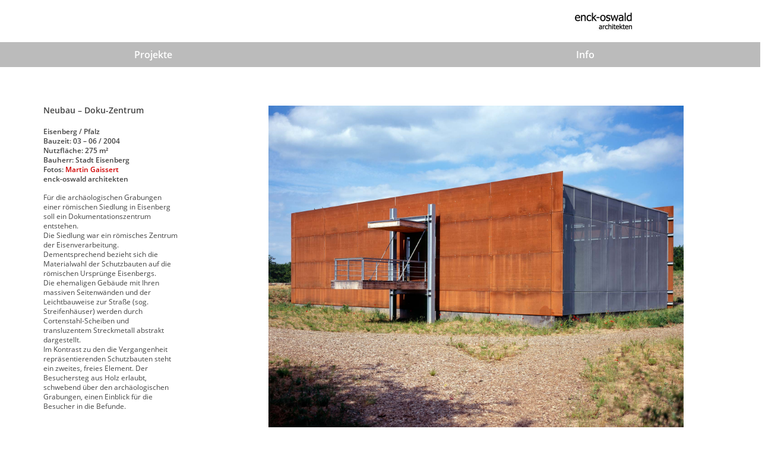

--- FILE ---
content_type: text/html; charset=UTF-8
request_url: https://www.enck-oswald.de/portfolio/vicuseisenberg/
body_size: 25366
content:
<!doctype html>
<!-- paulirish.com/2008/conditional-stylesheets-vs-css-hacks-answer-neither/ -->
<!--[if lt IE 7]> <html class="no-js lt-ie9 lt-ie8 lt-ie7" lang="en"> <![endif]-->
<!--[if IE 7]>    <html class="no-js lt-ie9 lt-ie8" lang="en"> <![endif]-->
<!--[if IE 8]>    <html class="no-js lt-ie9" lang="en"> <![endif]-->
<!-- Consider adding a manifest.appcache: h5bp.com/d/Offline -->
<!--[if gt IE 8]><!--> 
<html class="no-js" lang="de"> <!--<![endif]-->
<head>
	<meta charset="utf-8">
	<meta http-equiv="X-UA-Compatible" content="IE=edge,chrome=1" >
	<meta name="viewport" content="user-scalable=no, width=device-width, initial-scale=1, maximum-scale=1" />
    <meta name="apple-mobile-web-app-capable" content="yes" />
	    <meta name='robots' content='index, follow, max-image-preview:large, max-snippet:-1, max-video-preview:-1' />

	<!-- This site is optimized with the Yoast SEO plugin v20.2.1 - https://yoast.com/wordpress/plugins/seo/ -->
	<title>Vicus Eisenberg 2004 - Enck-Oswald Architekten Köln</title>
	<meta name="description" content="Vicus Eisenberg 2004 - Architekturbüro Enck-Oswald Architekten Köln - Maria-Hilf-Straße 14 | 50677 Köln | 0 221 829 13 31" />
	<link rel="canonical" href="https://www.enck-oswald.de/portfolio/vicuseisenberg/" />
	<meta property="og:locale" content="de_DE" />
	<meta property="og:type" content="article" />
	<meta property="og:title" content="Vicus Eisenberg 2004 - Enck-Oswald Architekten Köln" />
	<meta property="og:description" content="Vicus Eisenberg 2004 - Architekturbüro Enck-Oswald Architekten Köln - Maria-Hilf-Straße 14 | 50677 Köln | 0 221 829 13 31" />
	<meta property="og:url" content="https://www.enck-oswald.de/portfolio/vicuseisenberg/" />
	<meta property="og:site_name" content="Enck-Oswald Architekten Köln" />
	<meta property="article:modified_time" content="2021-09-20T13:50:46+00:00" />
	<meta property="og:image" content="https://www.enck-oswald.de/wp-content/uploads/2019/01/MGA035-02neu.jpg" />
	<meta property="og:image:width" content="1830" />
	<meta property="og:image:height" content="1440" />
	<meta property="og:image:type" content="image/jpeg" />
	<meta name="twitter:card" content="summary_large_image" />
	<meta name="twitter:label1" content="Geschätzte Lesezeit" />
	<meta name="twitter:data1" content="6 Minuten" />
	<script type="application/ld+json" class="yoast-schema-graph">{"@context":"https://schema.org","@graph":[{"@type":"WebPage","@id":"https://www.enck-oswald.de/portfolio/vicuseisenberg/","url":"https://www.enck-oswald.de/portfolio/vicuseisenberg/","name":"Vicus Eisenberg 2004 - Enck-Oswald Architekten Köln","isPartOf":{"@id":"https://www.enck-oswald.de/#website"},"primaryImageOfPage":{"@id":"https://www.enck-oswald.de/portfolio/vicuseisenberg/#primaryimage"},"image":{"@id":"https://www.enck-oswald.de/portfolio/vicuseisenberg/#primaryimage"},"thumbnailUrl":"https://www.enck-oswald.de/wp-content/uploads/2019/01/MGA035-02neu.jpg","datePublished":"2019-02-13T18:58:57+00:00","dateModified":"2021-09-20T13:50:46+00:00","description":"Vicus Eisenberg 2004 - Architekturbüro Enck-Oswald Architekten Köln - Maria-Hilf-Straße 14 | 50677 Köln | 0 221 829 13 31","breadcrumb":{"@id":"https://www.enck-oswald.de/portfolio/vicuseisenberg/#breadcrumb"},"inLanguage":"de","potentialAction":[{"@type":"ReadAction","target":["https://www.enck-oswald.de/portfolio/vicuseisenberg/"]}]},{"@type":"ImageObject","inLanguage":"de","@id":"https://www.enck-oswald.de/portfolio/vicuseisenberg/#primaryimage","url":"https://www.enck-oswald.de/wp-content/uploads/2019/01/MGA035-02neu.jpg","contentUrl":"https://www.enck-oswald.de/wp-content/uploads/2019/01/MGA035-02neu.jpg","width":1830,"height":1440},{"@type":"BreadcrumbList","@id":"https://www.enck-oswald.de/portfolio/vicuseisenberg/#breadcrumb","itemListElement":[{"@type":"ListItem","position":1,"name":"Startseite","item":"https://www.enck-oswald.de/"},{"@type":"ListItem","position":2,"name":"Portfolios","item":"https://www.enck-oswald.de/portfolios/"},{"@type":"ListItem","position":3,"name":"Vicus Eisenberg 2004"}]},{"@type":"WebSite","@id":"https://www.enck-oswald.de/#website","url":"https://www.enck-oswald.de/","name":"Enck-Oswald Architekten Köln","description":"Neubau Anbau Umbau Wohnen Bildung Kultur","publisher":{"@id":"https://www.enck-oswald.de/#organization"},"potentialAction":[{"@type":"SearchAction","target":{"@type":"EntryPoint","urlTemplate":"https://www.enck-oswald.de/?s={search_term_string}"},"query-input":"required name=search_term_string"}],"inLanguage":"de"},{"@type":"Organization","@id":"https://www.enck-oswald.de/#organization","name":"Enck Oswald Architekten Köln","url":"https://www.enck-oswald.de/","logo":{"@type":"ImageObject","inLanguage":"de","@id":"https://www.enck-oswald.de/#/schema/logo/image/","url":"https://www.enck-oswald.de/wp-content/uploads/2019/02/head_100.jpg","contentUrl":"https://www.enck-oswald.de/wp-content/uploads/2019/02/head_100.jpg","width":100,"height":71,"caption":"Enck Oswald Architekten Köln"},"image":{"@id":"https://www.enck-oswald.de/#/schema/logo/image/"}}]}</script>
	<!-- / Yoast SEO plugin. -->


<link rel='dns-prefetch' href='//www.enck-oswald.de' />
<link rel="alternate" type="application/rss+xml" title="Enck-Oswald Architekten Köln &raquo; Feed" href="https://www.enck-oswald.de/feed/" />
<link rel="alternate" type="application/rss+xml" title="Enck-Oswald Architekten Köln &raquo; Kommentar-Feed" href="https://www.enck-oswald.de/comments/feed/" />
<script type="text/javascript">
window._wpemojiSettings = {"baseUrl":"https:\/\/s.w.org\/images\/core\/emoji\/14.0.0\/72x72\/","ext":".png","svgUrl":"https:\/\/s.w.org\/images\/core\/emoji\/14.0.0\/svg\/","svgExt":".svg","source":{"concatemoji":"https:\/\/www.enck-oswald.de\/wp-includes\/js\/wp-emoji-release.min.js?ver=6.1.9"}};
/*! This file is auto-generated */
!function(e,a,t){var n,r,o,i=a.createElement("canvas"),p=i.getContext&&i.getContext("2d");function s(e,t){var a=String.fromCharCode,e=(p.clearRect(0,0,i.width,i.height),p.fillText(a.apply(this,e),0,0),i.toDataURL());return p.clearRect(0,0,i.width,i.height),p.fillText(a.apply(this,t),0,0),e===i.toDataURL()}function c(e){var t=a.createElement("script");t.src=e,t.defer=t.type="text/javascript",a.getElementsByTagName("head")[0].appendChild(t)}for(o=Array("flag","emoji"),t.supports={everything:!0,everythingExceptFlag:!0},r=0;r<o.length;r++)t.supports[o[r]]=function(e){if(p&&p.fillText)switch(p.textBaseline="top",p.font="600 32px Arial",e){case"flag":return s([127987,65039,8205,9895,65039],[127987,65039,8203,9895,65039])?!1:!s([55356,56826,55356,56819],[55356,56826,8203,55356,56819])&&!s([55356,57332,56128,56423,56128,56418,56128,56421,56128,56430,56128,56423,56128,56447],[55356,57332,8203,56128,56423,8203,56128,56418,8203,56128,56421,8203,56128,56430,8203,56128,56423,8203,56128,56447]);case"emoji":return!s([129777,127995,8205,129778,127999],[129777,127995,8203,129778,127999])}return!1}(o[r]),t.supports.everything=t.supports.everything&&t.supports[o[r]],"flag"!==o[r]&&(t.supports.everythingExceptFlag=t.supports.everythingExceptFlag&&t.supports[o[r]]);t.supports.everythingExceptFlag=t.supports.everythingExceptFlag&&!t.supports.flag,t.DOMReady=!1,t.readyCallback=function(){t.DOMReady=!0},t.supports.everything||(n=function(){t.readyCallback()},a.addEventListener?(a.addEventListener("DOMContentLoaded",n,!1),e.addEventListener("load",n,!1)):(e.attachEvent("onload",n),a.attachEvent("onreadystatechange",function(){"complete"===a.readyState&&t.readyCallback()})),(e=t.source||{}).concatemoji?c(e.concatemoji):e.wpemoji&&e.twemoji&&(c(e.twemoji),c(e.wpemoji)))}(window,document,window._wpemojiSettings);
</script>
<style type="text/css">
img.wp-smiley,
img.emoji {
	display: inline !important;
	border: none !important;
	box-shadow: none !important;
	height: 1em !important;
	width: 1em !important;
	margin: 0 0.07em !important;
	vertical-align: -0.1em !important;
	background: none !important;
	padding: 0 !important;
}
</style>
	<link rel='stylesheet' id='wp-block-library-css' href='https://www.enck-oswald.de/wp-includes/css/dist/block-library/style.min.css?ver=6.1.9' type='text/css' media='all' />
<link rel='stylesheet' id='classic-theme-styles-css' href='https://www.enck-oswald.de/wp-includes/css/classic-themes.min.css?ver=1' type='text/css' media='all' />
<style id='global-styles-inline-css' type='text/css'>
body{--wp--preset--color--black: #000000;--wp--preset--color--cyan-bluish-gray: #abb8c3;--wp--preset--color--white: #ffffff;--wp--preset--color--pale-pink: #f78da7;--wp--preset--color--vivid-red: #cf2e2e;--wp--preset--color--luminous-vivid-orange: #ff6900;--wp--preset--color--luminous-vivid-amber: #fcb900;--wp--preset--color--light-green-cyan: #7bdcb5;--wp--preset--color--vivid-green-cyan: #00d084;--wp--preset--color--pale-cyan-blue: #8ed1fc;--wp--preset--color--vivid-cyan-blue: #0693e3;--wp--preset--color--vivid-purple: #9b51e0;--wp--preset--gradient--vivid-cyan-blue-to-vivid-purple: linear-gradient(135deg,rgba(6,147,227,1) 0%,rgb(155,81,224) 100%);--wp--preset--gradient--light-green-cyan-to-vivid-green-cyan: linear-gradient(135deg,rgb(122,220,180) 0%,rgb(0,208,130) 100%);--wp--preset--gradient--luminous-vivid-amber-to-luminous-vivid-orange: linear-gradient(135deg,rgba(252,185,0,1) 0%,rgba(255,105,0,1) 100%);--wp--preset--gradient--luminous-vivid-orange-to-vivid-red: linear-gradient(135deg,rgba(255,105,0,1) 0%,rgb(207,46,46) 100%);--wp--preset--gradient--very-light-gray-to-cyan-bluish-gray: linear-gradient(135deg,rgb(238,238,238) 0%,rgb(169,184,195) 100%);--wp--preset--gradient--cool-to-warm-spectrum: linear-gradient(135deg,rgb(74,234,220) 0%,rgb(151,120,209) 20%,rgb(207,42,186) 40%,rgb(238,44,130) 60%,rgb(251,105,98) 80%,rgb(254,248,76) 100%);--wp--preset--gradient--blush-light-purple: linear-gradient(135deg,rgb(255,206,236) 0%,rgb(152,150,240) 100%);--wp--preset--gradient--blush-bordeaux: linear-gradient(135deg,rgb(254,205,165) 0%,rgb(254,45,45) 50%,rgb(107,0,62) 100%);--wp--preset--gradient--luminous-dusk: linear-gradient(135deg,rgb(255,203,112) 0%,rgb(199,81,192) 50%,rgb(65,88,208) 100%);--wp--preset--gradient--pale-ocean: linear-gradient(135deg,rgb(255,245,203) 0%,rgb(182,227,212) 50%,rgb(51,167,181) 100%);--wp--preset--gradient--electric-grass: linear-gradient(135deg,rgb(202,248,128) 0%,rgb(113,206,126) 100%);--wp--preset--gradient--midnight: linear-gradient(135deg,rgb(2,3,129) 0%,rgb(40,116,252) 100%);--wp--preset--duotone--dark-grayscale: url('#wp-duotone-dark-grayscale');--wp--preset--duotone--grayscale: url('#wp-duotone-grayscale');--wp--preset--duotone--purple-yellow: url('#wp-duotone-purple-yellow');--wp--preset--duotone--blue-red: url('#wp-duotone-blue-red');--wp--preset--duotone--midnight: url('#wp-duotone-midnight');--wp--preset--duotone--magenta-yellow: url('#wp-duotone-magenta-yellow');--wp--preset--duotone--purple-green: url('#wp-duotone-purple-green');--wp--preset--duotone--blue-orange: url('#wp-duotone-blue-orange');--wp--preset--font-size--small: 13px;--wp--preset--font-size--medium: 20px;--wp--preset--font-size--large: 36px;--wp--preset--font-size--x-large: 42px;--wp--preset--spacing--20: 0.44rem;--wp--preset--spacing--30: 0.67rem;--wp--preset--spacing--40: 1rem;--wp--preset--spacing--50: 1.5rem;--wp--preset--spacing--60: 2.25rem;--wp--preset--spacing--70: 3.38rem;--wp--preset--spacing--80: 5.06rem;}:where(.is-layout-flex){gap: 0.5em;}body .is-layout-flow > .alignleft{float: left;margin-inline-start: 0;margin-inline-end: 2em;}body .is-layout-flow > .alignright{float: right;margin-inline-start: 2em;margin-inline-end: 0;}body .is-layout-flow > .aligncenter{margin-left: auto !important;margin-right: auto !important;}body .is-layout-constrained > .alignleft{float: left;margin-inline-start: 0;margin-inline-end: 2em;}body .is-layout-constrained > .alignright{float: right;margin-inline-start: 2em;margin-inline-end: 0;}body .is-layout-constrained > .aligncenter{margin-left: auto !important;margin-right: auto !important;}body .is-layout-constrained > :where(:not(.alignleft):not(.alignright):not(.alignfull)){max-width: var(--wp--style--global--content-size);margin-left: auto !important;margin-right: auto !important;}body .is-layout-constrained > .alignwide{max-width: var(--wp--style--global--wide-size);}body .is-layout-flex{display: flex;}body .is-layout-flex{flex-wrap: wrap;align-items: center;}body .is-layout-flex > *{margin: 0;}:where(.wp-block-columns.is-layout-flex){gap: 2em;}.has-black-color{color: var(--wp--preset--color--black) !important;}.has-cyan-bluish-gray-color{color: var(--wp--preset--color--cyan-bluish-gray) !important;}.has-white-color{color: var(--wp--preset--color--white) !important;}.has-pale-pink-color{color: var(--wp--preset--color--pale-pink) !important;}.has-vivid-red-color{color: var(--wp--preset--color--vivid-red) !important;}.has-luminous-vivid-orange-color{color: var(--wp--preset--color--luminous-vivid-orange) !important;}.has-luminous-vivid-amber-color{color: var(--wp--preset--color--luminous-vivid-amber) !important;}.has-light-green-cyan-color{color: var(--wp--preset--color--light-green-cyan) !important;}.has-vivid-green-cyan-color{color: var(--wp--preset--color--vivid-green-cyan) !important;}.has-pale-cyan-blue-color{color: var(--wp--preset--color--pale-cyan-blue) !important;}.has-vivid-cyan-blue-color{color: var(--wp--preset--color--vivid-cyan-blue) !important;}.has-vivid-purple-color{color: var(--wp--preset--color--vivid-purple) !important;}.has-black-background-color{background-color: var(--wp--preset--color--black) !important;}.has-cyan-bluish-gray-background-color{background-color: var(--wp--preset--color--cyan-bluish-gray) !important;}.has-white-background-color{background-color: var(--wp--preset--color--white) !important;}.has-pale-pink-background-color{background-color: var(--wp--preset--color--pale-pink) !important;}.has-vivid-red-background-color{background-color: var(--wp--preset--color--vivid-red) !important;}.has-luminous-vivid-orange-background-color{background-color: var(--wp--preset--color--luminous-vivid-orange) !important;}.has-luminous-vivid-amber-background-color{background-color: var(--wp--preset--color--luminous-vivid-amber) !important;}.has-light-green-cyan-background-color{background-color: var(--wp--preset--color--light-green-cyan) !important;}.has-vivid-green-cyan-background-color{background-color: var(--wp--preset--color--vivid-green-cyan) !important;}.has-pale-cyan-blue-background-color{background-color: var(--wp--preset--color--pale-cyan-blue) !important;}.has-vivid-cyan-blue-background-color{background-color: var(--wp--preset--color--vivid-cyan-blue) !important;}.has-vivid-purple-background-color{background-color: var(--wp--preset--color--vivid-purple) !important;}.has-black-border-color{border-color: var(--wp--preset--color--black) !important;}.has-cyan-bluish-gray-border-color{border-color: var(--wp--preset--color--cyan-bluish-gray) !important;}.has-white-border-color{border-color: var(--wp--preset--color--white) !important;}.has-pale-pink-border-color{border-color: var(--wp--preset--color--pale-pink) !important;}.has-vivid-red-border-color{border-color: var(--wp--preset--color--vivid-red) !important;}.has-luminous-vivid-orange-border-color{border-color: var(--wp--preset--color--luminous-vivid-orange) !important;}.has-luminous-vivid-amber-border-color{border-color: var(--wp--preset--color--luminous-vivid-amber) !important;}.has-light-green-cyan-border-color{border-color: var(--wp--preset--color--light-green-cyan) !important;}.has-vivid-green-cyan-border-color{border-color: var(--wp--preset--color--vivid-green-cyan) !important;}.has-pale-cyan-blue-border-color{border-color: var(--wp--preset--color--pale-cyan-blue) !important;}.has-vivid-cyan-blue-border-color{border-color: var(--wp--preset--color--vivid-cyan-blue) !important;}.has-vivid-purple-border-color{border-color: var(--wp--preset--color--vivid-purple) !important;}.has-vivid-cyan-blue-to-vivid-purple-gradient-background{background: var(--wp--preset--gradient--vivid-cyan-blue-to-vivid-purple) !important;}.has-light-green-cyan-to-vivid-green-cyan-gradient-background{background: var(--wp--preset--gradient--light-green-cyan-to-vivid-green-cyan) !important;}.has-luminous-vivid-amber-to-luminous-vivid-orange-gradient-background{background: var(--wp--preset--gradient--luminous-vivid-amber-to-luminous-vivid-orange) !important;}.has-luminous-vivid-orange-to-vivid-red-gradient-background{background: var(--wp--preset--gradient--luminous-vivid-orange-to-vivid-red) !important;}.has-very-light-gray-to-cyan-bluish-gray-gradient-background{background: var(--wp--preset--gradient--very-light-gray-to-cyan-bluish-gray) !important;}.has-cool-to-warm-spectrum-gradient-background{background: var(--wp--preset--gradient--cool-to-warm-spectrum) !important;}.has-blush-light-purple-gradient-background{background: var(--wp--preset--gradient--blush-light-purple) !important;}.has-blush-bordeaux-gradient-background{background: var(--wp--preset--gradient--blush-bordeaux) !important;}.has-luminous-dusk-gradient-background{background: var(--wp--preset--gradient--luminous-dusk) !important;}.has-pale-ocean-gradient-background{background: var(--wp--preset--gradient--pale-ocean) !important;}.has-electric-grass-gradient-background{background: var(--wp--preset--gradient--electric-grass) !important;}.has-midnight-gradient-background{background: var(--wp--preset--gradient--midnight) !important;}.has-small-font-size{font-size: var(--wp--preset--font-size--small) !important;}.has-medium-font-size{font-size: var(--wp--preset--font-size--medium) !important;}.has-large-font-size{font-size: var(--wp--preset--font-size--large) !important;}.has-x-large-font-size{font-size: var(--wp--preset--font-size--x-large) !important;}
.wp-block-navigation a:where(:not(.wp-element-button)){color: inherit;}
:where(.wp-block-columns.is-layout-flex){gap: 2em;}
.wp-block-pullquote{font-size: 1.5em;line-height: 1.6;}
</style>
<link rel='stylesheet' id='be-slider-css' href='https://www.enck-oswald.de/wp-content/plugins/oshine-modules/public/css/be-slider.css?ver=6.1.9' type='text/css' media='all' />
<link rel='stylesheet' id='oshine-modules-css' href='https://www.enck-oswald.de/wp-content/plugins/oshine-modules/public/css/oshine-modules.css?ver=3.2' type='text/css' media='all' />
<link rel='stylesheet' id='typehub-css' href='https://www.enck-oswald.de/wp-content/plugins/tatsu/includes/typehub/public/css/typehub-public.css?ver=2.0.6' type='text/css' media='all' />
<link rel='stylesheet' id='google-fonts-css' href='https://www.enck-oswald.de/wp-content/uploads/typehub/google-fonts.css?ver=2.0.6' type='text/css' media='all' />
<link rel='stylesheet' id='tatsu-main-css' href='https://www.enck-oswald.de/wp-content/plugins/tatsu/public/css/tatsu.min.css?ver=3.4.2' type='text/css' media='all' />
<link rel='stylesheet' id='oshine_icons-css' href='https://www.enck-oswald.de/wp-content/themes/oshin/fonts/icomoon/style.css?ver=7.1.1' type='text/css' media='all' />
<link rel='stylesheet' id='font_awesome-css' href='https://www.enck-oswald.de/wp-content/plugins/tatsu/includes/icons/font_awesome/font-awesome.css?ver=6.1.9' type='text/css' media='all' />
<link rel='stylesheet' id='tatsu_icons-css' href='https://www.enck-oswald.de/wp-content/plugins/tatsu/includes/icons/tatsu_icons/tatsu-icons.css?ver=6.1.9' type='text/css' media='all' />
<link rel='stylesheet' id='megamenu-css' href='https://www.enck-oswald.de/wp-content/uploads/maxmegamenu/style.css?ver=3eec75' type='text/css' media='all' />
<link rel='stylesheet' id='dashicons-css' href='https://www.enck-oswald.de/wp-includes/css/dashicons.min.css?ver=6.1.9' type='text/css' media='all' />
<link rel='stylesheet' id='be-themes-bb-press-css-css' href='https://www.enck-oswald.de/wp-content/themes/oshin/bb-press/bb-press.css?ver=6.1.9' type='text/css' media='all' />
<link rel='stylesheet' id='be-style-main-css-css' href='https://www.enck-oswald.de/wp-content/themes/oshin/css/main.css?ver=7.1.1' type='text/css' media='all' />
<link rel='stylesheet' id='be-style-top-header-css' href='https://www.enck-oswald.de/wp-content/themes/oshin/css/headers/top-header.css?ver=7.1.1' type='text/css' media='all' />
<link rel='stylesheet' id='be-style-responsive-header-css' href='https://www.enck-oswald.de/wp-content/themes/oshin/css/headers/responsive-header.css?ver=7.1.1' type='text/css' media='all' />
<link rel='stylesheet' id='be-style-multilevel-menu-css' href='https://www.enck-oswald.de/wp-content/themes/oshin/css/headers/multilevel-menu.css?ver=7.1.1' type='text/css' media='all' />
<link rel='stylesheet' id='be-themes-layout-css' href='https://www.enck-oswald.de/wp-content/themes/oshin/css/layout.css?ver=7.1.1' type='text/css' media='all' />
<link rel='stylesheet' id='magnific-popup-css' href='https://www.enck-oswald.de/wp-content/themes/oshin/css/vendor/magnific-popup.css?ver=6.1.9' type='text/css' media='all' />
<link rel='stylesheet' id='scrollbar-css' href='https://www.enck-oswald.de/wp-content/themes/oshin/css/vendor/scrollbar.css?ver=6.1.9' type='text/css' media='all' />
<link rel='stylesheet' id='flickity-css' href='https://www.enck-oswald.de/wp-content/themes/oshin/css/vendor/flickity.css?ver=6.1.9' type='text/css' media='all' />
<link rel='stylesheet' id='be-custom-fonts-css' href='https://www.enck-oswald.de/wp-content/themes/oshin/fonts/fonts.css?ver=7.1.1' type='text/css' media='all' />
<link rel='stylesheet' id='be-style-css-css' href='https://www.enck-oswald.de/wp-content/themes/oshin/style.css?ver=7.1.1' type='text/css' media='all' />
<link rel='stylesheet' id='ms-main-css' href='https://www.enck-oswald.de/wp-content/plugins/masterslider/public/assets/css/masterslider.main.css?ver=3.6.5' type='text/css' media='all' />
<link rel='stylesheet' id='ms-custom-css' href='https://www.enck-oswald.de/wp-content/uploads/masterslider/custom.css?ver=37' type='text/css' media='all' />
<script type='text/javascript' src='https://www.enck-oswald.de/wp-includes/js/jquery/jquery.min.js?ver=3.6.1' id='jquery-core-js'></script>
<script type='text/javascript' src='https://www.enck-oswald.de/wp-includes/js/jquery/jquery-migrate.min.js?ver=3.3.2' id='jquery-migrate-js'></script>
<script type='text/javascript' src='https://www.enck-oswald.de/wp-content/plugins/tatsu/includes/typehub/public/js/webfont.min.js?ver=6.1.9' id='webfontloader-js'></script>
<script type='text/javascript' src='https://www.enck-oswald.de/wp-content/themes/oshin/js/vendor/modernizr.js?ver=6.1.9' id='modernizr-js'></script>
<link rel="https://api.w.org/" href="https://www.enck-oswald.de/wp-json/" /><link rel="EditURI" type="application/rsd+xml" title="RSD" href="https://www.enck-oswald.de/xmlrpc.php?rsd" />
<link rel="wlwmanifest" type="application/wlwmanifest+xml" href="https://www.enck-oswald.de/wp-includes/wlwmanifest.xml" />
<meta name="generator" content="WordPress 6.1.9" />
<link rel='shortlink' href='https://www.enck-oswald.de/?p=418' />
<link rel="alternate" type="application/json+oembed" href="https://www.enck-oswald.de/wp-json/oembed/1.0/embed?url=https%3A%2F%2Fwww.enck-oswald.de%2Fportfolio%2Fvicuseisenberg%2F" />
<link rel="alternate" type="text/xml+oembed" href="https://www.enck-oswald.de/wp-json/oembed/1.0/embed?url=https%3A%2F%2Fwww.enck-oswald.de%2Fportfolio%2Fvicuseisenberg%2F&#038;format=xml" />
<script>var ms_grabbing_curosr='https://www.enck-oswald.de/wp-content/plugins/masterslider/public/assets/css/common/grabbing.cur',ms_grab_curosr='https://www.enck-oswald.de/wp-content/plugins/masterslider/public/assets/css/common/grab.cur';</script>
<meta name="generator" content="MasterSlider 3.6.5 - Responsive Touch Image Slider" />
<style id = "be-dynamic-css" type="text/css"> 
body {
    }
.layout-box #header-inner-wrap, 
#header-inner-wrap, #header-inner-wrap.style3 #header-bottom-bar,
body.header-transparent #header #header-inner-wrap.no-transparent,
.left-header .sb-slidebar.sb-left,
.left-header .sb-slidebar.sb-left #slidebar-menu a::before 
{
    background-color: rgb(187,187,187);background-color: rgba(187,187,187,1);}
#mobile-menu, 
#mobile-menu ul {
    background-color: rgb(192,192,192);background-color: rgba(192,192,192,0.99);}

  #mobile-menu li{
    border-bottom-color: #808080 ;
  }


body.header-transparent #header-inner-wrap{
  background: transparent;
}
.be-gdpr-modal-item input:checked + .slider{
  background-color: rgba(209,0,0,1);
}
.be-gdpr-modal-iteminput:focus + .slider {
  box-shadow: 0 0 1px  rgba(209,0,0,1);
}
.be-gdpr-modal-item .slider:before {
  background-color:rgba(255,255,255,1);
}
.be-gdpr-cookie-notice-bar .be-gdpr-cookie-notice-button{
  background: rgba(209,0,0,1);
  color: rgba(255,255,255,1);
}

#header .header-border{
 border-bottom: 0px none ;
}
#header-top-bar{
    background-color: rgb(139,81,81);background-color: rgba(139,81,81,0.85);    border-bottom: 0px none #323232;
    color: #ffffff;
}
#header-top-bar #topbar-menu li a{
    color: #ffffff;
}
#header-bottom-bar{
    background-color: rgb(255,255,255);background-color: rgba(255,255,255,1);    border-top: 0px none ;
    border-bottom: 0px none ;
}

/*Adjusted the timings for the new effects*/
body.header-transparent #header #header-inner-wrap {
	-webkit-transition: background .25s ease, box-shadow .25s ease, opacity 700ms cubic-bezier(0.645, 0.045, 0.355, 1), transform 700ms cubic-bezier(0.645, 0.045, 0.355, 1);
	-moz-transition: background .25s ease, box-shadow .25s ease, opacity 700ms cubic-bezier(0.645, 0.045, 0.355, 1), transform 700ms cubic-bezier(0.645, 0.045, 0.355, 1);
	-o-transition: background .25s ease, box-shadow .25s ease, opacity 700ms cubic-bezier(0.645, 0.045, 0.355, 1), transform 700ms cubic-bezier(0.645, 0.045, 0.355, 1);
	transition: background .25s ease, box-shadow .25s ease, opacity 700ms cubic-bezier(0.645, 0.045, 0.355, 1), transform 700ms cubic-bezier(0.645, 0.045, 0.355, 1);
}

body.header-transparent.semi #header .semi-transparent{
    !important ;
}
body.header-transparent.semi #content {
    padding-top: 100px;
}

#content,
#blog-content {
    }
#bottom-widgets {
    }
#footer {
  }
#footer .footer-border{
  border-bottom: 0px none ;
}
.page-title-module-custom {
	}
#portfolio-title-nav-wrap{
  background-color : #a8a8a8;
}
#navigation .sub-menu,
#navigation .children,
#navigation-left-side .sub-menu,
#navigation-left-side .children,
#navigation-right-side .sub-menu,
#navigation-right-side .children {
  }
.sb-slidebar.sb-right {
  }
.left-header .left-strip-wrapper,
.left-header #left-header-mobile {
  background-color : #bbbbbb ;
}
.layout-box-top,
.layout-box-bottom,
.layout-box-right,
.layout-box-left,
.layout-border-header-top #header-inner-wrap,
.layout-border-header-top.layout-box #header-inner-wrap, 
body.header-transparent .layout-border-header-top #header #header-inner-wrap.no-transparent {
  background-color: rgb(255,255,255);background-color: rgba(255,255,255,1);}

.left-header.left-sliding.left-overlay-menu .sb-slidebar{
  background-color: rgb(8,8,8);background-color: rgba(8,8,8,0.90);  
}
.top-header.top-overlay-menu .sb-slidebar{
  }
.search-box-wrapper{
  }
.search-box-wrapper.style1-header-search-widget input[type="text"]{
  background-color: transparent !important;
  color: ;
  border: 1px solid  ;
}
.search-box-wrapper.style2-header-search-widget input[type="text"]{
  background-color: transparent !important;
  color: ;
  border: none !important;
  box-shadow: none !important;
}
.search-box-wrapper .searchform .search-icon{
  color: ;
}
#header-top-bar-right .search-box-wrapper.style1-header-search-widget input[type="text"]{
  border: none; 
}


.post-title ,
.post-date-wrap {
  margin-bottom: 12px;
}

/* ======================
    Dynamic Border Styling
   ====================== */


.layout-box-top,
.layout-box-bottom {
  height: -5px;
}

.layout-box-right,
.layout-box-left {
  width: -5px;
}

#main.layout-border,
#main.layout-border.layout-border-header-top{
  padding: -5px;
}
.left-header #main.layout-border {
    padding-left: 0px;
}
#main.layout-border.layout-border-header-top {
  padding-top: 0px;
}
.be-themes-layout-layout-border #logo-sidebar,
.be-themes-layout-layout-border-header-top #logo-sidebar{
  margin-top: 35px;
}

/*Left Static Menu*/
.left-header.left-static.be-themes-layout-layout-border #main-wrapper{
  margin-left: 275px;
}
.left-header.left-static.be-themes-layout-layout-border .sb-slidebar.sb-left {
  left: -5px;
}

/*Right Slidebar*/

body.be-themes-layout-layout-border-header-top .sb-slidebar.sb-right,
body.be-themes-layout-layout-border .sb-slidebar.sb-right {
  right: -285px; 
}
.be-themes-layout-layout-border-header-top .sb-slidebar.sb-right.opened,
.be-themes-layout-layout-border .sb-slidebar.sb-right.opened {
  right: -5px;
}

/* Top-overlay menu on opening, header moves sideways bug. Fixed on the next line code */
/*body.be-themes-layout-layout-border-header-top.top-header.slider-bar-opened #main #header #header-inner-wrap.no-transparent.top-animate,
body.be-themes-layout-layout-border.top-header.slider-bar-opened #main #header #header-inner-wrap.no-transparent.top-animate {
  right: 275px;
}*/

body.be-themes-layout-layout-border-header-top.top-header:not(.top-overlay-menu).slider-bar-opened #main #header #header-inner-wrap.no-transparent.top-animate,
body.be-themes-layout-layout-border.top-header:not(.top-overlay-menu).slider-bar-opened #main #header #header-inner-wrap.no-transparent.top-animate {
  right: 275px;
}

/* Now not needed mostly, as the hero section image is coming properly */


/*Single Page Version*/
body.be-themes-layout-layout-border-header-top.single-page-version .single-page-nav-wrap,
body.be-themes-layout-layout-border.single-page-version .single-page-nav-wrap {
  right: 15px;
}

/*Split Screen Page Template*/
.top-header .layout-border #content.page-split-screen-left {
  margin-left: calc(50% + -2.5px);
} 
.top-header.page-template-page-splitscreen-left .layout-border .header-hero-section {
  width: calc(50% - -2.5px);
} 

.top-header .layout-border #content.page-split-screen-right {
  width: calc(50% - -2.5px);
} 
.top-header.page-template-page-splitscreen-right .layout-border .header-hero-section {
  left: calc(50% - -2.5px);
} 
  
 
@media only screen and (max-width: 960px) {
  body.be-themes-layout-layout-border-header-top.single-page-version .single-page-nav-wrap,
  body.be-themes-layout-layout-border.single-page-version .single-page-nav-wrap {
    right: 0px;
  }
  body.be-themes-layout-layout-border-header-top .sb-slidebar.sb-right, 
  body.be-themes-layout-layout-border .sb-slidebar.sb-right {
    right: -280px;
  }
  #main.layout-border,
  #main.layout-border.layout-border-header-top {
    padding: 0px !important;
  }
  .top-header .layout-border #content.page-split-screen-left,
  .top-header .layout-border #content.page-split-screen-right {
      margin-left: 0px;
      width:100%;
  }
  .top-header.page-template-page-splitscreen-right .layout-border .header-hero-section,
  .top-header.page-template-page-splitscreen-left .layout-border .header-hero-section {
      width:100%;
  }
}




.filters.single_border .filter_item{
    border-color: rgba(209,0,0,1);
}
.filters.rounded .current_choice{
    border-radius: 50px;
    background-color: rgba(209,0,0,1);
    color: rgba(255,255,255,1);
}
.filters.single_border .current_choice,
.filters.border .current_choice{
    color: rgba(209,0,0,1);
}

.exclusive-mobile-bg .menu-controls{
  background-color: ;
}
    #header .be-mobile-menu-icon span {
        background-color : #d10000;
    } 
    #header-controls-right,
    #header-controls-left,
    .overlay-menu-close,
    .be-overlay-menu-close {
      color : #d10000;
    }

#header .exclusive-mobile-bg .be-mobile-menu-icon,
#header .exclusive-mobile-bg .be-mobile-menu-icon span,
#header-inner-wrap.background--light.transparent.exclusive-mobile-bg .be-mobile-menu-icon,
#header-inner-wrap.background--light.transparent.exclusive-mobile-bg .be-mobile-menu-icon span,
#header-inner-wrap.background--dark.transparent.exclusive-mobile-bg .be-mobile-menu-icon,
#header-inner-wrap.background--dark.transparent.exclusive-mobile-bg .be-mobile-menu-icon span {
  background-color: #d10000}
.be-mobile-menu-icon{
  width: 20px;
  height: 3px;
}
.be-mobile-menu-icon .hamburger-line-1{
  top: -5px;
}
.be-mobile-menu-icon .hamburger-line-3{
  top: 5px;
}

.thumb-title-wrap {
  color: rgba(255,255,255,1);
}


#bottom-widgets .widget ul li a, #bottom-widgets a {
	color: inherit;
}

#bottom-widgets .tagcloud a:hover {
  color: rgba(255,255,255,1);
}


a, a:visited, a:hover,
#bottom-widgets .widget ul li a:hover, 
#bottom-widgets a:hover{
  color: rgba(209,0,0,1);
}

#header-top-menu a:hover,
#navigation .current_page_item a,
#navigation .current_page_item a:hover,
#navigation a:hover,
#navigation-left-side .current_page_item a,
#navigation-left-side .current_page_item a:hover,
#navigation-left-side a:hover,
#navigation-right-side .current_page_item a,
#navigation-right-side .current_page_item a:hover,
#navigation-right-side a:hover,
#menu li.current-menu-ancestor > a,
#navigation-left-side .current-menu-item > a,
#navigation-right-side .current-menu-item > a,
#navigation .current-menu-item > a,
#navigation .sub-menu .current-menu-item > a,
#navigation .sub-menu a:hover,
#navigation .children .current-menu-item > a,
#navigation .children a:hover,
#slidebar-menu .current-menu-item > a,
.special-header-menu a:hover + .mobile-sub-menu-controller i,
.special-header-menu #slidebar-menu a:hover,
.special-header-menu .sub-menu a:hover,
.single-page-version #navigation a:hover,
.single-page-version #navigation-left-side a:hover,
.single-page-version #navigation-right-side a:hover,
.single-page-version #navigation .current-section.current_page_item a,
.single-page-version #navigation-left-side .current-section.current_page_item a,
.single-page-version #navigation-right-side .current-section.current_page_item a,
.single-page-version #slidebar-menu .current-section.current_page_item a,
.single-page-version #navigation .current_page_item a:hover,
.single-page-version #navigation-left-side .current_page_item a:hover,
.single-page-version #navigation-right-side .current_page_item a:hover,
.single-page-version #slidebar-menu .current_page_item a:hover,
.be-sticky-sections #navigation a:hover,
.be-sticky-sections #navigation-left-side a:hover,
.be-sticky-sections #navigation-right-side a:hover,
.be-sticky-sections #navigation .current-section.current_page_item a,
.be-sticky-sections #navigation-left-side .current-section.current_page_item a,
.be-sticky-sections #navigation-right-side .current-section.current_page_item a,
.be-sticky-sections #navigation .current_page_item a:hover,
.be-sticky-sections #navigation-left-side .current_page_item a:hover,
.be-sticky-sections #navigation-right-side .current_page_item a:hover,
#navigation .current-menu-ancestor > a,
#navigation-left-side .current-menu-ancestor > a,
#navigation-right-side .current-menu-ancestor > a,
#slidebar-menu .current-menu-ancestor > a,
.special-header-menu .current-menu-item > a,
.sb-left #slidebar-menu a:hover {
	color: rgba(209,0,0,1);
}

#navigation .current_page_item ul li a,
#navigation-left-side .current_page_item ul li a,
#navigation-right-side .current_page_item ul li a,
.single-page-version #navigation .current_page_item a,
.single-page-version #navigation-left-side .current_page_item a,
.single-page-version #navigation-right-side .current_page_item a,
.single-page-version #slidebar-menu .current_page_item a,
.single-page-version #navigation .sub-menu .current-menu-item > a,
.single-page-version #navigation .children .current-menu-item > a 
.be-sticky-sections #navigation .current_page_item a,
.be-sticky-sections #navigation-left-side .current_page_item a,
.be-sticky-sections #navigation-right-side .current_page_item a,
.be-sticky-sections #navigation .sub-menu .current-menu-item > a,
.be-sticky-sections #navigation .children .current-menu-item > a {
  color: inherit;
}

.be-nav-link-effect-1 a::after,
.be-nav-link-effect-2 a::after,
.be-nav-link-effect-3 a::after{
  background-color: rgb(209,0,0);background-color: rgba(209,0,0,1);}


#portfolio-title-nav-wrap .portfolio-nav a {
 color:   #dd3333; 
}
#portfolio-title-nav-wrap .portfolio-nav a .home-grid-icon span{
  background-color: #dd3333; 
}
#portfolio-title-nav-wrap .portfolio-nav a:hover {
 color:   #000000; 
}
#portfolio-title-nav-wrap .portfolio-nav a:hover .home-grid-icon span{
  background-color: #000000; 
}

.page-title-module-custom .header-breadcrumb {
  line-height: 36px;
}
#portfolio-title-nav-bottom-wrap h6, 
#portfolio-title-nav-bottom-wrap ul li a, 
.single_portfolio_info_close,
#portfolio-title-nav-bottom-wrap .slider-counts{
  background-color: rgb(226,161,161);background-color: rgba(226,161,161,0.5);}

.more-link.style2-button:hover {
  border-color: rgba(209,0,0,1) !important;
  background: rgba(209,0,0,1) !important;
  color: rgba(255,255,255,1) !important;
}
.woocommerce a.button, .woocommerce-page a.button, 
.woocommerce button.button, .woocommerce-page button.button, 
.woocommerce input.button, .woocommerce-page input.button, 
.woocommerce #respond input#submit, .woocommerce-page #respond input#submit,
.woocommerce #content input.button, .woocommerce-page #content input.button {
  background: transparent !important;
  color: #000 !important;
  border-color: #000 !important;
  border-style: solid !important;
  border-width: 2px !important;
  background: transparent !important;
  color: #000000 !important;
  border-width: 2px !important;
  border-color: #000000 !important;
  line-height: 41px;
  text-transform: uppercase;
}
.woocommerce a.button:hover, .woocommerce-page a.button:hover, 
.woocommerce button.button:hover, .woocommerce-page button.button:hover, 
.woocommerce input.button:hover, .woocommerce-page input.button:hover, 
.woocommerce #respond input#submit:hover, .woocommerce-page #respond input#submit:hover,
.woocommerce #content input.button:hover, .woocommerce-page #content input.button:hover {
  background: #e0a240 !important;
  color: #fff !important;
  border-color: #e0a240 !important;
  border-width: 2px !important;
  background: #e0a240 !important;
  color: #ffffff !important;
  border-color: #e0a240 !important;

}
.woocommerce a.button.alt, .woocommerce-page a.button.alt, 
.woocommerce .button.alt, .woocommerce-page .button.alt, 
.woocommerce input.button.alt, .woocommerce-page input.button.alt,
.woocommerce input[type="submit"].alt, .woocommerce-page input[type="submit"].alt, 
.woocommerce #respond input#submit.alt, .woocommerce-page #respond input#submit.alt,
.woocommerce #content input.button.alt, .woocommerce-page #content input.button.alt {
  background: #e0a240 !important;
  color: #fff !important;
  border-color: #e0a240 !important;
  border-style: solid !important;
  border-width: 2px !important;
  background: #e0a240 !important;
  color: #ffffff !important;
  border-width: 2px !important;
  border-color: #e0a240 !important;
  line-height: 41px;
  text-transform: uppercase;
}
.woocommerce a.button.alt:hover, .woocommerce-page a.button.alt:hover, 
.woocommerce .button.alt:hover, .woocommerce-page .button.alt:hover, 
.woocommerce input[type="submit"].alt:hover, .woocommerce-page input[type="submit"].alt:hover, 
.woocommerce input.button.alt:hover, .woocommerce-page input.button.alt:hover, 
.woocommerce #respond input#submit.alt:hover, .woocommerce-page #respond input#submit.alt:hover,
.woocommerce #content input.button.alt:hover, .woocommerce-page #content input.button.alt:hover {
  background: transparent !important;
  color: #000 !important;
  border-color: #000 !important;
  border-style: solid !important;
  border-width: 2px !important;
  background: transparent !important;
  color: #000000 !important;
  border-color: #000000 !important;
}

.woocommerce .woocommerce-message a.button, 
.woocommerce-page .woocommerce-message a.button,
.woocommerce .woocommerce-message a.button:hover,
.woocommerce-page .woocommerce-message a.button:hover {
  border: none !important;
  color: #fff !important;
  background: none !important;
}

.woocommerce .woocommerce-ordering select.orderby, 
.woocommerce-page .woocommerce-ordering select.orderby {
      border-color: ;
}

.style7-blog .post-title{
  margin-bottom: 9px;
}

.style8-blog .post-comment-wrap a:hover{
    color : rgba(209,0,0,1);
}

  .style8-blog .element:not(.be-image-post) .post-details-wrap{
    background-color: #ffffff ;
  }

.accordion .accordion-head.with-bg.ui-accordion-header-active{
  background-color: rgba(209,0,0,1) !important;
  color: rgba(255,255,255,1) !important;
}

#portfolio-title-nav-wrap{
  padding-top: 15px;
  padding-bottom: 15px;
  border-bottom: 1px solid #e8e8e8;
}

#portfolio-title-nav-bottom-wrap h6, 
#portfolio-title-nav-bottom-wrap ul, 
.single_portfolio_info_close .font-icon,
.slider-counts{
  color:  #2b2b2b ;
}
#portfolio-title-nav-bottom-wrap .home-grid-icon span{
  background-color: #2b2b2b ;
}
#portfolio-title-nav-bottom-wrap h6:hover,
#portfolio-title-nav-bottom-wrap ul a:hover,
#portfolio-title-nav-bottom-wrap .slider-counts:hover,
.single_portfolio_info_close:hover {
  background-color: rgb(235,73,73);background-color: rgba(235,73,73,0.85);}

#portfolio-title-nav-bottom-wrap h6:hover,
#portfolio-title-nav-bottom-wrap ul a:hover,
#portfolio-title-nav-bottom-wrap .slider-counts:hover,
.single_portfolio_info_close:hover .font-icon{
  color:  #81d742 ;
}
#portfolio-title-nav-bottom-wrap ul a:hover .home-grid-icon span{
  background-color: #81d742 ;
}
/* ======================
    Layout 
   ====================== */


body #header-inner-wrap.top-animate #navigation, 
body #header-inner-wrap.top-animate .header-controls, 
body #header-inner-wrap.stuck #navigation, 
body #header-inner-wrap.stuck .header-controls {
	-webkit-transition: line-height 0.5s ease;
	-moz-transition: line-height 0.5s ease;
	-ms-transition: line-height 0.5s ease;
	-o-transition: line-height 0.5s ease;
	transition: line-height 0.5s ease;
}
	
.header-cart-controls .cart-contents span{
	background: ;
}
.header-cart-controls .cart-contents span{
	color: ;
}

.left-sidebar-page,
.right-sidebar-page, 
.no-sidebar-page .be-section-pad:first-child, 
.page-template-page-940-php #content , 
.no-sidebar-page #content-wrap, 
.portfolio-archives.no-sidebar-page #content-wrap {
    padding-top: 80px;
    padding-bottom: 80px;
}  
.no-sidebar-page #content-wrap.page-builder{
    padding-top: 0px;
    padding-bottom: 0px;
}
.left-sidebar-page .be-section:first-child, 
.right-sidebar-page .be-section:first-child, 
.dual-sidebar-page .be-section:first-child {
    padding-top: 0 !important;
}

.style1 .logo,
.style4 .logo,
#left-header-mobile .logo,
.style3 .logo,
.style7 .logo,
.style10 .logo{
  padding-top: 21px;
  padding-bottom: 21px;
}

.style5 .logo,
.style6 .logo{
  margin-top: 21px;
  margin-bottom: 21px;
}
#footer-wrap {
  padding-top: px;  
  padding-bottom: px;  
}

/* ======================
    Colors 
   ====================== */


.sec-bg,
.gallery_content,
.fixed-sidebar-page .fixed-sidebar,
.style3-blog .blog-post.element .element-inner,
.style4-blog .blog-post,
.blog-post.format-link .element-inner,
.blog-post.format-quote .element-inner,
.woocommerce ul.products li.product, 
.woocommerce-page ul.products li.product,
.chosen-container.chosen-container-single .chosen-drop,
.chosen-container.chosen-container-single .chosen-single,
.chosen-container.chosen-container-active.chosen-with-drop .chosen-single {
  background: ;
}
.sec-color,
.post-meta a,
.pagination a, .pagination a:visited, .pagination span, .pages_list a,
input[type="text"], input[type="email"], input[type="password"],
textarea,
.gallery_content,
.fixed-sidebar-page .fixed-sidebar,
.style3-blog .blog-post.element .element-inner,
.style4-blog .blog-post,
.blog-post.format-link .element-inner,
.blog-post.format-quote .element-inner,
.woocommerce ul.products li.product, 
.woocommerce-page ul.products li.product,
.chosen-container.chosen-container-single .chosen-drop,
.chosen-container.chosen-container-single .chosen-single,
.chosen-container.chosen-container-active.chosen-with-drop .chosen-single {
  color: ;
}

.woocommerce .quantity .plus, .woocommerce .quantity .minus, .woocommerce #content .quantity .plus, .woocommerce #content .quantity .minus, .woocommerce-page .quantity .plus, .woocommerce-page .quantity .minus, .woocommerce-page #content .quantity .plus, .woocommerce-page #content .quantity .minus,
.woocommerce .quantity input.qty, .woocommerce #content .quantity input.qty, .woocommerce-page .quantity input.qty, .woocommerce-page #content .quantity input.qty {
  background: ; 
  color: ;
  border-color: ;
}

.woocommerce div.product .woocommerce-tabs ul.tabs li, .woocommerce #content div.product .woocommerce-tabs ul.tabs li, .woocommerce-page div.product .woocommerce-tabs ul.tabs li, .woocommerce-page #content div.product .woocommerce-tabs ul.tabs li {
  color: !important;
}

.chosen-container .chosen-drop,
nav.woocommerce-pagination,
.summary.entry-summary .price,
.portfolio-details.style2 .gallery-side-heading-wrap,
#single-author-info,
.single-page-atts,
article.comment {
  border-color:  !important;
}

.fixed-sidebar-page #page-content{
  background: ; 
}


.sec-border,
input[type="text"], input[type="email"], input[type="tel"], input[type="password"],
textarea {
  border: 2px solid ;
}
.chosen-container.chosen-container-single .chosen-single,
.chosen-container.chosen-container-active.chosen-with-drop .chosen-single {
  border: 2px solid ;
}

.woocommerce table.shop_attributes th, .woocommerce-page table.shop_attributes th,
.woocommerce table.shop_attributes td, .woocommerce-page table.shop_attributes td {
    border: none;
    border-bottom: 1px solid ;
    padding-bottom: 5px;
}

.woocommerce .widget_price_filter .price_slider_wrapper .ui-widget-content, .woocommerce-page .widget_price_filter .price_slider_wrapper .ui-widget-content{
    border: 1px solid ;
}
.pricing-table .pricing-title,
.chosen-container .chosen-results li {
  border-bottom: 1px solid ;
}


.separator {
  border:0;
  height:1px;
  color: ;
  background-color: ;
}

.alt-color,
li.ui-tabs-active h6 a,
a,
a:visited,
.social_media_icons a:hover,
.post-title a:hover,
.fn a:hover,
a.team_icons:hover,
.recent-post-title a:hover,
.widget_nav_menu ul li.current-menu-item a,
.widget_nav_menu ul li.current-menu-item:before,
.woocommerce ul.cart_list li a:hover,
.woocommerce ul.product_list_widget li a:hover,
.woocommerce-page ul.cart_list li a:hover,
.woocommerce-page ul.product_list_widget li a:hover,
.woocommerce-page .product-categories li a:hover,
.woocommerce ul.products li.product .product-meta-data h3:hover,
.woocommerce table.cart a.remove:hover, .woocommerce #content table.cart a.remove:hover, .woocommerce-page table.cart a.remove:hover, .woocommerce-page #content table.cart a.remove:hover,
td.product-name a:hover,
.woocommerce-page #content .quantity .plus:hover,
.woocommerce-page #content .quantity .minus:hover,
.post-category a:hover,
.menu-card-item-stared {
    color: rgba(209,0,0,1);
}

a.custom-like-button.no-liked{
  color: rgba(255,255,255,0.5);
}

a.custom-like-button.liked{
  color: rgba(255,255,255,1);
}


.content-slide-wrap .flex-control-paging li a.flex-active,
.content-slide-wrap .flex-control-paging li.flex-active a:before {
  background: rgba(209,0,0,1) !important;
  border-color: rgba(209,0,0,1) !important;
}


#navigation .menu > ul > li.mega > ul > li {
  border-color: ;
}


.post-title a:hover {
    color: rgba(209,0,0,1) !important;
}

.alt-bg,
input[type="submit"],
.tagcloud a:hover,
.pagination a:hover,
.widget_tag_cloud a:hover,
.pagination .current,
.trigger_load_more .be-button,
.trigger_load_more .be-button:hover {
    background-color: rgba(209,0,0,1);
    transition: 0.2s linear all;
}
.mejs-controls .mejs-time-rail .mejs-time-current ,
.mejs-controls .mejs-horizontal-volume-slider .mejs-horizontal-volume-current,
.woocommerce span.onsale, 
.woocommerce-page span.onsale, 
.woocommerce a.add_to_cart_button.button.product_type_simple.added,
.woocommerce-page .widget_shopping_cart_content .buttons a.button:hover,
.woocommerce nav.woocommerce-pagination ul li span.current, 
.woocommerce nav.woocommerce-pagination ul li a:hover, 
.woocommerce nav.woocommerce-pagination ul li a:focus,
.testimonial-flex-slider .flex-control-paging li a.flex-active,
#back-to-top,
.be-carousel-nav,
.portfolio-carousel .owl-controls .owl-prev:hover,
.portfolio-carousel .owl-controls .owl-next:hover,
.owl-theme .owl-controls .owl-dot.active span,
.owl-theme .owl-controls .owl-dot:hover span,
.more-link.style3-button,
.view-project-link.style3-button{
  background: rgba(209,0,0,1) !important;
}
.single-page-nav-link.current-section-nav-link {
  background: rgba(209,0,0,1) !important;
}


.view-project-link.style2-button,
.single-page-nav-link.current-section-nav-link {
  border-color: rgba(209,0,0,1) !important;
}

.view-project-link.style2-button:hover {
  background: rgba(209,0,0,1) !important;
  color: rgba(255,255,255,1) !important;
}
.tagcloud a:hover,
.testimonial-flex-slider .flex-control-paging li a.flex-active,
.testimonial-flex-slider .flex-control-paging li a {
  border-color: rgba(209,0,0,1);
}
a.be-button.view-project-link,
.more-link {
  border-color: rgba(209,0,0,1); 
}

    .portfolio-container .thumb-bg {
      background-color: rgba(209,0,0,0.85);
    }
  
.photostream_overlay,
.be-button,
.more-link.style3-button,
.view-project-link.style3-button,
button,
input[type="button"], 
input[type="submit"], 
input[type="reset"] {
	background-color: rgba(209,0,0,1);
}
input[type="file"]::-webkit-file-upload-button{
	background-color: rgba(209,0,0,1);
}
.alt-bg-text-color,
input[type="submit"],
.tagcloud a:hover,
.pagination a:hover,
.widget_tag_cloud a:hover,
.pagination .current,
.woocommerce nav.woocommerce-pagination ul li span.current, 
.woocommerce nav.woocommerce-pagination ul li a:hover, 
.woocommerce nav.woocommerce-pagination ul li a:focus,
#back-to-top,
.be-carousel-nav,
.single_portfolio_close .font-icon, 
.single_portfolio_back .font-icon,
.more-link.style3-button,
.view-project-link.style3-button,
.trigger_load_more a.be-button,
.trigger_load_more a.be-button:hover,
.portfolio-carousel .owl-controls .owl-prev:hover .font-icon,
.portfolio-carousel .owl-controls .owl-next:hover .font-icon{
    color: rgba(255,255,255,1);
    transition: 0.2s linear all;
}
.woocommerce .button.alt.disabled {
    background: #efefef !important;
    color: #a2a2a2 !important;
    border: none !important;
    cursor: not-allowed;
}
.be-button,
input[type="button"], 
input[type="submit"], 
input[type="reset"], 
button {
	color: rgba(255,255,255,1);
	transition: 0.2s linear all;
}
input[type="file"]::-webkit-file-upload-button {
	color: rgba(255,255,255,1);
	transition: 0.2s linear all;
}
.button-shape-rounded #submit,
.button-shape-rounded .style2-button.view-project-link,
.button-shape-rounded .style3-button.view-project-link,
.button-shape-rounded .style2-button.more-link,
.button-shape-rounded .style3-button.more-link,
.button-shape-rounded .contact_submit {
  border-radius: 3px;
}
.button-shape-circular .style2-button.view-project-link,
.button-shape-circular .style3-button.view-project-link{
  border-radius: 50px;
  padding: 17px 30px !important;
}
.button-shape-circular .style2-button.more-link,
.button-shape-circular .style3-button.more-link{
  border-radius: 50px;
  padding: 7px 30px !important;
}
.button-shape-circular .contact_submit,
.button-shape-circular #submit{
  border-radius: 50px;   
  padding-left: 30px;
  padding-right: 30px;
}

.view-project-link.style4-button:hover::after{
    border-color : rgba(209,0,0,1);
}
.mfp-arrow{
  color: rgba(255,255,255,1);
  transition: 0.2s linear all;
  -moz-transition: 0.2s linear all;
  -o-transition: 0.2s linear all;
  transition: 0.2s linear all;
}

.portfolio-title a {
    color: inherit;
}

.arrow-block .arrow_prev,
.arrow-block .arrow_next,
.arrow-block .flickity-prev-next-button {
    background-color: rgb(161,64,64);background-color: rgba(161,64,64,1);} 

.arrow-border .arrow_prev,
.arrow-border .arrow_next,
.arrow-border .flickity-prev-next-button {
    border: 1px solid #a14040;
} 

.gallery-info-box-wrap .arrow_prev .font-icon,
.gallery-info-box-wrap .arrow_next .font-icon{
  color: #d10000;
}

.flickity-prev-next-button .arrow{
  fill: #d10000;
}

.arrow-block .arrow_prev:hover,
.arrow-block .arrow_next:hover,
.arrow-block .flickity-prev-next-button:hover {
  background-color: rgb(0,0,0);background-color: rgba(0,0,0,1);}

.arrow-border .arrow_prev:hover,
.arrow-border .arrow_next:hover,
.arrow-border .flickity-prev-next-button:hover {
    border: 1px solid #000000;
} 

.gallery-info-box-wrap .arrow_prev:hover .font-icon,
.gallery-info-box-wrap .arrow_next:hover .font-icon{
  color: #a11111;
}

.flickity-prev-next-button:hover .arrow{
  fill: #a11111;
}

#back-to-top.layout-border,
#back-to-top.layout-border-header-top {
  right: 15px;
  bottom: 15px;
}
.layout-border .fixed-sidebar-page #right-sidebar.active-fixed {
    right: -5px;
}
body.header-transparent.admin-bar .layout-border #header #header-inner-wrap.no-transparent.top-animate, 
body.sticky-header.admin-bar .layout-border #header #header-inner-wrap.no-transparent.top-animate {
  top: 27px;
}
body.header-transparent .layout-border #header #header-inner-wrap.no-transparent.top-animate, 
body.sticky-header .layout-border #header #header-inner-wrap.no-transparent.top-animate {
  top: -5px;
}
body.header-transparent.admin-bar .layout-border.layout-border-header-top #header #header-inner-wrap.no-transparent.top-animate, 
body.sticky-header.admin-bar .layout-border.layout-border-header-top #header #header-inner-wrap.no-transparent.top-animate {
  top: 32px;
  z-index: 15;
}
body.header-transparent .layout-border.layout-border-header-top #header #header-inner-wrap.no-transparent.top-animate, 
body.sticky-header .layout-border.layout-border-header-top #header #header-inner-wrap.no-transparent.top-animate {
  top: 0px;
  z-index: 15;
}
body.header-transparent .layout-border #header #header-inner-wrap.no-transparent #header-wrap, 
body.sticky-header .layout-border #header #header-inner-wrap.no-transparent #header-wrap {
  margin: 0px -5px;
  -webkit-box-sizing: border-box;
  -moz-box-sizing: border-box;
  box-sizing: border-box;
  position: relative;
}
.mfp-content.layout-border img {
  padding: 35px 0px 35px 0px;
}
body.admin-bar .mfp-content.layout-border img {
  padding: 67px 0px 35px 0px;
}
.mfp-content.layout-border .mfp-bottom-bar {
  margin-top: -25px;
}
body .mfp-content.layout-border .mfp-close {
  top: -5px;
}
body.admin-bar .mfp-content.layout-border .mfp-close {
  top: 27px;
}
pre {
    background-image: -webkit-repeating-linear-gradient(top,  0px,  30px,  24px,  56px);
    background-image: -moz-repeating-linear-gradient(top,  0px,  30px,  24px,  56px);
    background-image: -ms-repeating-linear-gradient(top,  0px,  30px,  24px,  56px);
    background-image: -o-repeating-linear-gradient(top,  0px,  30px,  24px,  56px);
    background-image: repeating-linear-gradient(top,  0px,  30px,  24px,  56px);
    display: block;
    line-height: 28px;
    margin-bottom: 50px;
    overflow: auto;
    padding: 0px 10px;
    border:1px solid ;
}
.post-title a{
  color: inherit;
}

/*Animated link Typography*/


.be-sidemenu,
.special-header-menu a::before{ 
  }

/*For normal styles add the padding in top and bottom*/
.be-themes-layout-layout-border .be-sidemenu,
.be-themes-layout-layout-border .be-sidemenu,
.be-themes-layout-layout-border-header-top .be-sidemenu,
.be-themes-layout-layout-border-header-top .be-sidemenu{
  padding: -5px 0px;
  box-sizing: border-box;
}

/*For center-align and left-align overlay, add padding to all sides*/
.be-themes-layout-layout-border.overlay-left-align-menu .be-sidemenu,
.be-themes-layout-layout-border.overlay-center-align-menu .be-sidemenu,
.be-themes-layout-layout-border-header-top.overlay-left-align-menu .be-sidemenu,
.be-themes-layout-layout-border-header-top.overlay-center-align-menu .be-sidemenu{
  padding: -5px;
  box-sizing: border-box;
}

.be-themes-layout-layout-border-header-top .be-sidemenu{
  padding-top: 0px;
}

body.perspective-left.perspectiveview,
body.perspective-right.perspectiveview{
  }

body.left-header.perspective-right.perspectiveview{
  background-color: rgb(8,8,8);background-color: rgba(8,8,8,0.90);}
body.perspective-left .be-sidemenu,
body.perspective-right .be-sidemenu{
  background-color : transparent;
}


/*Portfolio navigation*/

.loader-style1-double-bounce1, .loader-style1-double-bounce2,
.loader-style2-wrap,
.loader-style3-wrap > div,
.loader-style5-wrap .dot1, .loader-style5-wrap .dot2,
#nprogress .bar {
  background: rgba(209,0,0,1) !important; 
}
.loader-style4-wrap {
      border-top: 7px solid rgba(209, 0, 0 , 0.3);
    border-right: 7px solid rgba(209, 0, 0 , 0.3);
    border-bottom: 7px solid rgba(209, 0, 0 , 0.3);
    border-left-color: rgba(209,0,0,1); 
}

#nprogress .spinner-icon {
  border-top-color: rgba(209,0,0,1) !important; 
  border-left-color: rgba(209,0,0,1) !important; 
}
#nprogress .peg {
  box-shadow: 0 0 10px rgba(209,0,0,1), 0 0 5px rgba(209,0,0,1) !important;
}

.style1 #navigation,
.style3 #navigation,
.style4 #navigation,
.style5 #navigation, 
#header-controls-left,
#header-controls-right,
#header-wrap,
.mobile-nav-controller-wrap,
#left-header-mobile .header-cart-controls,
.style6 #navigation-left-side,
.style6 #navigation-right-side,
.style7 #navigation{
	line-height: 42px;
}
/*Transparent default*/
body.header-transparent #header-wrap #navigation,
body.header-transparent #header-wrap #navigation-left-side,
body.header-transparent #header-wrap #navigation-right-side,
body.header-transparent #header-inner-wrap .header-controls,
body.header-transparent #header-inner-wrap #header-controls-left,
body.header-transparent #header-inner-wrap #header-controls-right, 
body.header-transparent #header-inner-wrap #header-wrap,
body.header-transparent #header-inner-wrap .mobile-nav-controller-wrap {
	line-height: 42px;
}
body #header-inner-wrap.top-animate #navigation,
body #header-inner-wrap.top-animate #navigation-left-side,
body #header-inner-wrap.top-animate #navigation-right-side,
body #header-inner-wrap.top-animate .header-controls,
body #header-inner-wrap.top-animate #header-wrap,
body #header-inner-wrap.top-animate #header-controls-right,
body #header-inner-wrap.top-animate #header-controls-left {
	line-height: 42px;
}
.header-transparent #content.page-split-screen-left,
.header-transparent #content.page-split-screen-right{
  
}
  #header-inner-wrap,
  .style2 #header-bottom-bar,
  .style13 #header-bottom-bar {
    height: 42px;
  }
  .style2 #navigation,
  .style13 #navigation,
  body #header-inner-wrap.top-animate.style2 #navigation,
  body #header-inner-wrap.top-animate.style13 #navigation{
    line-height: 42px;
  }


#bbpress-forums li.bbp-body ul.forum, 
#bbpress-forums li.bbp-body ul.topic {
  border-top: 1px solid ;
}
#bbpress-forums ul.bbp-lead-topic, #bbpress-forums ul.bbp-topics, #bbpress-forums ul.bbp-forums, #bbpress-forums ul.bbp-replies, #bbpress-forums ul.bbp-search-results {
  border: 1px solid ;
}
#bbpress-forums li.bbp-header, 
#bbpress-forums li.bbp-footer,
.menu-card-item.highlight-menu-item {
  background: ;
}

#bbpress-forums .topic .bbp-topic-meta a:hover,
.bbp-forum-freshness a:hover,
.bbp-topic-freshness a:hover,
.bbp-header .bbp-reply-content a:hover,
.bbp-topic-tags a:hover,
.bbp-breadcrumb a:hover,
.bbp-forums-list a:hover {
  color: rgba(209,0,0,1);
}
div.bbp-reply-header,
.bar-style-related-posts-list,
.menu-card-item {
  border-color: ;
}


#evcal_list .eventon_list_event .evcal_desc span.evcal_event_title, .eventon_events_list .evcal_event_subtitle {
  padding-bottom: 10px !important;
}
.eventon_events_list .eventon_list_event .evcal_desc, .evo_pop_body .evcal_desc, #page-content p.evcal_desc {
  padding-left: 100px !important;
}
.evcal_evdata_row {
  background:  !important;
}
.eventon_events_list .eventon_list_event .event_description {
  background:  !important;
  border-color:  !important;
}
.bordr,
#evcal_list .bordb {
  border-color:  !important; 
}
.evcal_evdata_row .evcal_evdata_cell h3 {
  margin-bottom: 10px !important;
}

/**** Be single portfolio - overflow images ****/
/*  Optiopn Panel Css */
.icon-arrow-right5 { font-size:30px; }
.icon-arrow-right5 { color: #D10000; }

a:link { color: #D10000; }

.logo {pointer-events: none;}
.logo {height: 35px !important;}
.mega-columns-4 {padding-right: 330px; !important;}

@media only screen and (max-width: 1150px){
.style6 .menu {
    display: none;
    }
.mobile-nav-controller-wrap {
    display: inline-block;
    margin-left:30px;
    }
}

.portfolio span[data-id^="%e2%8b%"] {
color : #fff;
pointer-events:none;
}

.portfolio .filters {margin-bottom: 25px;}

.tatsu-carousel-col-inner{background: #ffffff !important;}

.thumb-bg {height: 41px !important;}

.thumb-title-wrap {margin-top:3px !important;}

strong {
  font-weight:600;
}

.element .element-inner:hover .flip-img-wrap.zoom-in-effect img {
    -webkit-transform: scale(1.06);
    -moz-transform: scale(1.06);
    -ms-transform: scale(1.06);
    -o-transform: scale(1.06);
    transform: scale(1.06);
}

.tatsu-single-image {margin-bottom : 15px !important;} </style><style type="text/css">.recentcomments a{display:inline !important;padding:0 !important;margin:0 !important;}</style><style rel="stylesheet" id="typehub-output">h1,.h1{color:rgba(68,68,68,1);font-size:14px;line-height:20px;font-family:"Open Sans",-apple-system,BlinkMacSystemFont,'Segoe UI',Roboto,Oxygen-Sans,Ubuntu,Cantarell,'Helvetica Neue',sans-serif;text-transform:none;font-weight:600;font-style:normal;letter-spacing:0}h2,.h2{color:rgba(68,68,68,1);font-size:14px;line-height:16px;font-family:"Open Sans",-apple-system,BlinkMacSystemFont,'Segoe UI',Roboto,Oxygen-Sans,Ubuntu,Cantarell,'Helvetica Neue',sans-serif;text-transform:none;font-weight:600;font-style:normal;letter-spacing:0}h3,.h3{color:rgba(68,68,68,1);font-size:12px;line-height:16px;font-family:"Open Sans",-apple-system,BlinkMacSystemFont,'Segoe UI',Roboto,Oxygen-Sans,Ubuntu,Cantarell,'Helvetica Neue',sans-serif;text-transform:none;font-weight:600;font-style:normal;letter-spacing:0}h4,.woocommerce-order-received .woocommerce h2,.woocommerce-order-received .woocommerce h3,.woocommerce-view-order .woocommerce h2,.woocommerce-view-order .woocommerce h3,.h4{color:rgba(68,68,68,1);font-size:12px;line-height:0;font-family:"Open Sans",-apple-system,BlinkMacSystemFont,'Segoe UI',Roboto,Oxygen-Sans,Ubuntu,Cantarell,'Helvetica Neue',sans-serif;text-transform:none;font-weight:600;font-style:normal;letter-spacing:0}h5,#reply-title,.h5{color:rgba(68,68,68,1);font-size:12px;line-height:0;font-family:"Open Sans",-apple-system,BlinkMacSystemFont,'Segoe UI',Roboto,Oxygen-Sans,Ubuntu,Cantarell,'Helvetica Neue',sans-serif;text-transform:none;font-weight:400;font-style:normal;letter-spacing:0}h6,.testimonial-author-role.h6-font,.menu-card-title,.menu-card-item-price,.slider-counts,.woocommerce-MyAccount-navigation ul li,a.bbp-forum-title,#bbpress-forums fieldset.bbp-form label,.bbp-topic-title a.bbp-topic-permalink,#bbpress-forums ul.forum-titles li,#bbpress-forums ul.bbp-replies li.bbp-header,.h6{color:rgba(209,0,0,1);font-size:14px;line-height:16px;font-family:"Open Sans",-apple-system,BlinkMacSystemFont,'Segoe UI',Roboto,Oxygen-Sans,Ubuntu,Cantarell,'Helvetica Neue',sans-serif;text-transform:none;font-weight:700;font-style:normal;letter-spacing:0}body,.special-heading-wrap .caption-wrap .body-font,.woocommerce .woocommerce-ordering select.orderby,.woocommerce-page .woocommerce-ordering select.orderby,.body{color:rgba(68,68,68,1);font-size:12px;line-height:16px;font-family:"Open Sans",-apple-system,BlinkMacSystemFont,'Segoe UI',Roboto,Oxygen-Sans,Ubuntu,Cantarell,'Helvetica Neue',sans-serif;text-transform:none;font-weight:400;font-style:normal;letter-spacing:0}.page-title-module-custom .page-title-custom,h6.portfolio-title-nav{color:#000;font-size:18px;line-height:36px;font-family:"Open Sans",-apple-system,BlinkMacSystemFont,'Segoe UI',Roboto,Oxygen-Sans,Ubuntu,Cantarell,'Helvetica Neue',sans-serif;text-transform:uppercase;font-weight:600;font-style:normal;letter-spacing:3px}.sub-title,.special-subtitle,.sub_title{font-family:"Open Sans",-apple-system,BlinkMacSystemFont,'Segoe UI',Roboto,Oxygen-Sans,Ubuntu,Cantarell,'Helvetica Neue',sans-serif;text-transform:none;font-weight:600;font-style:normal;font-size:15px;letter-spacing:0}#footer{color:#888;font-size:13px;line-height:14px;font-family:"Open Sans",-apple-system,BlinkMacSystemFont,'Segoe UI',Roboto,Oxygen-Sans,Ubuntu,Cantarell,'Helvetica Neue',sans-serif;text-transform:none;font-weight:600;font-style:normal;letter-spacing:0}.special-header-menu .menu-container,#navigation .mega .sub-menu .highlight .sf-with-ul,#navigation,.style2 #navigation,.style13 #navigation,#navigation-left-side,#navigation-right-side,.sb-left #slidebar-menu,.header-widgets,.header-code-widgets,body #header-inner-wrap.top-animate.style2 #navigation,.top-overlay-menu .sb-right #slidebar-menu{color:rgba(255,255,255,1);font-size:16px;line-height:16px;font-family:"Open Sans",-apple-system,BlinkMacSystemFont,'Segoe UI',Roboto,Oxygen-Sans,Ubuntu,Cantarell,'Helvetica Neue',sans-serif;text-transform:none;font-weight:600;font-style:normal;letter-spacing:0}.special-header-menu .menu-container .sub-menu,.special-header-menu .sub-menu,#navigation .sub-menu,#navigation .children,#navigation-left-side .sub-menu,#navigation-left-side .children,#navigation-right-side .sub-menu,#navigation-right-side .children,.sb-left #slidebar-menu .sub-menu,.top-overlay-menu .sb-right #slidebar-menu .sub-menu{color:rgba(136,136,136,1);font-size:15px;line-height:15px;font-family:"Open Sans",-apple-system,BlinkMacSystemFont,'Segoe UI',Roboto,Oxygen-Sans,Ubuntu,Cantarell,'Helvetica Neue',sans-serif;text-transform:none;font-weight:600;font-style:normal;letter-spacing:0}ul#mobile-menu a,ul#mobile-menu li.mega ul.sub-menu li.highlight>:first-child{color:rgba(68,68,68,1);font-size:15px;line-height:40px;font-family:"Open Sans",-apple-system,BlinkMacSystemFont,'Segoe UI',Roboto,Oxygen-Sans,Ubuntu,Cantarell,'Helvetica Neue',sans-serif;text-transform:none;font-weight:600;font-style:normal;letter-spacing:0}ul#mobile-menu ul.sub-menu a{color:rgba(68,68,68,1);font-size:15px;line-height:25px;font-family:"Open Sans",-apple-system,BlinkMacSystemFont,'Segoe UI',Roboto,Oxygen-Sans,Ubuntu,Cantarell,'Helvetica Neue',sans-serif;text-transform:none;font-weight:600;font-style:normal;letter-spacing:0}.top-right-sliding-menu .sb-right ul#slidebar-menu li,.sb-right #slidebar-menu .mega .sub-menu .highlight .sf-with-ul{color:#fff;font-size:12px;line-height:50px;font-family:"Open Sans",-apple-system,BlinkMacSystemFont,'Segoe UI',Roboto,Oxygen-Sans,Ubuntu,Cantarell,'Helvetica Neue',sans-serif;text-transform:uppercase;font-weight:600;font-style:normal;letter-spacing:0}.top-right-sliding-menu .sb-right #slidebar-menu ul.sub-menu li{color:#fff;font-size:13px;line-height:25px;font-family:"Open Sans",-apple-system,BlinkMacSystemFont,'Segoe UI',Roboto,Oxygen-Sans,Ubuntu,Cantarell,'Helvetica Neue',sans-serif;text-transform:none;font-weight:600;font-style:normal;letter-spacing:0}.ui-tabs-anchor,.accordion .accordion-head,.skill-wrap .skill_name,.chart-wrap span,.animate-number-wrap h6 span,.woocommerce-tabs .tabs li a,.be-countdown{font-family:"Open Sans",-apple-system,BlinkMacSystemFont,'Segoe UI',Roboto,Oxygen-Sans,Ubuntu,Cantarell,'Helvetica Neue',sans-serif;letter-spacing:0;font-weight:600;font-style:normal}.ui-tabs-anchor{font-size:20px;line-height:17px;text-transform:uppercase}.accordion .accordion-head{font-size:20px;line-height:17px;text-transform:uppercase}.skill-wrap .skill_name{font-size:20px;line-height:17px;text-transform:uppercase}.countdown-amount{font-size:55px;line-height:95px;text-transform:uppercase}.countdown-section{font-size:15px;line-height:30px;text-transform:uppercase}.testimonial_slide .testimonial-content{font-family:"Open Sans",-apple-system,BlinkMacSystemFont,'Segoe UI',Roboto,Oxygen-Sans,Ubuntu,Cantarell,'Helvetica Neue',sans-serif;letter-spacing:0;text-transform:none;font-weight:600;font-style:normal}.tweet-slides .tweet-content{font-family:"Raleway",-apple-system,BlinkMacSystemFont,'Segoe UI',Roboto,Oxygen-Sans,Ubuntu,Cantarell,'Helvetica Neue',sans-serif;letter-spacing:0;text-transform:none;font-weight:400;font-style:normal}.tatsu-button,.be-button,.woocommerce a.button,.woocommerce-page a.button,.woocommerce button.button,.woocommerce-page button.button,.woocommerce input.button,.woocommerce-page input.button,.woocommerce #respond input#submit,.woocommerce-page #respond input#submit,.woocommerce #content input.button,.woocommerce-page #content input.button,input[type="submit"],.more-link.style1-button,.more-link.style2-button,.more-link.style3-button,input[type="button"],input[type="submit"],input[type="reset"],button,input[type="file"]::-webkit-file-upload-button{font-family:"Open Sans",-apple-system,BlinkMacSystemFont,'Segoe UI',Roboto,Oxygen-Sans,Ubuntu,Cantarell,'Helvetica Neue',sans-serif;font-weight:600;font-style:normal}.oshine-animated-link,.view-project-link.style4-button{font-family:"Open Sans",-apple-system,BlinkMacSystemFont,'Segoe UI',Roboto,Oxygen-Sans,Ubuntu,Cantarell,'Helvetica Neue',sans-serif;letter-spacing:0;text-transform:none;font-weight:600;font-style:normal}.thumb-title-wrap .thumb-title,.full-screen-portfolio-overlay-title{font-size:13px;line-height:12px;font-family:"Open Sans",-apple-system,BlinkMacSystemFont,'Segoe UI',Roboto,Oxygen-Sans,Ubuntu,Cantarell,'Helvetica Neue',sans-serif;text-transform:none;font-weight:600;font-style:normal;letter-spacing:0}.thumb-title-wrap .portfolio-item-cats{font-size:12px;line-height:12px;text-transform:none;letter-spacing:0}h6.gallery-side-heading{color:#222;font-size:12px;line-height:12px;font-family:"Open Sans",-apple-system,BlinkMacSystemFont,'Segoe UI',Roboto,Oxygen-Sans,Ubuntu,Cantarell,'Helvetica Neue',sans-serif;text-transform:none;font-weight:400;font-style:normal;letter-spacing:0}.portfolio-details .gallery-side-heading-wrap p{color:#5f6263;font-size:12px;line-height:12px;font-family:"Open Sans",-apple-system,BlinkMacSystemFont,'Segoe UI',Roboto,Oxygen-Sans,Ubuntu,Cantarell,'Helvetica Neue',sans-serif;text-transform:none;font-weight:400;font-style:normal;letter-spacing:0}a.navigation-previous-post-link,a.navigation-next-post-link{color:#222;font-size:15px;line-height:15px;font-family:"Open Sans",-apple-system,BlinkMacSystemFont,'Segoe UI',Roboto,Oxygen-Sans,Ubuntu,Cantarell,'Helvetica Neue',sans-serif;text-transform:none;font-weight:700;font-style:normal;letter-spacing:0}#portfolio-title-nav-bottom-wrap h6,#portfolio-title-nav-bottom-wrap .slider-counts{font-size:15px;font-family:"Open Sans",-apple-system,BlinkMacSystemFont,'Segoe UI',Roboto,Oxygen-Sans,Ubuntu,Cantarell,'Helvetica Neue',sans-serif;text-transform:none;font-weight:600;font-style:normal;letter-spacing:0;line-height:15px}.attachment-details-custom-slider{font-family:"Open Sans",-apple-system,BlinkMacSystemFont,'Segoe UI',Roboto,Oxygen-Sans,Ubuntu,Cantarell,'Helvetica Neue',sans-serif;text-transform:none;font-weight:600;font-style:normal;font-size:15px;letter-spacing:0}.filters .filter_item{color:rgba(136,136,136,1);font-size:15px;line-height:15px;font-family:"Open Sans",-apple-system,BlinkMacSystemFont,'Segoe UI',Roboto,Oxygen-Sans,Ubuntu,Cantarell,'Helvetica Neue',sans-serif;text-transform:none;font-weight:600;font-style:normal;letter-spacing:0}.woocommerce ul.products li.product .product-meta-data h3,.woocommerce-page ul.products li.product .product-meta-data h3,.woocommerce ul.products li.product h3,.woocommerce-page ul.products li.product h3,.woocommerce ul.products li.product .product-meta-data .woocommerce-loop-product__title,.woocommerce-page ul.products li.product .product-meta-data .woocommerce-loop-product__title,.woocommerce ul.products li.product .woocommerce-loop-product__title,.woocommerce-page ul.products li.product .woocommerce-loop-product__title,.woocommerce ul.products li.product-category .woocommerce-loop-category__title,.woocommerce-page ul.products li.product-category .woocommerce-loop-category__title{color:#222;font-size:13px;line-height:27px;font-family:"Open Sans",-apple-system,BlinkMacSystemFont,'Segoe UI',Roboto,Oxygen-Sans,Ubuntu,Cantarell,'Helvetica Neue',sans-serif;text-transform:uppercase;font-weight:600;font-style:normal;letter-spacing:0}.woocommerce-page.single.single-product #content div.product h1.product_title.entry-title{color:#222;font-size:25px;line-height:27px;font-family:"Open Sans",-apple-system,BlinkMacSystemFont,'Segoe UI',Roboto,Oxygen-Sans,Ubuntu,Cantarell,'Helvetica Neue',sans-serif;text-transform:none;font-weight:600;font-style:normal;letter-spacing:0}.post-title,.post-date-wrap{color:#000;font-size:20px;line-height:40px;font-family:"Montserrat",-apple-system,BlinkMacSystemFont,'Segoe UI',Roboto,Oxygen-Sans,Ubuntu,Cantarell,'Helvetica Neue',sans-serif;text-transform:none;font-weight:400;font-style:normal;letter-spacing:0}.style3-blog .post-title,.style8-blog .post-title{color:#363c3b;font-size:15px;line-height:15px;font-family:"Open Sans",-apple-system,BlinkMacSystemFont,'Segoe UI',Roboto,Oxygen-Sans,Ubuntu,Cantarell,'Helvetica Neue',sans-serif;text-transform:none;font-weight:400;font-style:normal;letter-spacing:0}.post-meta.post-top-meta-typo,.style8-blog .post-meta.post-category a,.hero-section-blog-categories-wrap a{color:#757575;font-size:12px;line-height:24px;font-family:"Open Sans",-apple-system,BlinkMacSystemFont,'Segoe UI',Roboto,Oxygen-Sans,Ubuntu,Cantarell,'Helvetica Neue',sans-serif;text-transform:uppercase;letter-spacing:0;font-weight:400;font-style:normal}.post-nav li,.style8-blog .post-meta.post-date,.style8-blog .post-bottom-meta-wrap,.hero-section-blog-bottom-meta-wrap{color:#757575;font-size:12px;line-height:24px;font-family:"Raleway",-apple-system,BlinkMacSystemFont,'Segoe UI',Roboto,Oxygen-Sans,Ubuntu,Cantarell,'Helvetica Neue',sans-serif;text-transform:uppercase;letter-spacing:0;font-weight:400;font-style:normal}.single-post .post-title,.single-post .style3-blog .post-title,.single-post .style8-blog .post-title{color:#000;font-size:20px;line-height:40px;font-family:"Montserrat",-apple-system,BlinkMacSystemFont,'Segoe UI',Roboto,Oxygen-Sans,Ubuntu,Cantarell,'Helvetica Neue',sans-serif;text-transform:none;font-weight:400;font-style:normal;letter-spacing:0}.sidebar-widgets h6{color:#333;font-size:12px;line-height:22px;font-family:"Montserrat",-apple-system,BlinkMacSystemFont,'Segoe UI',Roboto,Oxygen-Sans,Ubuntu,Cantarell,'Helvetica Neue',sans-serif;text-transform:uppercase;font-weight:400;font-style:normal;letter-spacing:1px}.sidebar-widgets{color:#606060;font-size:13px;line-height:24px;font-family:"Raleway",-apple-system,BlinkMacSystemFont,'Segoe UI',Roboto,Oxygen-Sans,Ubuntu,Cantarell,'Helvetica Neue',sans-serif;text-transform:none;font-weight:400;font-style:normal;letter-spacing:0}.sb-slidebar .widget h6{color:#fff;font-size:12px;line-height:22px;font-family:"Montserrat",-apple-system,BlinkMacSystemFont,'Segoe UI',Roboto,Oxygen-Sans,Ubuntu,Cantarell,'Helvetica Neue',sans-serif;text-transform:none;font-weight:400;font-style:normal;letter-spacing:1px}.sb-slidebar .widget{color:#a2a2a2;font-size:13px;line-height:25px;font-family:"Raleway",-apple-system,BlinkMacSystemFont,'Segoe UI',Roboto,Oxygen-Sans,Ubuntu,Cantarell,'Helvetica Neue',sans-serif;text-transform:none;font-weight:400;font-style:normal;letter-spacing:0}#bottom-widgets h6{color:#474747;font-size:12px;line-height:22px;font-family:"Montserrat",-apple-system,BlinkMacSystemFont,'Segoe UI',Roboto,Oxygen-Sans,Ubuntu,Cantarell,'Helvetica Neue',sans-serif;text-transform:uppercase;font-weight:400;font-style:normal;letter-spacing:1px}#bottom-widgets{color:#757575;font-size:13px;line-height:24px;font-family:"Raleway",-apple-system,BlinkMacSystemFont,'Segoe UI',Roboto,Oxygen-Sans,Ubuntu,Cantarell,'Helvetica Neue',sans-serif;text-transform:none;font-weight:400;font-style:normal;letter-spacing:0}.contact_form_module input[type="text"],.contact_form_module textarea{color:#222;font-size:13px;line-height:26px;font-family:"Montserrat",-apple-system,BlinkMacSystemFont,'Segoe UI',Roboto,Oxygen-Sans,Ubuntu,Cantarell,'Helvetica Neue',sans-serif;text-transform:none;font-weight:400;font-style:normal;letter-spacing:0}@media only screen and (max-width:1377px){}@media only screen and (min-width:768px) and (max-width:1024px){}@media only screen and (max-width:767px){}</style><style id = "oshine-typehub-css" type="text/css"> #header-controls-right,#header-controls-left{color:rgba(255,255,255,1)}#be-left-strip .be-mobile-menu-icon span{background-color:#d10000}ul#mobile-menu .mobile-sub-menu-controller{line-height :40px }ul#mobile-menu ul.sub-menu .mobile-sub-menu-controller{line-height :25px }.breadcrumbs{color:#000}.search-box-wrapper.style2-header-search-widget input[type="text"]{font-style:normal;font-weight:600;font-family:Open Sans}.portfolio-share a.custom-share-button,.portfolio-share a.custom-share-button:active,.portfolio-share a.custom-share-button:hover,.portfolio-share a.custom-share-button:visited{color:rgba(209,0,0,1)}.more-link.style2-button{color:#000 !important;border-color:#000 !important}.style8-blog .post-bottom-meta-wrap .be-share-stack a.custom-share-button,.style8-blog .post-bottom-meta-wrap .be-share-stack a.custom-share-button:active,.style8-blog .post-bottom-meta-wrap .be-share-stack a.custom-share-button:hover,.style8-blog .post-bottom-meta-wrap .be-share-stack a.custom-share-button:visited{color:#757575}.hero-section-blog-categories-wrap a,.hero-section-blog-categories-wrap a:visited,.hero-section-blog-categories-wrap a:hover,.hero-section-blog-bottom-meta-wrap .hero-section-blog-bottom-meta-wrap a,.hero-section-blog-bottom-meta-wrap a:visited,.hero-section-blog-bottom-meta-wrap a:hover,.hero-section-blog-bottom-meta-wrap{color :#000}#navigation .mega .sub-menu .highlight .sf-with-ul{color:rgba(136,136,136,1) !important;line-height:1.5}.view-project-link.style4-button{color :rgba(209,0,0,1)}.related.products h2,.upsells.products h2,.cart-collaterals .cross-sells h2,.cart_totals h2,.shipping_calculator h2,.woocommerce-billing-fields h3,.woocommerce-shipping-fields h3,.shipping_calculator h2,#order_review_heading,.woocommerce .page-title{font-family:Open Sans;font-weight:600}.woocommerce form .form-row label,.woocommerce-page form .form-row label{color:rgba(209,0,0,1)}.woocommerce-tabs .tabs li a{color:rgba(209,0,0,1) !important}#bbpress-forums ul.forum-titles li,#bbpress-forums ul.bbp-replies li.bbp-header{line-height:inherit;letter-spacing:inherit;text-transform:uppercase;font-size:inherit}#bbpress-forums .topic .bbp-topic-meta a,.bbp-forum-freshness a,.bbp-topic-freshness a,.bbp-header .bbp-reply-content a,.bbp-topic-tags a,.bbp-breadcrumb a,.bbp-forums-list a{color:rgba(209,0,0,1)}.ajde_evcal_calendar .calendar_header p,.eventon_events_list .eventon_list_event .evcal_cblock{font-family:Open Sans !important}.eventon_events_list .eventon_list_event .evcal_desc span.evcal_desc2,.evo_pop_body .evcal_desc span.evcal_desc2{font-family:Open Sans !important;font-size:14px !important;text-transform:none}.eventon_events_list .eventon_list_event .evcal_desc span.evcal_event_subtitle,.evo_pop_body .evcal_desc span.evcal_event_subtitle,.evcal_evdata_row .evcal_evdata_cell p,#evcal_list .eventon_list_event p.no_events{text-transform:none !important;font-family:Open Sans !important;font-size:inherit !important} </style><style rel="stylesheet" id="colorhub-output">.swatch-red, .swatch-red a{color:#f44336;}.swatch-pink, .swatch-pink a{color:#E91E63;}.swatch-purple, .swatch-purple a{color:#9C27B0;}.swatch-deep-purple, .swatch-deep-purple a{color:#673AB7;}.swatch-indigo, .swatch-indigo a{color:#3F51B5;}.swatch-blue, .swatch-blue a{color:#2196F3;}.swatch-light-blue, .swatch-light-blue a{color:#03A9F4;}.swatch-cyan, .swatch-cyan a{color:#00BCD4;}.swatch-teal, .swatch-teal a{color:#009688;}.swatch-green, .swatch-green a{color:#4CAF50;}.swatch-light-green, .swatch-light-green a{color:#8BC34A;}.swatch-lime, .swatch-lime a{color:#CDDC39;}.swatch-yellow, .swatch-yellow a{color:#FFEB3B;}.swatch-amber, .swatch-amber a{color:#FFC107;}.swatch-orange, .swatch-orange a{color:#FF9800;}.swatch-deep-orange, .swatch-deep-orange a{color:#FF5722;}.swatch-brown, .swatch-brown a{color:#795548;}.swatch-grey, .swatch-grey a{color:#9E9E9E;}.swatch-blue-grey, .swatch-blue-grey a{color:#607D8B;}.swatch-white, .swatch-white a{color:#ffffff;}.swatch-black, .swatch-black a{color:#000000;}.palette-0, .palette-0 a{color:rgba(209,0,0,1);}.palette-1, .palette-1 a{color:rgba(255,255,255,1);}.palette-2, .palette-2 a{color:rgba(0,0,0,1);}.palette-3, .palette-3 a{color:#888888;}.palette-4, .palette-4 a{color:rgba(221,221,221,1);}</style><style type="text/css">/** Mega Menu CSS: fs **/</style>
</head>
<body data-ocssl='1' class="portfolio-template-default single single-portfolio postid-418 _masterslider _msp_version_3.6.5 mega-menu-main-right-nav header-solid no-section-scroll top-header top-right-sliding-menu be-themes-layout-layout-wide button-shape-rounded opt-panel-cache-off be-fixed-footer" data-be-site-layout='layout-wide' data-be-page-template = 'page' >	
<svg xmlns="https://www.w3.org/2000/svg" viewBox="0 0 0 0" width="0" height="0" focusable="false" role="none" style="visibility: hidden; position: absolute; left: -9999px; overflow: hidden;" ><defs><filter id="wp-duotone-dark-grayscale"><feColorMatrix color-interpolation-filters="sRGB" type="matrix" values=" .299 .587 .114 0 0 .299 .587 .114 0 0 .299 .587 .114 0 0 .299 .587 .114 0 0 " /><feComponentTransfer color-interpolation-filters="sRGB" ><feFuncR type="table" tableValues="0 0.49803921568627" /><feFuncG type="table" tableValues="0 0.49803921568627" /><feFuncB type="table" tableValues="0 0.49803921568627" /><feFuncA type="table" tableValues="1 1" /></feComponentTransfer><feComposite in2="SourceGraphic" operator="in" /></filter></defs></svg><svg xmlns="https://www.w3.org/2000/svg" viewBox="0 0 0 0" width="0" height="0" focusable="false" role="none" style="visibility: hidden; position: absolute; left: -9999px; overflow: hidden;" ><defs><filter id="wp-duotone-grayscale"><feColorMatrix color-interpolation-filters="sRGB" type="matrix" values=" .299 .587 .114 0 0 .299 .587 .114 0 0 .299 .587 .114 0 0 .299 .587 .114 0 0 " /><feComponentTransfer color-interpolation-filters="sRGB" ><feFuncR type="table" tableValues="0 1" /><feFuncG type="table" tableValues="0 1" /><feFuncB type="table" tableValues="0 1" /><feFuncA type="table" tableValues="1 1" /></feComponentTransfer><feComposite in2="SourceGraphic" operator="in" /></filter></defs></svg><svg xmlns="https://www.w3.org/2000/svg" viewBox="0 0 0 0" width="0" height="0" focusable="false" role="none" style="visibility: hidden; position: absolute; left: -9999px; overflow: hidden;" ><defs><filter id="wp-duotone-purple-yellow"><feColorMatrix color-interpolation-filters="sRGB" type="matrix" values=" .299 .587 .114 0 0 .299 .587 .114 0 0 .299 .587 .114 0 0 .299 .587 .114 0 0 " /><feComponentTransfer color-interpolation-filters="sRGB" ><feFuncR type="table" tableValues="0.54901960784314 0.98823529411765" /><feFuncG type="table" tableValues="0 1" /><feFuncB type="table" tableValues="0.71764705882353 0.25490196078431" /><feFuncA type="table" tableValues="1 1" /></feComponentTransfer><feComposite in2="SourceGraphic" operator="in" /></filter></defs></svg><svg xmlns="https://www.w3.org/2000/svg" viewBox="0 0 0 0" width="0" height="0" focusable="false" role="none" style="visibility: hidden; position: absolute; left: -9999px; overflow: hidden;" ><defs><filter id="wp-duotone-blue-red"><feColorMatrix color-interpolation-filters="sRGB" type="matrix" values=" .299 .587 .114 0 0 .299 .587 .114 0 0 .299 .587 .114 0 0 .299 .587 .114 0 0 " /><feComponentTransfer color-interpolation-filters="sRGB" ><feFuncR type="table" tableValues="0 1" /><feFuncG type="table" tableValues="0 0.27843137254902" /><feFuncB type="table" tableValues="0.5921568627451 0.27843137254902" /><feFuncA type="table" tableValues="1 1" /></feComponentTransfer><feComposite in2="SourceGraphic" operator="in" /></filter></defs></svg><svg xmlns="https://www.w3.org/2000/svg" viewBox="0 0 0 0" width="0" height="0" focusable="false" role="none" style="visibility: hidden; position: absolute; left: -9999px; overflow: hidden;" ><defs><filter id="wp-duotone-midnight"><feColorMatrix color-interpolation-filters="sRGB" type="matrix" values=" .299 .587 .114 0 0 .299 .587 .114 0 0 .299 .587 .114 0 0 .299 .587 .114 0 0 " /><feComponentTransfer color-interpolation-filters="sRGB" ><feFuncR type="table" tableValues="0 0" /><feFuncG type="table" tableValues="0 0.64705882352941" /><feFuncB type="table" tableValues="0 1" /><feFuncA type="table" tableValues="1 1" /></feComponentTransfer><feComposite in2="SourceGraphic" operator="in" /></filter></defs></svg><svg xmlns="https://www.w3.org/2000/svg" viewBox="0 0 0 0" width="0" height="0" focusable="false" role="none" style="visibility: hidden; position: absolute; left: -9999px; overflow: hidden;" ><defs><filter id="wp-duotone-magenta-yellow"><feColorMatrix color-interpolation-filters="sRGB" type="matrix" values=" .299 .587 .114 0 0 .299 .587 .114 0 0 .299 .587 .114 0 0 .299 .587 .114 0 0 " /><feComponentTransfer color-interpolation-filters="sRGB" ><feFuncR type="table" tableValues="0.78039215686275 1" /><feFuncG type="table" tableValues="0 0.94901960784314" /><feFuncB type="table" tableValues="0.35294117647059 0.47058823529412" /><feFuncA type="table" tableValues="1 1" /></feComponentTransfer><feComposite in2="SourceGraphic" operator="in" /></filter></defs></svg><svg xmlns="https://www.w3.org/2000/svg" viewBox="0 0 0 0" width="0" height="0" focusable="false" role="none" style="visibility: hidden; position: absolute; left: -9999px; overflow: hidden;" ><defs><filter id="wp-duotone-purple-green"><feColorMatrix color-interpolation-filters="sRGB" type="matrix" values=" .299 .587 .114 0 0 .299 .587 .114 0 0 .299 .587 .114 0 0 .299 .587 .114 0 0 " /><feComponentTransfer color-interpolation-filters="sRGB" ><feFuncR type="table" tableValues="0.65098039215686 0.40392156862745" /><feFuncG type="table" tableValues="0 1" /><feFuncB type="table" tableValues="0.44705882352941 0.4" /><feFuncA type="table" tableValues="1 1" /></feComponentTransfer><feComposite in2="SourceGraphic" operator="in" /></filter></defs></svg><svg xmlns="https://www.w3.org/2000/svg" viewBox="0 0 0 0" width="0" height="0" focusable="false" role="none" style="visibility: hidden; position: absolute; left: -9999px; overflow: hidden;" ><defs><filter id="wp-duotone-blue-orange"><feColorMatrix color-interpolation-filters="sRGB" type="matrix" values=" .299 .587 .114 0 0 .299 .587 .114 0 0 .299 .587 .114 0 0 .299 .587 .114 0 0 " /><feComponentTransfer color-interpolation-filters="sRGB" ><feFuncR type="table" tableValues="0.098039215686275 1" /><feFuncG type="table" tableValues="0 0.66274509803922" /><feFuncB type="table" tableValues="0.84705882352941 0.41960784313725" /><feFuncA type="table" tableValues="1 1" /></feComponentTransfer><feComposite in2="SourceGraphic" operator="in" /></filter></defs></svg>	<div id="main-wrapper"
    >
            <div id="main" class="ajaxable layout-wide" >
        <div class="header-hero-section" id="hero-section"><div class="header-hero-custom-section"><div class="hero-section-wrap be-section  full-no     clearfix" style="; height: 71px;"><div class="be-row be-wrap"><div class="hero-section-inner-wrap"><div class="hero-section-inner"><div id="box1" style="width: 1400px; margin: 78%;"><a href="https://www.enck-oswald.de"><img class="alignnone size-full wp-image-512" src="https://www.enck-oswald.de/wp-content/uploads/2019/02/head_100@x2.jpg" alt="" width="100" height="71" /></a></div>
</div></div></div></div></div></div>
<header id="header">
		<div id="header-inner-wrap" class=" style6"  >
					<div id="header-wrap" class=" clearfix" data-default-height="42" data-sticky-height="42">
				    <div id="header-controls-right">
                <div class="mobile-nav-controller-wrap">
            <div class="menu-controls mobile-nav-controller" title="Mobile Menu Controller"> <span class="be-mobile-menu-icon style1">   
        <span class="hamburger-line-1"></span>
        <span class="hamburger-line-2"></span>
        <span class="hamburger-line-3"></span>
</span></div>
        </div>
    </div><nav id="navigation-left-side" class="clearfix"><div class="menu"><ul id="left-menu" class="clearfix "><li id="menu-item-31" class="mega-columns-4 menu-item menu-item-type-post_type menu-item-object-page menu-item-31"><a title="Projekte" href="https://www.enck-oswald.de/projekte/">Projekte</a></li>
</ul></div></nav><nav id="navigation-right-side" class="clearfix"><div id="mega-menu-wrap-main_right_nav" class="mega-menu-wrap"><div class="mega-menu-toggle"><div class="mega-toggle-blocks-left"><div class='mega-toggle-block mega-spacer-block mega-toggle-block-1' id='mega-toggle-block-1'></div></div><div class="mega-toggle-blocks-center"></div><div class="mega-toggle-blocks-right"></div></div><ul id="mega-menu-main_right_nav" class="mega-menu max-mega-menu mega-menu-horizontal mega-no-js" data-event="hover_intent" data-effect="disabled" data-effect-speed="200" data-effect-mobile="disabled" data-effect-speed-mobile="0" data-panel-inner-width="350px" data-mobile-force-width="false" data-second-click="go" data-document-click="collapse" data-vertical-behaviour="standard" data-breakpoint="1150" data-unbind="true" data-mobile-state="collapse_all" data-hover-intent-timeout="300" data-hover-intent-interval="100"><li class='mega-mega mega-columns-2 mega-reduce-menu-width mega-menu-item mega-menu-item-type-custom mega-menu-item-object-custom mega-menu-item-has-children mega-menu-megamenu mega-align-bottom-left mega-menu-grid mega-hide-arrow mega-item-align-float-left mega-menu-item-122 mega columns-2 reduce-menu-width' id='mega-menu-item-122'><a class="mega-menu-link" aria-haspopup="true" aria-expanded="false" tabindex="0">Info<span class="mega-indicator" tabindex="0" role="button" aria-label="Info submenu"></span></a>
<ul class="mega-sub-menu">
<li class='mega-menu-row' id='mega-menu-122-0'>
	<ul class="mega-sub-menu">
<li class='mega-menu-column mega-1 mega-menu-columns-3-of-12 1' id='mega-menu-122-0-0'>
		<ul class="mega-sub-menu">
<li class='mega-menu-item mega-menu-item-type-post_type mega-menu-item-object-page mega-menu-item-484' id='mega-menu-item-484'><a class="mega-menu-link" href="https://www.enck-oswald.de/publik/">Publik</a></li>		</ul>
</li><li class='mega-menu-column mega-1 mega-menu-columns-3-of-12 1' id='mega-menu-122-0-1'>
		<ul class="mega-sub-menu">
<li class='mega-menu-item mega-menu-item-type-post_type mega-menu-item-object-page mega-menu-item-354' id='mega-menu-item-354'><a class="mega-menu-link" href="https://www.enck-oswald.de/buero/">Büro</a></li>		</ul>
</li><li class='mega-menu-column mega-1 mega-menu-columns-3-of-12 1' id='mega-menu-122-0-2'>
		<ul class="mega-sub-menu">
<li class='mega-menu-item mega-menu-item-type-post_type mega-menu-item-object-page mega-menu-item-355' id='mega-menu-item-355'><a class="mega-menu-link" href="https://www.enck-oswald.de/kontakt/">Kontakt</a></li>		</ul>
</li>	</ul>
</li></ul>
</li></ul></div></nav>			</div>

			<div class='header-mobile-navigation clearfix'><div class="mobile-menu left-mobile-menu"><ul id="mobile-menu" class="clearfix"><li class="mega-columns-4 menu-item menu-item-type-post_type menu-item-object-page menu-item-31"><a title="Projekte" href="https://www.enck-oswald.de/projekte/">Projekte</a></li>
</ul></div><div class="mobile-menu right-mobile-menu"><ul id="mobile-menu" class="clearfix"><li id="menu-item-122" class="mega columns-2 reduce-menu-width menu-item menu-item-type-custom menu-item-object-custom menu-item-has-children menu-item-122"><a title="Info">Info</a>
<span class="mobile-sub-menu-controller"><i class="icon-arrow-right5"></i></span><ul class="sub-menu clearfix">
	<li id="menu-item-484" class="menu-item menu-item-type-post_type menu-item-object-page menu-item-484"><a title="Publik" href="https://www.enck-oswald.de/publik/">Publik</a></li>
	<li id="menu-item-354" class="menu-item menu-item-type-post_type menu-item-object-page menu-item-354"><a title="Büro" href="https://www.enck-oswald.de/buero/">Büro</a></li>
	<li id="menu-item-355" class="menu-item menu-item-type-post_type menu-item-object-page menu-item-355"><a title="Kontakt" href="https://www.enck-oswald.de/kontakt/">Kontakt</a></li>
</ul>
</li>
</ul></div></div>	</div>
</header> <!-- END HEADER --><section id="content" class="no-sidebar-page">
	<div id="content-wrap" class="page-builder">
		<section id="page-content">
			<div class="clearfix">
				<div  class="tatsu-H1WT8hJTz4 tatsu-section    tatsu-clearfix" data-title=""  data-headerscheme="background--dark"><div class='tatsu-section-pad clearfix' data-padding='{"d":"65px 0px 30px 0px"}' data-padding-top='65px'><div class="tatsu-row-wrap  tatsu-wrap tatsu-row-has-two-cols tatsu-medium-gutter tatsu-reg-cols  tatsu-clearfix tatsu-Byep82JTG4" ><div  class="tatsu-row " ><div  class="tatsu-column  tatsu-column-no-bg tatsu-one-fourth tatsu-column-image-none tatsu-column-effect-none  tatsu-rkfu2kTG4"  data-parallax-speed="0" style=""><div class="tatsu-column-inner " ><div class="tatsu-column-pad-wrap"><div class="tatsu-column-pad" ><div  class="tatsu-module tatsu-text-block-wrap tatsu-BkOT6yaM4  "><div class="tatsu-text-inner tatsu-align-center  clearfix" ><style>.tatsu-BkOT6yaM4.tatsu-text-block-wrap .tatsu-text-inner{width: 90%;text-align: left;}.tatsu-BkOT6yaM4.tatsu-text-block-wrap{margin: 0px 0px 0px 0px;}@media only screen and (max-width: 767px) {.tatsu-BkOT6yaM4.tatsu-text-block-wrap .tatsu-text-inner{width: 90%;text-align: left;}}</style>
<h2>Neubau &#8211; Doku-Zentrum</h2>
<h3>Eisenberg / Pfalz<br />Bauzeit: 03 &#8211; 06 / 2004<br />Nutzfläche: 275 m²<br />Bauherr: Stadt Eisenberg<br />Fotos: <a href="https://www.martingaissert.de/" target="_blank" rel="noopener noreferrer">Martin Gaissert</a><br />enck-oswald architekten</h3>
<p><b></b>Für die archäologischen Grabungen einer römischen Siedlung in Eisenberg soll ein Dokumentationszentrum entstehen.<br />Die Siedlung war ein römisches Zentrum der Eisenverarbeitung. Dementsprechend bezieht sich die Materialwahl der Schutzbauten auf die römischen Ursprünge Eisenbergs.<br />Die ehemaligen Gebäude mit Ihren massiven Seitenwänden und der Leichtbauweise zur Straße (sog. Streifenhäuser) werden durch Cortenstahl-Scheiben und transluzentem Streckmetall abstrakt dargestellt.<br />Im Kontrast zu den die Vergangenheit repräsentierenden Schutzbauten steht ein zweites, freies Element. Der Besuchersteg aus Holz erlaubt, schwebend über den archäologischen Grabungen, einen Einblick für die Besucher in die Befunde.</p>
<p>Veröffentlichungen:<br /><span style="color: #ff0000;"><strong><a href="https://www.enck-oswald.de/wp-content/uploads/Bilder/vicuseisenberg_161019.pdf" target="_blank" rel="noopener noreferrer">&#8220;Moderne Architektur für römische Siedlung&#8221;</a></strong></span> <br />Karin Bünnagel, Baukultur Rheinland-Pfalz 19.10.16<br /><a href="https://www.enck-oswald.de/wp-content/uploads/Bilder/Fare%20Museo%20Eisenberg2.pdf" target="_blank" rel="noopener noreferrer"><strong>&#8220;La musealizzazione contemporanea del sito archeologico&#8221; </strong></a><br />Fare Museo Firenze 3/2015<br /><strong><a href="https://www.enck-oswald.de/wp-content/uploads/Bilder/ArtikelEisenberg.jpg" target="_blank" rel="noopener noreferrer">&#8220;Moderner Bau mit Geschichte&#8221;</a></strong><br />Die Rheinpfalz 20.12.05<br /><a href="http://www.schnell-und-steiner.de/artikel_4259.ahtml" target="_blank" rel="noopener noreferrer"><strong>&#8220;Architekturführer Rheinland-Pfalz 1945-2005&#8221; </strong></a><br />Schnell+Steiner Verlag 2005</p>
</div></div></div></div><div class = "tatsu-column-bg-image-wrap"><div class = "tatsu-column-bg-image" ></div></div></div><style>.tatsu-row > .tatsu-rkfu2kTG4.tatsu-column{width: 25%;}.tatsu-rkfu2kTG4.tatsu-column > .tatsu-column-inner > .tatsu-column-overlay{mix-blend-mode: none;}.tatsu-rkfu2kTG4 > .tatsu-column-inner > .tatsu-top-divider{z-index: 9999;}.tatsu-rkfu2kTG4 > .tatsu-column-inner > .tatsu-bottom-divider{z-index: 9999;}.tatsu-rkfu2kTG4 > .tatsu-column-inner > .tatsu-left-divider{z-index: 9999;}.tatsu-rkfu2kTG4 > .tatsu-column-inner > .tatsu-right-divider{z-index: 9999;}@media only screen and (max-width:1377px) {.tatsu-row > .tatsu-rkfu2kTG4.tatsu-column{width: 25%;}}@media only screen and (min-width:768px) and (max-width: 1024px) {.tatsu-row > .tatsu-rkfu2kTG4.tatsu-column{width: 100%;}}@media only screen and (max-width: 767px) {.tatsu-row > .tatsu-rkfu2kTG4.tatsu-column{width: 100%;}}</style></div><div  class="tatsu-column  tatsu-column-no-bg tatsu-three-fourth tatsu-column-image-none tatsu-column-effect-none  tatsu-rklfdnyaME"  data-parallax-speed="0" style=""><div class="tatsu-column-inner " ><div class="tatsu-column-pad-wrap"><div class="tatsu-column-pad" >            <div  class = "tatsu-media-carousel tatsu-module clearfix  tatsu-SyhgTJaMN" >
                <style>.tatsu-SyhgTJaMN .tatsu-carousel-col{padding: 0 10px;}.tatsu-SyhgTJaMN .tatsu-carousel{margin: 0 -10px;}.tatsu-SyhgTJaMN .tatsu-carousel-col-inner{height: 550px;background: #e5e5e5;}.tatsu-SyhgTJaMN .flickity-page-dots .is-selected{background: rgba(209,0,0,1);}.tatsu-SyhgTJaMN{margin: 0 0 60px 0;}@media only screen and (max-width:1377px) {.tatsu-SyhgTJaMN .tatsu-carousel-col-inner{height: 550px;}}@media only screen and (min-width:768px) and (max-width: 1024px) {.tatsu-SyhgTJaMN .tatsu-carousel-col-inner{height: 550px;}}@media only screen and (max-width: 767px) {.tatsu-SyhgTJaMN .tatsu-carousel-col-inner{height: 350px;}}</style>                <div class = "tatsu-media-carousel-inner tatsu-carousel tatsu-fixed-carousel tatsu-carousel-cols-1" data-arrows = "1" data-outer-arrows = "1" data-dots = "1" data-autoplay-speed = "2000" >
                                                                                                        <div class = "tatsu-media-slide tatsu-carousel-col">
                                    <div class = "tatsu-media-slide-inner tatsu-carousel-col-inner">
                                                                                        <img class = "tatsu-carousel-img" alt = "" src = "https://www.enck-oswald.de/wp-content/uploads/2019/01/MGA035-02neu.jpg" />
                                                                           </div>
                                </div>
                                                                                    <div class = "tatsu-media-slide tatsu-carousel-col">
                                    <div class = "tatsu-media-slide-inner tatsu-carousel-col-inner">
                                                                                        <img class = "tatsu-carousel-img" alt = "" src = "https://www.enck-oswald.de/wp-content/uploads/2019/02/Detail-Wand.jpg" />
                                                                           </div>
                                </div>
                                                                                    <div class = "tatsu-media-slide tatsu-carousel-col">
                                    <div class = "tatsu-media-slide-inner tatsu-carousel-col-inner">
                                                                                        <img class = "tatsu-carousel-img" alt = "" src = "https://www.enck-oswald.de/wp-content/uploads/2019/01/MGA035-01neu.jpg" />
                                                                           </div>
                                </div>
                                                                                    <div class = "tatsu-media-slide tatsu-carousel-col">
                                    <div class = "tatsu-media-slide-inner tatsu-carousel-col-inner">
                                                                                        <img class = "tatsu-carousel-img" alt = "" src = "https://www.enck-oswald.de/wp-content/uploads/2019/02/PICT6500_bearb.jpg" />
                                                                           </div>
                                </div>
                                                                                    <div class = "tatsu-media-slide tatsu-carousel-col">
                                    <div class = "tatsu-media-slide-inner tatsu-carousel-col-inner">
                                                                                        <img class = "tatsu-carousel-img" alt = "" src = "https://www.enck-oswald.de/wp-content/uploads/2019/02/Detail-Stütze.jpg" />
                                                                           </div>
                                </div>
                                                                                    <div class = "tatsu-media-slide tatsu-carousel-col">
                                    <div class = "tatsu-media-slide-inner tatsu-carousel-col-inner">
                                                                                        <img class = "tatsu-carousel-img" alt = "" src = "https://www.enck-oswald.de/wp-content/uploads/2019/01/MGA035-05.jpg" />
                                                                           </div>
                                </div>
                                                                                    <div class = "tatsu-media-slide tatsu-carousel-col">
                                    <div class = "tatsu-media-slide-inner tatsu-carousel-col-inner">
                                                                                        <img class = "tatsu-carousel-img" alt = "" src = "https://www.enck-oswald.de/wp-content/uploads/2019/01/MGA035-06.jpg" />
                                                                           </div>
                                </div>
                                                                                    <div class = "tatsu-media-slide tatsu-carousel-col">
                                    <div class = "tatsu-media-slide-inner tatsu-carousel-col-inner">
                                                                                        <img class = "tatsu-carousel-img" alt = "" src = "https://www.enck-oswald.de/wp-content/uploads/2019/02/PICT6495_bearb.jpg" />
                                                                           </div>
                                </div>
                                                                                    <div class = "tatsu-media-slide tatsu-carousel-col">
                                    <div class = "tatsu-media-slide-inner tatsu-carousel-col-inner">
                                                                                        <img class = "tatsu-carousel-img" alt = "" src = "https://www.enck-oswald.de/wp-content/uploads/2019/02/PICT6497_bearb.jpg" />
                                                                           </div>
                                </div>
                                                                                    <div class = "tatsu-media-slide tatsu-carousel-col">
                                    <div class = "tatsu-media-slide-inner tatsu-carousel-col-inner">
                                                                                        <img class = "tatsu-carousel-img" alt = "" src = "https://www.enck-oswald.de/wp-content/uploads/2019/02/Detail.jpg" />
                                                                           </div>
                                </div>
                                                            </div>
            </div>
        </div></div><div class = "tatsu-column-bg-image-wrap"><div class = "tatsu-column-bg-image" ></div></div></div><style>.tatsu-row > .tatsu-rklfdnyaME.tatsu-column{width: 75%;}.tatsu-rklfdnyaME.tatsu-column > .tatsu-column-inner > .tatsu-column-pad-wrap > .tatsu-column-pad{padding: 0px 0px 0px 20px;}.tatsu-rklfdnyaME.tatsu-column > .tatsu-column-inner > .tatsu-column-overlay{mix-blend-mode: none;}.tatsu-rklfdnyaME > .tatsu-column-inner > .tatsu-top-divider{z-index: 9999;}.tatsu-rklfdnyaME > .tatsu-column-inner > .tatsu-bottom-divider{z-index: 9999;}.tatsu-rklfdnyaME > .tatsu-column-inner > .tatsu-left-divider{z-index: 9999;}.tatsu-rklfdnyaME > .tatsu-column-inner > .tatsu-right-divider{z-index: 9999;}@media only screen and (max-width:1377px) {.tatsu-row > .tatsu-rklfdnyaME.tatsu-column{width: 75%;}}@media only screen and (min-width:768px) and (max-width: 1024px) {.tatsu-row > .tatsu-rklfdnyaME.tatsu-column{width: 100%;}.tatsu-rklfdnyaME.tatsu-column > .tatsu-column-inner > .tatsu-column-pad-wrap > .tatsu-column-pad{padding: 0px 0px 0px 20px;}}@media only screen and (max-width: 767px) {.tatsu-row > .tatsu-rklfdnyaME.tatsu-column{width: 100%;}.tatsu-rklfdnyaME.tatsu-column > .tatsu-column-inner > .tatsu-column-pad-wrap > .tatsu-column-pad{padding: 0px 0px 0px 0px;}}</style></div></div></div></div><div class="tatsu-section-background-wrap"><div class = "tatsu-section-background" ></div></div><style>.tatsu-H1WT8hJTz4 .tatsu-section-pad{padding: 65px 0px 30px 0px;}.tatsu-H1WT8hJTz4 > .tatsu-bottom-divider{z-index: 9999;}.tatsu-H1WT8hJTz4 > .tatsu-top-divider{z-index: 9999;}</style></div>
			</div> <!--  End Page Content -->
		</section>
	</div>
</section>
		<div id = "be-fixed-footer-wrap">
				</div>
		<div id = "be-fixed-footer-placeholder"></div>
			</div>
	<div class="loader page-loader">
	<div class="loader-style1-wrap"><div class="loader-style1-double-bounce1"></div><div class="loader-style1-double-bounce2"></div></div></div>
				</div>



<input type="hidden" id="ajax_url" value="https://www.enck-oswald.de/wp-admin/admin-ajax.php" />
	
		    <div id="gallery" class="pswp" tabindex="-1" role="dialog" aria-hidden="true">
		        <div class="pswp__bg"></div>

		        <div class="pswp__scroll-wrap">

		          <div class="pswp__container">
					<div class="pswp__item"></div>
					<div class="pswp__item"></div>
					<div class="pswp__item"></div>
		          </div>

		          <div class="pswp__ui pswp__ui--hidden">

		            <div class="pswp__top-bar">

						<div class="pswp__counter"></div>

						<button class="pswp__button pswp__button--close" title="Close (Esc)"></button>

						<button class="pswp__button pswp__button--share" title="Share"></button>

						<button class="pswp__button pswp__button--fs" title="Toggle fullscreen"></button>

						<button class="pswp__button pswp__button--zoom" title="Zoom in/out"></button>

						<div class="pswp__preloader">
							<div class="pswp__preloader__icn">
							  <div class="pswp__preloader__cut">
							    <div class="pswp__preloader__donut"></div>
							  </div>
							</div>
						</div>
		            </div>


					<!-- <div class="pswp__loading-indicator"><div class="pswp__loading-indicator__line"></div></div> -->

		            <div class="pswp__share-modal pswp__share-modal--hidden pswp__single-tap">
			            <div class="pswp__share-tooltip">
							<!-- <a href="#" class="pswp__share--facebook"></a>
							<a href="#" class="pswp__share--twitter"></a>
							<a href="#" class="pswp__share--pinterest"></a>
							<a href="#" download class="pswp__share--download"></a> -->
			            </div>
			        </div>

		            <button class="pswp__button pswp__button--arrow--left" title="Previous (arrow left)"></button>
		            <button class="pswp__button pswp__button--arrow--right" title="Next (arrow right)"></button>
		            <div class="pswp__caption">
		              <div class="pswp__caption__center">
		              </div>
		            </div>
		          </div>

		        </div>

		    </div><script type='text/javascript' src='https://www.enck-oswald.de/wp-includes/js/comment-reply.min.js?ver=6.1.9' id='comment-reply-js'></script>
<script type='text/javascript' src='https://www.enck-oswald.de/wp-content/plugins/oshine-modules/public/js/vendor/asyncloader.js?ver=1.0' id='asyncloader-js'></script>
<script type='text/javascript' src='https://www.enck-oswald.de/wp-content/plugins/oshine-modules/public/js/vendor/countdown.js?ver=2.0.2' id='countdown-js'></script>
<script type='text/javascript' src='https://www.enck-oswald.de/wp-content/plugins/oshine-modules/public/js/vendor/countdown/jquery.countdown-de.js?ver=1.0' id='countdown-lang-js'></script>
<script type='text/javascript' src='https://www.enck-oswald.de/wp-includes/js/jquery/ui/core.min.js?ver=1.13.2' id='jquery-ui-core-js'></script>
<script type='text/javascript' src='https://www.enck-oswald.de/wp-includes/js/jquery/ui/accordion.min.js?ver=1.13.2' id='jquery-ui-accordion-js'></script>
<script type='text/javascript' src='https://www.enck-oswald.de/wp-includes/js/jquery/ui/tabs.min.js?ver=1.13.2' id='jquery-ui-tabs-js'></script>
<script type='text/javascript' id='oshine-modules-js-extra'>
/* <![CDATA[ */
var oshineModulesConfig = {"pluginUrl":"https:\/\/www.enck-oswald.de\/wp-content\/plugins\/oshine-modules\/","vendorScriptsUrl":"https:\/\/www.enck-oswald.de\/wp-content\/plugins\/oshine-modules\/public\/js\/vendor\/","dependencies":{"asyncloader":"https:\/\/www.enck-oswald.de\/wp-content\/plugins\/oshine-modules\/public\/js\/vendor\/asyncloader.js","asyncloader.min":"https:\/\/www.enck-oswald.de\/wp-content\/plugins\/oshine-modules\/public\/js\/vendor\/asyncloader.min.js","backgroundcheck":"https:\/\/www.enck-oswald.de\/wp-content\/plugins\/oshine-modules\/public\/js\/vendor\/backgroundcheck.js","backgroundcheck.min":"https:\/\/www.enck-oswald.de\/wp-content\/plugins\/oshine-modules\/public\/js\/vendor\/backgroundcheck.min.js","backgroundposition":"https:\/\/www.enck-oswald.de\/wp-content\/plugins\/oshine-modules\/public\/js\/vendor\/backgroundposition.js","backgroundposition.min":"https:\/\/www.enck-oswald.de\/wp-content\/plugins\/oshine-modules\/public\/js\/vendor\/backgroundposition.min.js","be-modules-plugin":"https:\/\/www.enck-oswald.de\/wp-content\/plugins\/oshine-modules\/public\/js\/vendor\/be-modules-plugin.js","be-modules-plugin.min":"https:\/\/www.enck-oswald.de\/wp-content\/plugins\/oshine-modules\/public\/js\/vendor\/be-modules-plugin.min.js","beslider":"https:\/\/www.enck-oswald.de\/wp-content\/plugins\/oshine-modules\/public\/js\/vendor\/beslider.js","beslider.min":"https:\/\/www.enck-oswald.de\/wp-content\/plugins\/oshine-modules\/public\/js\/vendor\/beslider.min.js","countdown":"https:\/\/www.enck-oswald.de\/wp-content\/plugins\/oshine-modules\/public\/js\/vendor\/countdown.js","countdown.min":"https:\/\/www.enck-oswald.de\/wp-content\/plugins\/oshine-modules\/public\/js\/vendor\/countdown.min.js","easing":"https:\/\/www.enck-oswald.de\/wp-content\/plugins\/oshine-modules\/public\/js\/vendor\/easing.js","easing.min":"https:\/\/www.enck-oswald.de\/wp-content\/plugins\/oshine-modules\/public\/js\/vendor\/easing.min.js","easypiechart":"https:\/\/www.enck-oswald.de\/wp-content\/plugins\/oshine-modules\/public\/js\/vendor\/easypiechart.js","easypiechart.min":"https:\/\/www.enck-oswald.de\/wp-content\/plugins\/oshine-modules\/public\/js\/vendor\/easypiechart.min.js","fitvids":"https:\/\/www.enck-oswald.de\/wp-content\/plugins\/oshine-modules\/public\/js\/vendor\/fitvids.js","fitvids.min":"https:\/\/www.enck-oswald.de\/wp-content\/plugins\/oshine-modules\/public\/js\/vendor\/fitvids.min.js","fullscreenheight":"https:\/\/www.enck-oswald.de\/wp-content\/plugins\/oshine-modules\/public\/js\/vendor\/fullscreenheight.js","fullscreenheight.min":"https:\/\/www.enck-oswald.de\/wp-content\/plugins\/oshine-modules\/public\/js\/vendor\/fullscreenheight.min.js","hoverdir":"https:\/\/www.enck-oswald.de\/wp-content\/plugins\/oshine-modules\/public\/js\/vendor\/hoverdir.js","hoverdir.min":"https:\/\/www.enck-oswald.de\/wp-content\/plugins\/oshine-modules\/public\/js\/vendor\/hoverdir.min.js","imagesloaded":"https:\/\/www.enck-oswald.de\/wp-content\/plugins\/oshine-modules\/public\/js\/vendor\/imagesloaded.js","imagesloaded.min":"https:\/\/www.enck-oswald.de\/wp-content\/plugins\/oshine-modules\/public\/js\/vendor\/imagesloaded.min.js","isotope":"https:\/\/www.enck-oswald.de\/wp-content\/plugins\/oshine-modules\/public\/js\/vendor\/isotope.js","isotope.min":"https:\/\/www.enck-oswald.de\/wp-content\/plugins\/oshine-modules\/public\/js\/vendor\/isotope.min.js","justifiedgallery":"https:\/\/www.enck-oswald.de\/wp-content\/plugins\/oshine-modules\/public\/js\/vendor\/justifiedgallery.js","justifiedgallery.min":"https:\/\/www.enck-oswald.de\/wp-content\/plugins\/oshine-modules\/public\/js\/vendor\/justifiedgallery.min.js","magnificpopup":"https:\/\/www.enck-oswald.de\/wp-content\/plugins\/oshine-modules\/public\/js\/vendor\/magnificpopup.js","magnificpopup.min":"https:\/\/www.enck-oswald.de\/wp-content\/plugins\/oshine-modules\/public\/js\/vendor\/magnificpopup.min.js","mousewheel":"https:\/\/www.enck-oswald.de\/wp-content\/plugins\/oshine-modules\/public\/js\/vendor\/mousewheel.js","mousewheel.min":"https:\/\/www.enck-oswald.de\/wp-content\/plugins\/oshine-modules\/public\/js\/vendor\/mousewheel.min.js","owlcarousel":"https:\/\/www.enck-oswald.de\/wp-content\/plugins\/oshine-modules\/public\/js\/vendor\/owlcarousel.js","owlcarousel.min":"https:\/\/www.enck-oswald.de\/wp-content\/plugins\/oshine-modules\/public\/js\/vendor\/owlcarousel.min.js","photoswipe":"https:\/\/www.enck-oswald.de\/wp-content\/plugins\/oshine-modules\/public\/js\/vendor\/photoswipe.js","photoswipe.min":"https:\/\/www.enck-oswald.de\/wp-content\/plugins\/oshine-modules\/public\/js\/vendor\/photoswipe.min.js","resizetoparent":"https:\/\/www.enck-oswald.de\/wp-content\/plugins\/oshine-modules\/public\/js\/vendor\/resizetoparent.js","resizetoparent.min":"https:\/\/www.enck-oswald.de\/wp-content\/plugins\/oshine-modules\/public\/js\/vendor\/resizetoparent.min.js","rotate":"https:\/\/www.enck-oswald.de\/wp-content\/plugins\/oshine-modules\/public\/js\/vendor\/rotate.js","rotate.min":"https:\/\/www.enck-oswald.de\/wp-content\/plugins\/oshine-modules\/public\/js\/vendor\/rotate.min.js","tilt":"https:\/\/www.enck-oswald.de\/wp-content\/plugins\/oshine-modules\/public\/js\/vendor\/tilt.js","tilt.min":"https:\/\/www.enck-oswald.de\/wp-content\/plugins\/oshine-modules\/public\/js\/vendor\/tilt.min.js","typed":"https:\/\/www.enck-oswald.de\/wp-content\/plugins\/oshine-modules\/public\/js\/vendor\/typed.js","typed.min":"https:\/\/www.enck-oswald.de\/wp-content\/plugins\/oshine-modules\/public\/js\/vendor\/typed.min.js","vivusSVGanimation":"https:\/\/www.enck-oswald.de\/wp-content\/plugins\/oshine-modules\/public\/js\/vendor\/vivusSVGanimation.js","vivusSVGanimation.min":"https:\/\/www.enck-oswald.de\/wp-content\/plugins\/oshine-modules\/public\/js\/vendor\/vivusSVGanimation.min.js","waypoints":"https:\/\/www.enck-oswald.de\/wp-content\/plugins\/oshine-modules\/public\/js\/vendor\/waypoints.js","waypoints.min":"https:\/\/www.enck-oswald.de\/wp-content\/plugins\/oshine-modules\/public\/js\/vendor\/waypoints.min.js","countdownLangFile":"https:\/\/www.enck-oswald.de\/wp-content\/plugins\/oshine-modules\/public\/js\/vendor\/countdown\/jquery.countdown-de.js"}};
/* ]]> */
</script>
<script type='text/javascript' src='https://www.enck-oswald.de/wp-content/plugins/oshine-modules/public/js/oshine-modules.js?ver=3.2' id='oshine-modules-js'></script>
<script type='text/javascript' src='https://www.enck-oswald.de/wp-content/plugins/tatsu/public/js/vendor/es6-promise.auto.min.js?ver=6.1.9' id='es6-promises-polyfill-js'></script>
<script type='text/javascript' src='https://www.enck-oswald.de/wp-content/plugins/tatsu/public/js/helpers.min.js?ver=3.4.2' id='be-script-helpers-js'></script>
<script type='text/javascript' src='https://www.enck-oswald.de/wp-content/plugins/tatsu/public/js/vendor/debouncedresize.min.js?ver=3.4.2' id='debouncedresize-js'></script>
<script type='text/javascript' id='tatsu-js-extra'>
/* <![CDATA[ */
var tatsuFrontendConfig = {"ajax_url":"https:\/\/www.enck-oswald.de\/wp-admin\/admin-ajax.php","pluginUrl":"https:\/\/www.enck-oswald.de\/wp-content\/plugins\/tatsu","vendorScriptsUrl":"https:\/\/www.enck-oswald.de\/wp-content\/plugins\/tatsu\/public\/js\/vendor\/","mapsApiKey":"","dependencies":{"anime":"https:\/\/www.enck-oswald.de\/wp-content\/plugins\/tatsu\/public\/js\/vendor\/anime.min.js?ver=3.4.2","asyncloader":"https:\/\/www.enck-oswald.de\/wp-content\/plugins\/tatsu\/public\/js\/vendor\/asyncloader.min.js?ver=3.4.2","backgroundposition":"https:\/\/www.enck-oswald.de\/wp-content\/plugins\/tatsu\/public\/js\/vendor\/backgroundposition.min.js?ver=3.4.2","begrid":"https:\/\/www.enck-oswald.de\/wp-content\/plugins\/tatsu\/public\/js\/vendor\/begrid.min.js?ver=3.4.2","countTo":"https:\/\/www.enck-oswald.de\/wp-content\/plugins\/tatsu\/public\/js\/vendor\/countTo.min.js?ver=3.4.2","debouncedresize":"https:\/\/www.enck-oswald.de\/wp-content\/plugins\/tatsu\/public\/js\/vendor\/debouncedresize.min.js?ver=3.4.2","es6-promise.auto":"https:\/\/www.enck-oswald.de\/wp-content\/plugins\/tatsu\/public\/js\/vendor\/es6-promise.auto.min.js?ver=3.4.2","fitvids":"https:\/\/www.enck-oswald.de\/wp-content\/plugins\/tatsu\/public\/js\/vendor\/fitvids.min.js?ver=3.4.2","flickity":"https:\/\/www.enck-oswald.de\/wp-content\/plugins\/tatsu\/public\/js\/vendor\/flickity.min.js?ver=3.4.2","hoverintent":"https:\/\/www.enck-oswald.de\/wp-content\/plugins\/tatsu\/public\/js\/vendor\/hoverintent.min.js?ver=3.4.2","imagesloaded":"https:\/\/www.enck-oswald.de\/wp-content\/plugins\/tatsu\/public\/js\/vendor\/imagesloaded.min.js?ver=3.4.2","isotope":"https:\/\/www.enck-oswald.de\/wp-content\/plugins\/tatsu\/public\/js\/vendor\/isotope.min.js?ver=3.4.2","magnificpopup":"https:\/\/www.enck-oswald.de\/wp-content\/plugins\/tatsu\/public\/js\/vendor\/magnificpopup.min.js?ver=3.4.2","stickykit":"https:\/\/www.enck-oswald.de\/wp-content\/plugins\/tatsu\/public\/js\/vendor\/stickykit.min.js?ver=3.4.2","superfish":"https:\/\/www.enck-oswald.de\/wp-content\/plugins\/tatsu\/public\/js\/vendor\/superfish.min.js?ver=3.4.2","tatsuCarousel":"https:\/\/www.enck-oswald.de\/wp-content\/plugins\/tatsu\/public\/js\/vendor\/tatsuCarousel.min.js?ver=3.4.2","tatsuColumnParallax":"https:\/\/www.enck-oswald.de\/wp-content\/plugins\/tatsu\/public\/js\/vendor\/tatsuColumnParallax.min.js?ver=3.4.2","tatsuParallax":"https:\/\/www.enck-oswald.de\/wp-content\/plugins\/tatsu\/public\/js\/vendor\/tatsuParallax.min.js?ver=3.4.2","tilt":"https:\/\/www.enck-oswald.de\/wp-content\/plugins\/tatsu\/public\/js\/vendor\/tilt.min.js?ver=3.4.2","typed":"https:\/\/www.enck-oswald.de\/wp-content\/plugins\/tatsu\/public\/js\/vendor\/typed.min.js?ver=3.4.2","unveil":"https:\/\/www.enck-oswald.de\/wp-content\/plugins\/tatsu\/public\/js\/vendor\/unveil.min.js?ver=3.4.2","vivus":"https:\/\/www.enck-oswald.de\/wp-content\/plugins\/tatsu\/public\/js\/vendor\/vivus.min.js?ver=3.4.2"},"slider_icons":{"left":"<svg viewBox=\"0 0 10 16\" fill=\"none\" xmlns=\"http:\/\/www.w3.org\/2000\/svg\">\n<path opacity=\"0.999943\" d=\"M0 0L7 7.1759L0.343184 14\" transform=\"translate(9 15) rotate(-180)\" stroke-width=\"2\"\/>\n<\/svg>\n","right":"<svg viewBox=\"0 0 10 16\" fill=\"none\" xmlns=\"http:\/\/www.w3.org\/2000\/svg\">\n<path d=\"M0 0L7 7.1759L0.343184 14\" transform=\"translate(1 1)\" stroke-width=\"2\"\/>\n<\/svg>\n"},"version":"3.4.2","recaptcha_type":"","recaptcha_site_key":""};
/* ]]> */
</script>
<script type='text/javascript' src='https://www.enck-oswald.de/wp-content/plugins/tatsu/public/js/tatsu.min.js?ver=3.4.2' id='tatsu-js'></script>
<script type='text/javascript' src='https://www.enck-oswald.de/wp-content/themes/oshin/js/vendor/perfect-scrollbar.jquery.js?ver=6.1.9' id='custom-scrollbar-js'></script>
<script type='text/javascript' id='be-themes-script-js-js-extra'>
/* <![CDATA[ */
var oshineThemeConfig = {"vendorScriptsUrl":"https:\/\/www.enck-oswald.de\/wp-content\/themes\/oshin\/js\/vendor\/","dependencies":{"asyncloader":"https:\/\/www.enck-oswald.de\/wp-content\/themes\/oshin\/js\/vendor\/asyncloader.js","backgroundcheck":"https:\/\/www.enck-oswald.de\/wp-content\/themes\/oshin\/js\/vendor\/backgroundcheck.js","backgroundposition":"https:\/\/www.enck-oswald.de\/wp-content\/themes\/oshin\/js\/vendor\/backgroundposition.js","classie":"https:\/\/www.enck-oswald.de\/wp-content\/themes\/oshin\/js\/vendor\/classie.js","easing":"https:\/\/www.enck-oswald.de\/wp-content\/themes\/oshin\/js\/vendor\/easing.js","fitvids":"https:\/\/www.enck-oswald.de\/wp-content\/themes\/oshin\/js\/vendor\/fitvids.js","flickity":"https:\/\/www.enck-oswald.de\/wp-content\/themes\/oshin\/js\/vendor\/flickity.js","fullscreenheight":"https:\/\/www.enck-oswald.de\/wp-content\/themes\/oshin\/js\/vendor\/fullscreenheight.js","galaxycanvas":"https:\/\/www.enck-oswald.de\/wp-content\/themes\/oshin\/js\/vendor\/galaxycanvas.js","greensock":"https:\/\/www.enck-oswald.de\/wp-content\/themes\/oshin\/js\/vendor\/greensock.js","horizontalcarousel":"https:\/\/www.enck-oswald.de\/wp-content\/themes\/oshin\/js\/vendor\/horizontalcarousel.js","hoverintent":"https:\/\/www.enck-oswald.de\/wp-content\/themes\/oshin\/js\/vendor\/hoverintent.js","imagesloaded":"https:\/\/www.enck-oswald.de\/wp-content\/themes\/oshin\/js\/vendor\/imagesloaded.js","isotope":"https:\/\/www.enck-oswald.de\/wp-content\/themes\/oshin\/js\/vendor\/isotope.js","magnificpopup":"https:\/\/www.enck-oswald.de\/wp-content\/themes\/oshin\/js\/vendor\/magnificpopup.js","mcustomscrollbar":"https:\/\/www.enck-oswald.de\/wp-content\/themes\/oshin\/js\/vendor\/mcustomscrollbar.js","modernizr":"https:\/\/www.enck-oswald.de\/wp-content\/themes\/oshin\/js\/vendor\/modernizr.js","mousewheel":"https:\/\/www.enck-oswald.de\/wp-content\/themes\/oshin\/js\/vendor\/mousewheel.js","multi_level_menu":"https:\/\/www.enck-oswald.de\/wp-content\/themes\/oshin\/js\/vendor\/multi_level_menu.js","old_menu_animation":"https:\/\/www.enck-oswald.de\/wp-content\/themes\/oshin\/js\/vendor\/old_menu_animation.js","page_stack_top":"https:\/\/www.enck-oswald.de\/wp-content\/themes\/oshin\/js\/vendor\/page_stack_top.js","patterncanvas":"https:\/\/www.enck-oswald.de\/wp-content\/themes\/oshin\/js\/vendor\/patterncanvas.js","perfect-scrollbar.jquery":"https:\/\/www.enck-oswald.de\/wp-content\/themes\/oshin\/js\/vendor\/perfect-scrollbar.jquery.js","perspective_navigation":"https:\/\/www.enck-oswald.de\/wp-content\/themes\/oshin\/js\/vendor\/perspective_navigation.js","request_animation_frame":"https:\/\/www.enck-oswald.de\/wp-content\/themes\/oshin\/js\/vendor\/request_animation_frame.js","resizetoparent":"https:\/\/www.enck-oswald.de\/wp-content\/themes\/oshin\/js\/vendor\/resizetoparent.js","scrolltosections":"https:\/\/www.enck-oswald.de\/wp-content\/themes\/oshin\/js\/vendor\/scrolltosections.js","simplebar":"https:\/\/www.enck-oswald.de\/wp-content\/themes\/oshin\/js\/vendor\/simplebar.js","simplebar_old":"https:\/\/www.enck-oswald.de\/wp-content\/themes\/oshin\/js\/vendor\/simplebar_old.js","sticky_sections":"https:\/\/www.enck-oswald.de\/wp-content\/themes\/oshin\/js\/vendor\/sticky_sections.js","stickykit":"https:\/\/www.enck-oswald.de\/wp-content\/themes\/oshin\/js\/vendor\/stickykit.js","superfish":"https:\/\/www.enck-oswald.de\/wp-content\/themes\/oshin\/js\/vendor\/superfish.js","transparentheader":"https:\/\/www.enck-oswald.de\/wp-content\/themes\/oshin\/js\/vendor\/transparentheader.js","waterdropcanvas":"https:\/\/www.enck-oswald.de\/wp-content\/themes\/oshin\/js\/vendor\/waterdropcanvas.js","webfont":"https:\/\/www.enck-oswald.de\/wp-content\/themes\/oshin\/js\/vendor\/webfont.js"}};
/* ]]> */
</script>
<script type='text/javascript' src='https://www.enck-oswald.de/wp-content/themes/oshin/js/script.js?ver=7.1.1' id='be-themes-script-js-js'></script>
<script type='text/javascript' src='https://www.enck-oswald.de/wp-includes/js/hoverIntent.min.js?ver=1.10.2' id='hoverIntent-js'></script>
<script type='text/javascript' id='megamenu-js-extra'>
/* <![CDATA[ */
var megamenu = {"timeout":"300","interval":"100"};
/* ]]> */
</script>
<script type='text/javascript' src='https://www.enck-oswald.de/wp-content/plugins/megamenu/js/maxmegamenu.js?ver=3.1.1' id='megamenu-js'></script>
<script type='text/javascript' src='https://www.enck-oswald.de/wp-content/plugins/retina-2x/retina.js?ver=6.1.9' id='the_js-js'></script>
<!-- Option Panel Custom JavaScript -->
<script>
	//jQuery(document).ready(function(){
			// });
</script>
</body>
</html>

--- FILE ---
content_type: text/css
request_url: https://www.enck-oswald.de/wp-content/uploads/typehub/google-fonts.css?ver=2.0.6
body_size: 4051
content:
@font-face{
font-family: 'Montserrat';
font-style: normal;
font-weight: 400;
src: url('./Montserrat/montserrat-v12-vietnamese_cyrillic_cyrillic-ext_latin-ext_latin-regular.eot');
src:local('Montserrat Regular'), local('Montserrat-Regular'),
url('./Montserrat/montserrat-v12-vietnamese_cyrillic_cyrillic-ext_latin-ext_latin-regular.eot?#iefix') format('embedded-opentype'),
url('./Montserrat/montserrat-v12-vietnamese_cyrillic_cyrillic-ext_latin-ext_latin-regular.woff2') format('woff2'),
url('./Montserrat/montserrat-v12-vietnamese_cyrillic_cyrillic-ext_latin-ext_latin-regular.woff') format('woff'),
url('./Montserrat/montserrat-v12-vietnamese_cyrillic_cyrillic-ext_latin-ext_latin-regular.ttf') format('truetype'),
url('./Montserrat/montserrat-v12-vietnamese_cyrillic_cyrillic-ext_latin-ext_latin-regular.svg#Montserrat') format('svg');
}

@font-face{
font-family: 'Open Sans';
font-style: normal;
font-weight: 400;
src: url('./Open Sans/open-sans-v15-vietnamese_cyrillic_cyrillic-ext_greek-ext_latin-ext_greek_latin-regular.eot');
src:local('Open Sans Regular'), local('OpenSans-Regular'),
url('./Open Sans/open-sans-v15-vietnamese_cyrillic_cyrillic-ext_greek-ext_latin-ext_greek_latin-regular.eot?#iefix') format('embedded-opentype'),
url('./Open Sans/open-sans-v15-vietnamese_cyrillic_cyrillic-ext_greek-ext_latin-ext_greek_latin-regular.woff2') format('woff2'),
url('./Open Sans/open-sans-v15-vietnamese_cyrillic_cyrillic-ext_greek-ext_latin-ext_greek_latin-regular.woff') format('woff'),
url('./Open Sans/open-sans-v15-vietnamese_cyrillic_cyrillic-ext_greek-ext_latin-ext_greek_latin-regular.ttf') format('truetype'),
url('./Open Sans/open-sans-v15-vietnamese_cyrillic_cyrillic-ext_greek-ext_latin-ext_greek_latin-regular.svg#OpenSans') format('svg');
}

@font-face{
font-family: 'Open Sans';
font-style: normal;
font-weight: 700;
src: url('./Open Sans/open-sans-v15-vietnamese_cyrillic_cyrillic-ext_greek-ext_latin-ext_greek_latin-700.eot');
src:local('Open Sans Bold'), local('OpenSans-Bold'),
url('./Open Sans/open-sans-v15-vietnamese_cyrillic_cyrillic-ext_greek-ext_latin-ext_greek_latin-700.eot?#iefix') format('embedded-opentype'),
url('./Open Sans/open-sans-v15-vietnamese_cyrillic_cyrillic-ext_greek-ext_latin-ext_greek_latin-700.woff2') format('woff2'),
url('./Open Sans/open-sans-v15-vietnamese_cyrillic_cyrillic-ext_greek-ext_latin-ext_greek_latin-700.woff') format('woff'),
url('./Open Sans/open-sans-v15-vietnamese_cyrillic_cyrillic-ext_greek-ext_latin-ext_greek_latin-700.ttf') format('truetype'),
url('./Open Sans/open-sans-v15-vietnamese_cyrillic_cyrillic-ext_greek-ext_latin-ext_greek_latin-700.svg#OpenSans') format('svg');
}

@font-face{
font-family: 'Open Sans';
font-style: normal;
font-weight: 600;
src: url('./Open Sans/open-sans-v15-vietnamese_cyrillic_cyrillic-ext_greek-ext_latin-ext_greek_latin-600.eot');
src:local('Open Sans SemiBold'), local('OpenSans-SemiBold'),
url('./Open Sans/open-sans-v15-vietnamese_cyrillic_cyrillic-ext_greek-ext_latin-ext_greek_latin-600.eot?#iefix') format('embedded-opentype'),
url('./Open Sans/open-sans-v15-vietnamese_cyrillic_cyrillic-ext_greek-ext_latin-ext_greek_latin-600.woff2') format('woff2'),
url('./Open Sans/open-sans-v15-vietnamese_cyrillic_cyrillic-ext_greek-ext_latin-ext_greek_latin-600.woff') format('woff'),
url('./Open Sans/open-sans-v15-vietnamese_cyrillic_cyrillic-ext_greek-ext_latin-ext_greek_latin-600.ttf') format('truetype'),
url('./Open Sans/open-sans-v15-vietnamese_cyrillic_cyrillic-ext_greek-ext_latin-ext_greek_latin-600.svg#OpenSans') format('svg');
}

@font-face{
font-family: 'Raleway';
font-style: normal;
font-weight: 400;
src: url('./Raleway/raleway-v12-latin-ext_latin-regular.eot');
src:local('Raleway'), local('Raleway-Regular'),
url('./Raleway/raleway-v12-latin-ext_latin-regular.eot?#iefix') format('embedded-opentype'),
url('./Raleway/raleway-v12-latin-ext_latin-regular.woff2') format('woff2'),
url('./Raleway/raleway-v12-latin-ext_latin-regular.woff') format('woff'),
url('./Raleway/raleway-v12-latin-ext_latin-regular.ttf') format('truetype'),
url('./Raleway/raleway-v12-latin-ext_latin-regular.svg#Raleway') format('svg');
}



--- FILE ---
content_type: text/css
request_url: https://www.enck-oswald.de/wp-content/uploads/maxmegamenu/style.css?ver=3eec75
body_size: 140558
content:
/** Tuesday 7th March 2023 09:48:00 UTC (core) **/
/** THIS FILE IS AUTOMATICALLY GENERATED - DO NOT MAKE MANUAL EDITS! **/
/** Custom CSS should be added to Mega Menu > Menu Themes > Custom Styling **/

.mega-menu-last-modified-1678182480 { content: 'Tuesday 7th March 2023 09:48:00 UTC'; }

#mega-menu-wrap-main_right_nav, #mega-menu-wrap-main_right_nav #mega-menu-main_right_nav, #mega-menu-wrap-main_right_nav #mega-menu-main_right_nav ul.mega-sub-menu, #mega-menu-wrap-main_right_nav #mega-menu-main_right_nav li.mega-menu-item, #mega-menu-wrap-main_right_nav #mega-menu-main_right_nav li.mega-menu-row, #mega-menu-wrap-main_right_nav #mega-menu-main_right_nav li.mega-menu-column, #mega-menu-wrap-main_right_nav #mega-menu-main_right_nav a.mega-menu-link, #mega-menu-wrap-main_right_nav #mega-menu-main_right_nav span.mega-menu-badge {
  transition: none;
  border-radius: 0;
  box-shadow: none;
  background: none;
  border: 0;
  bottom: auto;
  box-sizing: border-box;
  clip: auto;
  color: rgba(0, 0, 0, 0);
  display: block;
  float: none;
  font-family: inherit;
  font-size: 14px;
  height: auto;
  left: auto;
  line-height: 0;
  list-style-type: none;
  margin: 0;
  min-height: auto;
  max-height: none;
  min-width: auto;
  max-width: none;
  opacity: 1;
  outline: none;
  overflow: visible;
  padding: 0;
  position: relative;
  pointer-events: auto;
  right: auto;
  text-align: left;
  text-decoration: none;
  text-indent: 0;
  text-transform: none;
  transform: none;
  top: auto;
  vertical-align: baseline;
  visibility: inherit;
  width: auto;
  word-wrap: break-word;
  white-space: normal;
}
#mega-menu-wrap-main_right_nav:before, #mega-menu-wrap-main_right_nav #mega-menu-main_right_nav:before, #mega-menu-wrap-main_right_nav #mega-menu-main_right_nav ul.mega-sub-menu:before, #mega-menu-wrap-main_right_nav #mega-menu-main_right_nav li.mega-menu-item:before, #mega-menu-wrap-main_right_nav #mega-menu-main_right_nav li.mega-menu-row:before, #mega-menu-wrap-main_right_nav #mega-menu-main_right_nav li.mega-menu-column:before, #mega-menu-wrap-main_right_nav #mega-menu-main_right_nav a.mega-menu-link:before, #mega-menu-wrap-main_right_nav #mega-menu-main_right_nav span.mega-menu-badge:before, #mega-menu-wrap-main_right_nav:after, #mega-menu-wrap-main_right_nav #mega-menu-main_right_nav:after, #mega-menu-wrap-main_right_nav #mega-menu-main_right_nav ul.mega-sub-menu:after, #mega-menu-wrap-main_right_nav #mega-menu-main_right_nav li.mega-menu-item:after, #mega-menu-wrap-main_right_nav #mega-menu-main_right_nav li.mega-menu-row:after, #mega-menu-wrap-main_right_nav #mega-menu-main_right_nav li.mega-menu-column:after, #mega-menu-wrap-main_right_nav #mega-menu-main_right_nav a.mega-menu-link:after, #mega-menu-wrap-main_right_nav #mega-menu-main_right_nav span.mega-menu-badge:after {
  display: none;
}
#mega-menu-wrap-main_right_nav {
  border-radius: 0;
}
@media only screen and (min-width: 1151px) {
  #mega-menu-wrap-main_right_nav {
    background: #bbb;
  }
}
#mega-menu-wrap-main_right_nav.mega-keyboard-navigation .mega-menu-toggle:focus, #mega-menu-wrap-main_right_nav.mega-keyboard-navigation .mega-toggle-block:focus, #mega-menu-wrap-main_right_nav.mega-keyboard-navigation .mega-toggle-block a:focus, #mega-menu-wrap-main_right_nav.mega-keyboard-navigation .mega-toggle-block .mega-search input[type=text]:focus, #mega-menu-wrap-main_right_nav.mega-keyboard-navigation .mega-toggle-block button.mega-toggle-animated:focus, #mega-menu-wrap-main_right_nav.mega-keyboard-navigation #mega-menu-main_right_nav a:focus, #mega-menu-wrap-main_right_nav.mega-keyboard-navigation #mega-menu-main_right_nav input:focus, #mega-menu-wrap-main_right_nav.mega-keyboard-navigation #mega-menu-main_right_nav li.mega-menu-item a.mega-menu-link:focus {
  outline: 3px solid #109cde;
  outline-offset: -3px;
}
#mega-menu-wrap-main_right_nav.mega-keyboard-navigation .mega-toggle-block button.mega-toggle-animated:focus {
  outline-offset: 2px;
}
#mega-menu-wrap-main_right_nav.mega-keyboard-navigation > li.mega-menu-item > a.mega-menu-link:focus {
  background: rgba(0, 0, 0, 0);
  color: #d10000;
  font-weight: inherit;
  text-decoration: none;
  border-color: rgba(0, 0, 0, 0);
}
@media only screen and (max-width: 1150px) {
  #mega-menu-wrap-main_right_nav.mega-keyboard-navigation > li.mega-menu-item > a.mega-menu-link:focus {
    color: rgba(255, 255, 255, 0);
    background: rgba(255, 255, 255, 0);
  }
}
#mega-menu-wrap-main_right_nav #mega-menu-main_right_nav {
  visibility: visible;
  text-align: left;
  padding: 21px 0px 0px 330px;
}
#mega-menu-wrap-main_right_nav #mega-menu-main_right_nav a.mega-menu-link {
  cursor: pointer;
  display: inline;
}
#mega-menu-wrap-main_right_nav #mega-menu-main_right_nav a.mega-menu-link .mega-description-group {
  vertical-align: middle;
  display: inline-block;
  transition: none;
}
#mega-menu-wrap-main_right_nav #mega-menu-main_right_nav a.mega-menu-link .mega-description-group .mega-menu-title, #mega-menu-wrap-main_right_nav #mega-menu-main_right_nav a.mega-menu-link .mega-description-group .mega-menu-description {
  transition: none;
  line-height: 1.5;
  display: block;
}
#mega-menu-wrap-main_right_nav #mega-menu-main_right_nav a.mega-menu-link .mega-description-group .mega-menu-description {
  font-style: italic;
  font-size: 0.8em;
  text-transform: none;
  font-weight: normal;
}
#mega-menu-wrap-main_right_nav #mega-menu-main_right_nav li.mega-menu-megamenu li.mega-menu-item.mega-icon-left.mega-has-description.mega-has-icon > a.mega-menu-link {
  display: flex;
  align-items: center;
}
#mega-menu-wrap-main_right_nav #mega-menu-main_right_nav li.mega-menu-megamenu li.mega-menu-item.mega-icon-left.mega-has-description.mega-has-icon > a.mega-menu-link:before {
  flex: 0 0 auto;
  align-self: flex-start;
}
#mega-menu-wrap-main_right_nav #mega-menu-main_right_nav li.mega-menu-tabbed.mega-menu-megamenu > ul.mega-sub-menu > li.mega-menu-item.mega-icon-left.mega-has-description.mega-has-icon > a.mega-menu-link {
  display: block;
}
#mega-menu-wrap-main_right_nav #mega-menu-main_right_nav li.mega-menu-item.mega-icon-top > a.mega-menu-link {
  display: table-cell;
  vertical-align: middle;
  line-height: initial;
}
#mega-menu-wrap-main_right_nav #mega-menu-main_right_nav li.mega-menu-item.mega-icon-top > a.mega-menu-link:before {
  display: block;
  margin: 0 0 6px 0;
  text-align: center;
}
#mega-menu-wrap-main_right_nav #mega-menu-main_right_nav li.mega-menu-item.mega-icon-top > a.mega-menu-link > span.mega-title-below {
  display: inline-block;
  transition: none;
}
@media only screen and (max-width: 1150px) {
  #mega-menu-wrap-main_right_nav #mega-menu-main_right_nav > li.mega-menu-item.mega-icon-top > a.mega-menu-link {
    display: block;
    line-height: 0px;
  }
  #mega-menu-wrap-main_right_nav #mega-menu-main_right_nav > li.mega-menu-item.mega-icon-top > a.mega-menu-link:before {
    display: inline-block;
    margin: 0 6px 0 0;
    text-align: left;
  }
}
#mega-menu-wrap-main_right_nav #mega-menu-main_right_nav li.mega-menu-item.mega-icon-right > a.mega-menu-link:before {
  float: right;
  margin: 0 0 0 6px;
}
#mega-menu-wrap-main_right_nav #mega-menu-main_right_nav > li.mega-animating > ul.mega-sub-menu {
  pointer-events: none;
}
#mega-menu-wrap-main_right_nav #mega-menu-main_right_nav li.mega-disable-link > a.mega-menu-link, #mega-menu-wrap-main_right_nav #mega-menu-main_right_nav li.mega-menu-megamenu li.mega-disable-link > a.mega-menu-link {
  cursor: inherit;
}
#mega-menu-wrap-main_right_nav #mega-menu-main_right_nav li.mega-menu-item-has-children.mega-disable-link > a.mega-menu-link, #mega-menu-wrap-main_right_nav #mega-menu-main_right_nav li.mega-menu-megamenu > li.mega-menu-item-has-children.mega-disable-link > a.mega-menu-link {
  cursor: pointer;
}
#mega-menu-wrap-main_right_nav #mega-menu-main_right_nav p {
  margin-bottom: 10px;
}
#mega-menu-wrap-main_right_nav #mega-menu-main_right_nav input, #mega-menu-wrap-main_right_nav #mega-menu-main_right_nav img {
  max-width: 100%;
}
#mega-menu-wrap-main_right_nav #mega-menu-main_right_nav li.mega-menu-item > ul.mega-sub-menu {
  display: block;
  visibility: hidden;
  opacity: 1;
  pointer-events: auto;
}
@media only screen and (max-width: 1150px) {
  #mega-menu-wrap-main_right_nav #mega-menu-main_right_nav li.mega-menu-item > ul.mega-sub-menu {
    display: none;
    visibility: visible;
    opacity: 1;
  }
  #mega-menu-wrap-main_right_nav #mega-menu-main_right_nav li.mega-menu-item.mega-toggle-on > ul.mega-sub-menu, #mega-menu-wrap-main_right_nav #mega-menu-main_right_nav li.mega-menu-megamenu.mega-menu-item.mega-toggle-on ul.mega-sub-menu {
    display: block;
  }
  #mega-menu-wrap-main_right_nav #mega-menu-main_right_nav li.mega-menu-megamenu.mega-menu-item.mega-toggle-on li.mega-hide-sub-menu-on-mobile > ul.mega-sub-menu, #mega-menu-wrap-main_right_nav #mega-menu-main_right_nav li.mega-hide-sub-menu-on-mobile > ul.mega-sub-menu {
    display: none;
  }
}
@media only screen and (min-width: 1151px) {
  #mega-menu-wrap-main_right_nav #mega-menu-main_right_nav[data-effect="fade"] li.mega-menu-item > ul.mega-sub-menu {
    opacity: 0;
    transition: opacity 200ms ease-in, visibility 200ms ease-in;
  }
  #mega-menu-wrap-main_right_nav #mega-menu-main_right_nav[data-effect="fade"].mega-no-js li.mega-menu-item:hover > ul.mega-sub-menu, #mega-menu-wrap-main_right_nav #mega-menu-main_right_nav[data-effect="fade"].mega-no-js li.mega-menu-item:focus > ul.mega-sub-menu, #mega-menu-wrap-main_right_nav #mega-menu-main_right_nav[data-effect="fade"] li.mega-menu-item.mega-toggle-on > ul.mega-sub-menu, #mega-menu-wrap-main_right_nav #mega-menu-main_right_nav[data-effect="fade"] li.mega-menu-item.mega-menu-megamenu.mega-toggle-on ul.mega-sub-menu {
    opacity: 1;
  }
  #mega-menu-wrap-main_right_nav #mega-menu-main_right_nav[data-effect="fade_up"] li.mega-menu-item.mega-menu-megamenu > ul.mega-sub-menu, #mega-menu-wrap-main_right_nav #mega-menu-main_right_nav[data-effect="fade_up"] li.mega-menu-item.mega-menu-flyout ul.mega-sub-menu {
    opacity: 0;
    transform: translate(0, 10px);
    transition: opacity 200ms ease-in, transform 200ms ease-in, visibility 200ms ease-in;
  }
  #mega-menu-wrap-main_right_nav #mega-menu-main_right_nav[data-effect="fade_up"].mega-no-js li.mega-menu-item:hover > ul.mega-sub-menu, #mega-menu-wrap-main_right_nav #mega-menu-main_right_nav[data-effect="fade_up"].mega-no-js li.mega-menu-item:focus > ul.mega-sub-menu, #mega-menu-wrap-main_right_nav #mega-menu-main_right_nav[data-effect="fade_up"] li.mega-menu-item.mega-toggle-on > ul.mega-sub-menu, #mega-menu-wrap-main_right_nav #mega-menu-main_right_nav[data-effect="fade_up"] li.mega-menu-item.mega-menu-megamenu.mega-toggle-on ul.mega-sub-menu {
    opacity: 1;
    transform: translate(0, 0);
  }
  #mega-menu-wrap-main_right_nav #mega-menu-main_right_nav[data-effect="slide_up"] li.mega-menu-item.mega-menu-megamenu > ul.mega-sub-menu, #mega-menu-wrap-main_right_nav #mega-menu-main_right_nav[data-effect="slide_up"] li.mega-menu-item.mega-menu-flyout ul.mega-sub-menu {
    transform: translate(0, 10px);
    transition: transform 200ms ease-in, visibility 200ms ease-in;
  }
  #mega-menu-wrap-main_right_nav #mega-menu-main_right_nav[data-effect="slide_up"].mega-no-js li.mega-menu-item:hover > ul.mega-sub-menu, #mega-menu-wrap-main_right_nav #mega-menu-main_right_nav[data-effect="slide_up"].mega-no-js li.mega-menu-item:focus > ul.mega-sub-menu, #mega-menu-wrap-main_right_nav #mega-menu-main_right_nav[data-effect="slide_up"] li.mega-menu-item.mega-toggle-on > ul.mega-sub-menu, #mega-menu-wrap-main_right_nav #mega-menu-main_right_nav[data-effect="slide_up"] li.mega-menu-item.mega-menu-megamenu.mega-toggle-on ul.mega-sub-menu {
    transform: translate(0, 0);
  }
}
#mega-menu-wrap-main_right_nav #mega-menu-main_right_nav li.mega-menu-item.mega-menu-megamenu ul.mega-sub-menu li.mega-collapse-children > ul.mega-sub-menu {
  display: none;
}
#mega-menu-wrap-main_right_nav #mega-menu-main_right_nav li.mega-menu-item.mega-menu-megamenu ul.mega-sub-menu li.mega-collapse-children.mega-toggle-on > ul.mega-sub-menu {
  display: block;
}
#mega-menu-wrap-main_right_nav #mega-menu-main_right_nav.mega-no-js li.mega-menu-item:hover > ul.mega-sub-menu, #mega-menu-wrap-main_right_nav #mega-menu-main_right_nav.mega-no-js li.mega-menu-item:focus > ul.mega-sub-menu, #mega-menu-wrap-main_right_nav #mega-menu-main_right_nav li.mega-menu-item.mega-toggle-on > ul.mega-sub-menu {
  visibility: visible;
}
#mega-menu-wrap-main_right_nav #mega-menu-main_right_nav li.mega-menu-item.mega-menu-megamenu ul.mega-sub-menu ul.mega-sub-menu {
  visibility: inherit;
  opacity: 1;
  display: block;
}
#mega-menu-wrap-main_right_nav #mega-menu-main_right_nav li.mega-menu-item.mega-menu-megamenu ul.mega-sub-menu li.mega-1-columns > ul.mega-sub-menu > li.mega-menu-item {
  float: left;
  width: 100%;
}
#mega-menu-wrap-main_right_nav #mega-menu-main_right_nav li.mega-menu-item.mega-menu-megamenu ul.mega-sub-menu li.mega-2-columns > ul.mega-sub-menu > li.mega-menu-item {
  float: left;
  width: 50%;
}
#mega-menu-wrap-main_right_nav #mega-menu-main_right_nav li.mega-menu-item.mega-menu-megamenu ul.mega-sub-menu li.mega-3-columns > ul.mega-sub-menu > li.mega-menu-item {
  float: left;
  width: 33.33333%;
}
#mega-menu-wrap-main_right_nav #mega-menu-main_right_nav li.mega-menu-item.mega-menu-megamenu ul.mega-sub-menu li.mega-4-columns > ul.mega-sub-menu > li.mega-menu-item {
  float: left;
  width: 25%;
}
#mega-menu-wrap-main_right_nav #mega-menu-main_right_nav li.mega-menu-item.mega-menu-megamenu ul.mega-sub-menu li.mega-5-columns > ul.mega-sub-menu > li.mega-menu-item {
  float: left;
  width: 20%;
}
#mega-menu-wrap-main_right_nav #mega-menu-main_right_nav li.mega-menu-item.mega-menu-megamenu ul.mega-sub-menu li.mega-6-columns > ul.mega-sub-menu > li.mega-menu-item {
  float: left;
  width: 16.66667%;
}
#mega-menu-wrap-main_right_nav #mega-menu-main_right_nav li.mega-menu-item a[class^='dashicons']:before {
  font-family: dashicons;
}
#mega-menu-wrap-main_right_nav #mega-menu-main_right_nav li.mega-menu-item a.mega-menu-link:before {
  display: inline-block;
  font: inherit;
  font-family: dashicons;
  position: static;
  margin: 0 6px 0 0px;
  vertical-align: top;
  -webkit-font-smoothing: antialiased;
  -moz-osx-font-smoothing: grayscale;
  color: inherit;
  background: transparent;
  height: auto;
  width: auto;
  top: auto;
}
#mega-menu-wrap-main_right_nav #mega-menu-main_right_nav li.mega-menu-item.mega-hide-text a.mega-menu-link:before {
  margin: 0;
}
#mega-menu-wrap-main_right_nav #mega-menu-main_right_nav li.mega-menu-item.mega-hide-text li.mega-menu-item a.mega-menu-link:before {
  margin: 0 6px 0 0;
}
#mega-menu-wrap-main_right_nav #mega-menu-main_right_nav li.mega-align-bottom-left.mega-toggle-on > a.mega-menu-link {
  border-radius: 0;
}
#mega-menu-wrap-main_right_nav #mega-menu-main_right_nav li.mega-align-bottom-right > ul.mega-sub-menu {
  right: 0;
}
#mega-menu-wrap-main_right_nav #mega-menu-main_right_nav li.mega-align-bottom-right.mega-toggle-on > a.mega-menu-link {
  border-radius: 0;
}
#mega-menu-wrap-main_right_nav #mega-menu-main_right_nav > li.mega-menu-item {
  margin: 0 0px 0 0;
  display: inline-block;
  height: auto;
  vertical-align: middle;
}
#mega-menu-wrap-main_right_nav #mega-menu-main_right_nav > li.mega-menu-item.mega-item-align-right {
  float: right;
}
@media only screen and (min-width: 1151px) {
  #mega-menu-wrap-main_right_nav #mega-menu-main_right_nav > li.mega-menu-item.mega-item-align-right {
    margin: 0 0 0 0px;
  }
}
@media only screen and (min-width: 1151px) {
  #mega-menu-wrap-main_right_nav #mega-menu-main_right_nav > li.mega-menu-item.mega-item-align-float-left {
    float: left;
  }
}
@media only screen and (min-width: 1151px) {
  #mega-menu-wrap-main_right_nav #mega-menu-main_right_nav > li.mega-menu-item > a.mega-menu-link:hover {
    background: rgba(0, 0, 0, 0);
    color: #d10000;
    font-weight: inherit;
    text-decoration: none;
    border-color: rgba(0, 0, 0, 0);
  }
}
#mega-menu-wrap-main_right_nav #mega-menu-main_right_nav > li.mega-menu-item.mega-toggle-on > a.mega-menu-link {
  background: rgba(0, 0, 0, 0);
  color: #d10000;
  font-weight: inherit;
  text-decoration: none;
  border-color: rgba(0, 0, 0, 0);
}
@media only screen and (max-width: 1150px) {
  #mega-menu-wrap-main_right_nav #mega-menu-main_right_nav > li.mega-menu-item.mega-toggle-on > a.mega-menu-link {
    color: rgba(255, 255, 255, 0);
    background: rgba(255, 255, 255, 0);
  }
}
#mega-menu-wrap-main_right_nav #mega-menu-main_right_nav > li.mega-menu-item.mega-current-menu-item > a.mega-menu-link, #mega-menu-wrap-main_right_nav #mega-menu-main_right_nav > li.mega-menu-item.mega-current-menu-ancestor > a.mega-menu-link, #mega-menu-wrap-main_right_nav #mega-menu-main_right_nav > li.mega-menu-item.mega-current-page-ancestor > a.mega-menu-link {
  background: rgba(0, 0, 0, 0);
  color: #d10000;
  font-weight: inherit;
  text-decoration: none;
  border-color: rgba(0, 0, 0, 0);
}
@media only screen and (max-width: 1150px) {
  #mega-menu-wrap-main_right_nav #mega-menu-main_right_nav > li.mega-menu-item.mega-current-menu-item > a.mega-menu-link, #mega-menu-wrap-main_right_nav #mega-menu-main_right_nav > li.mega-menu-item.mega-current-menu-ancestor > a.mega-menu-link, #mega-menu-wrap-main_right_nav #mega-menu-main_right_nav > li.mega-menu-item.mega-current-page-ancestor > a.mega-menu-link {
    color: rgba(255, 255, 255, 0);
    background: rgba(255, 255, 255, 0);
  }
}
#mega-menu-wrap-main_right_nav #mega-menu-main_right_nav > li.mega-menu-item > a.mega-menu-link {
  line-height: 0px;
  height: 0px;
  padding: 0px 0px 0px 0px;
  vertical-align: baseline;
  width: auto;
  display: block;
  color: #fff;
  text-transform: none;
  text-decoration: none;
  text-align: left;
  text-decoration: none;
  background: rgba(0, 0, 0, 0);
  border: 0;
  border-radius: 0;
  font-family: inherit;
  font-size: 16px;
  font-weight: inherit;
  outline: none;
}
@media only screen and (min-width: 1151px) {
  #mega-menu-wrap-main_right_nav #mega-menu-main_right_nav > li.mega-menu-item.mega-multi-line > a.mega-menu-link {
    line-height: inherit;
    display: table-cell;
    vertical-align: middle;
  }
}
@media only screen and (max-width: 1150px) {
  #mega-menu-wrap-main_right_nav #mega-menu-main_right_nav > li.mega-menu-item.mega-multi-line > a.mega-menu-link br {
    display: none;
  }
}
@media only screen and (max-width: 1150px) {
  #mega-menu-wrap-main_right_nav #mega-menu-main_right_nav > li.mega-menu-item {
    display: list-item;
    margin: 0;
    clear: both;
    border: 0;
  }
  #mega-menu-wrap-main_right_nav #mega-menu-main_right_nav > li.mega-menu-item.mega-item-align-right {
    float: none;
  }
  #mega-menu-wrap-main_right_nav #mega-menu-main_right_nav > li.mega-menu-item > a.mega-menu-link {
    border-radius: 0;
    border: 0;
    margin: 0;
    line-height: 0px;
    height: 0px;
    padding: 0 10px;
    background: transparent;
    text-align: left;
    color: rgba(255, 255, 255, 0);
    font-size: 14px;
  }
}
#mega-menu-wrap-main_right_nav #mega-menu-main_right_nav li.mega-menu-megamenu > ul.mega-sub-menu > li.mega-menu-row {
  /** Panel Width (Inner) **/
  max-width: 350px;
  margin: 0 auto;
}
#mega-menu-wrap-main_right_nav #mega-menu-main_right_nav li.mega-menu-megamenu > ul.mega-sub-menu > li.mega-menu-row .mega-menu-column {
  float: left;
  min-height: 1px;
}
@media only screen and (min-width: 1151px) {
  #mega-menu-wrap-main_right_nav #mega-menu-main_right_nav li.mega-menu-megamenu > ul.mega-sub-menu > li.mega-menu-row > ul.mega-sub-menu > li.mega-menu-columns-1-of-1 {
    width: 100%;
  }
  #mega-menu-wrap-main_right_nav #mega-menu-main_right_nav li.mega-menu-megamenu > ul.mega-sub-menu > li.mega-menu-row > ul.mega-sub-menu > li.mega-menu-columns-1-of-2 {
    width: 50%;
  }
  #mega-menu-wrap-main_right_nav #mega-menu-main_right_nav li.mega-menu-megamenu > ul.mega-sub-menu > li.mega-menu-row > ul.mega-sub-menu > li.mega-menu-columns-2-of-2 {
    width: 100%;
  }
  #mega-menu-wrap-main_right_nav #mega-menu-main_right_nav li.mega-menu-megamenu > ul.mega-sub-menu > li.mega-menu-row > ul.mega-sub-menu > li.mega-menu-columns-1-of-3 {
    width: 33.33333%;
  }
  #mega-menu-wrap-main_right_nav #mega-menu-main_right_nav li.mega-menu-megamenu > ul.mega-sub-menu > li.mega-menu-row > ul.mega-sub-menu > li.mega-menu-columns-2-of-3 {
    width: 66.66667%;
  }
  #mega-menu-wrap-main_right_nav #mega-menu-main_right_nav li.mega-menu-megamenu > ul.mega-sub-menu > li.mega-menu-row > ul.mega-sub-menu > li.mega-menu-columns-3-of-3 {
    width: 100%;
  }
  #mega-menu-wrap-main_right_nav #mega-menu-main_right_nav li.mega-menu-megamenu > ul.mega-sub-menu > li.mega-menu-row > ul.mega-sub-menu > li.mega-menu-columns-1-of-4 {
    width: 25%;
  }
  #mega-menu-wrap-main_right_nav #mega-menu-main_right_nav li.mega-menu-megamenu > ul.mega-sub-menu > li.mega-menu-row > ul.mega-sub-menu > li.mega-menu-columns-2-of-4 {
    width: 50%;
  }
  #mega-menu-wrap-main_right_nav #mega-menu-main_right_nav li.mega-menu-megamenu > ul.mega-sub-menu > li.mega-menu-row > ul.mega-sub-menu > li.mega-menu-columns-3-of-4 {
    width: 75%;
  }
  #mega-menu-wrap-main_right_nav #mega-menu-main_right_nav li.mega-menu-megamenu > ul.mega-sub-menu > li.mega-menu-row > ul.mega-sub-menu > li.mega-menu-columns-4-of-4 {
    width: 100%;
  }
  #mega-menu-wrap-main_right_nav #mega-menu-main_right_nav li.mega-menu-megamenu > ul.mega-sub-menu > li.mega-menu-row > ul.mega-sub-menu > li.mega-menu-columns-1-of-5 {
    width: 20%;
  }
  #mega-menu-wrap-main_right_nav #mega-menu-main_right_nav li.mega-menu-megamenu > ul.mega-sub-menu > li.mega-menu-row > ul.mega-sub-menu > li.mega-menu-columns-2-of-5 {
    width: 40%;
  }
  #mega-menu-wrap-main_right_nav #mega-menu-main_right_nav li.mega-menu-megamenu > ul.mega-sub-menu > li.mega-menu-row > ul.mega-sub-menu > li.mega-menu-columns-3-of-5 {
    width: 60%;
  }
  #mega-menu-wrap-main_right_nav #mega-menu-main_right_nav li.mega-menu-megamenu > ul.mega-sub-menu > li.mega-menu-row > ul.mega-sub-menu > li.mega-menu-columns-4-of-5 {
    width: 80%;
  }
  #mega-menu-wrap-main_right_nav #mega-menu-main_right_nav li.mega-menu-megamenu > ul.mega-sub-menu > li.mega-menu-row > ul.mega-sub-menu > li.mega-menu-columns-5-of-5 {
    width: 100%;
  }
  #mega-menu-wrap-main_right_nav #mega-menu-main_right_nav li.mega-menu-megamenu > ul.mega-sub-menu > li.mega-menu-row > ul.mega-sub-menu > li.mega-menu-columns-1-of-6 {
    width: 16.66667%;
  }
  #mega-menu-wrap-main_right_nav #mega-menu-main_right_nav li.mega-menu-megamenu > ul.mega-sub-menu > li.mega-menu-row > ul.mega-sub-menu > li.mega-menu-columns-2-of-6 {
    width: 33.33333%;
  }
  #mega-menu-wrap-main_right_nav #mega-menu-main_right_nav li.mega-menu-megamenu > ul.mega-sub-menu > li.mega-menu-row > ul.mega-sub-menu > li.mega-menu-columns-3-of-6 {
    width: 50%;
  }
  #mega-menu-wrap-main_right_nav #mega-menu-main_right_nav li.mega-menu-megamenu > ul.mega-sub-menu > li.mega-menu-row > ul.mega-sub-menu > li.mega-menu-columns-4-of-6 {
    width: 66.66667%;
  }
  #mega-menu-wrap-main_right_nav #mega-menu-main_right_nav li.mega-menu-megamenu > ul.mega-sub-menu > li.mega-menu-row > ul.mega-sub-menu > li.mega-menu-columns-5-of-6 {
    width: 83.33333%;
  }
  #mega-menu-wrap-main_right_nav #mega-menu-main_right_nav li.mega-menu-megamenu > ul.mega-sub-menu > li.mega-menu-row > ul.mega-sub-menu > li.mega-menu-columns-6-of-6 {
    width: 100%;
  }
  #mega-menu-wrap-main_right_nav #mega-menu-main_right_nav li.mega-menu-megamenu > ul.mega-sub-menu > li.mega-menu-row > ul.mega-sub-menu > li.mega-menu-columns-1-of-7 {
    width: 14.28571%;
  }
  #mega-menu-wrap-main_right_nav #mega-menu-main_right_nav li.mega-menu-megamenu > ul.mega-sub-menu > li.mega-menu-row > ul.mega-sub-menu > li.mega-menu-columns-2-of-7 {
    width: 28.57143%;
  }
  #mega-menu-wrap-main_right_nav #mega-menu-main_right_nav li.mega-menu-megamenu > ul.mega-sub-menu > li.mega-menu-row > ul.mega-sub-menu > li.mega-menu-columns-3-of-7 {
    width: 42.85714%;
  }
  #mega-menu-wrap-main_right_nav #mega-menu-main_right_nav li.mega-menu-megamenu > ul.mega-sub-menu > li.mega-menu-row > ul.mega-sub-menu > li.mega-menu-columns-4-of-7 {
    width: 57.14286%;
  }
  #mega-menu-wrap-main_right_nav #mega-menu-main_right_nav li.mega-menu-megamenu > ul.mega-sub-menu > li.mega-menu-row > ul.mega-sub-menu > li.mega-menu-columns-5-of-7 {
    width: 71.42857%;
  }
  #mega-menu-wrap-main_right_nav #mega-menu-main_right_nav li.mega-menu-megamenu > ul.mega-sub-menu > li.mega-menu-row > ul.mega-sub-menu > li.mega-menu-columns-6-of-7 {
    width: 85.71429%;
  }
  #mega-menu-wrap-main_right_nav #mega-menu-main_right_nav li.mega-menu-megamenu > ul.mega-sub-menu > li.mega-menu-row > ul.mega-sub-menu > li.mega-menu-columns-7-of-7 {
    width: 100%;
  }
  #mega-menu-wrap-main_right_nav #mega-menu-main_right_nav li.mega-menu-megamenu > ul.mega-sub-menu > li.mega-menu-row > ul.mega-sub-menu > li.mega-menu-columns-1-of-8 {
    width: 12.5%;
  }
  #mega-menu-wrap-main_right_nav #mega-menu-main_right_nav li.mega-menu-megamenu > ul.mega-sub-menu > li.mega-menu-row > ul.mega-sub-menu > li.mega-menu-columns-2-of-8 {
    width: 25%;
  }
  #mega-menu-wrap-main_right_nav #mega-menu-main_right_nav li.mega-menu-megamenu > ul.mega-sub-menu > li.mega-menu-row > ul.mega-sub-menu > li.mega-menu-columns-3-of-8 {
    width: 37.5%;
  }
  #mega-menu-wrap-main_right_nav #mega-menu-main_right_nav li.mega-menu-megamenu > ul.mega-sub-menu > li.mega-menu-row > ul.mega-sub-menu > li.mega-menu-columns-4-of-8 {
    width: 50%;
  }
  #mega-menu-wrap-main_right_nav #mega-menu-main_right_nav li.mega-menu-megamenu > ul.mega-sub-menu > li.mega-menu-row > ul.mega-sub-menu > li.mega-menu-columns-5-of-8 {
    width: 62.5%;
  }
  #mega-menu-wrap-main_right_nav #mega-menu-main_right_nav li.mega-menu-megamenu > ul.mega-sub-menu > li.mega-menu-row > ul.mega-sub-menu > li.mega-menu-columns-6-of-8 {
    width: 75%;
  }
  #mega-menu-wrap-main_right_nav #mega-menu-main_right_nav li.mega-menu-megamenu > ul.mega-sub-menu > li.mega-menu-row > ul.mega-sub-menu > li.mega-menu-columns-7-of-8 {
    width: 87.5%;
  }
  #mega-menu-wrap-main_right_nav #mega-menu-main_right_nav li.mega-menu-megamenu > ul.mega-sub-menu > li.mega-menu-row > ul.mega-sub-menu > li.mega-menu-columns-8-of-8 {
    width: 100%;
  }
  #mega-menu-wrap-main_right_nav #mega-menu-main_right_nav li.mega-menu-megamenu > ul.mega-sub-menu > li.mega-menu-row > ul.mega-sub-menu > li.mega-menu-columns-1-of-9 {
    width: 11.11111%;
  }
  #mega-menu-wrap-main_right_nav #mega-menu-main_right_nav li.mega-menu-megamenu > ul.mega-sub-menu > li.mega-menu-row > ul.mega-sub-menu > li.mega-menu-columns-2-of-9 {
    width: 22.22222%;
  }
  #mega-menu-wrap-main_right_nav #mega-menu-main_right_nav li.mega-menu-megamenu > ul.mega-sub-menu > li.mega-menu-row > ul.mega-sub-menu > li.mega-menu-columns-3-of-9 {
    width: 33.33333%;
  }
  #mega-menu-wrap-main_right_nav #mega-menu-main_right_nav li.mega-menu-megamenu > ul.mega-sub-menu > li.mega-menu-row > ul.mega-sub-menu > li.mega-menu-columns-4-of-9 {
    width: 44.44444%;
  }
  #mega-menu-wrap-main_right_nav #mega-menu-main_right_nav li.mega-menu-megamenu > ul.mega-sub-menu > li.mega-menu-row > ul.mega-sub-menu > li.mega-menu-columns-5-of-9 {
    width: 55.55556%;
  }
  #mega-menu-wrap-main_right_nav #mega-menu-main_right_nav li.mega-menu-megamenu > ul.mega-sub-menu > li.mega-menu-row > ul.mega-sub-menu > li.mega-menu-columns-6-of-9 {
    width: 66.66667%;
  }
  #mega-menu-wrap-main_right_nav #mega-menu-main_right_nav li.mega-menu-megamenu > ul.mega-sub-menu > li.mega-menu-row > ul.mega-sub-menu > li.mega-menu-columns-7-of-9 {
    width: 77.77778%;
  }
  #mega-menu-wrap-main_right_nav #mega-menu-main_right_nav li.mega-menu-megamenu > ul.mega-sub-menu > li.mega-menu-row > ul.mega-sub-menu > li.mega-menu-columns-8-of-9 {
    width: 88.88889%;
  }
  #mega-menu-wrap-main_right_nav #mega-menu-main_right_nav li.mega-menu-megamenu > ul.mega-sub-menu > li.mega-menu-row > ul.mega-sub-menu > li.mega-menu-columns-9-of-9 {
    width: 100%;
  }
  #mega-menu-wrap-main_right_nav #mega-menu-main_right_nav li.mega-menu-megamenu > ul.mega-sub-menu > li.mega-menu-row > ul.mega-sub-menu > li.mega-menu-columns-1-of-10 {
    width: 10%;
  }
  #mega-menu-wrap-main_right_nav #mega-menu-main_right_nav li.mega-menu-megamenu > ul.mega-sub-menu > li.mega-menu-row > ul.mega-sub-menu > li.mega-menu-columns-2-of-10 {
    width: 20%;
  }
  #mega-menu-wrap-main_right_nav #mega-menu-main_right_nav li.mega-menu-megamenu > ul.mega-sub-menu > li.mega-menu-row > ul.mega-sub-menu > li.mega-menu-columns-3-of-10 {
    width: 30%;
  }
  #mega-menu-wrap-main_right_nav #mega-menu-main_right_nav li.mega-menu-megamenu > ul.mega-sub-menu > li.mega-menu-row > ul.mega-sub-menu > li.mega-menu-columns-4-of-10 {
    width: 40%;
  }
  #mega-menu-wrap-main_right_nav #mega-menu-main_right_nav li.mega-menu-megamenu > ul.mega-sub-menu > li.mega-menu-row > ul.mega-sub-menu > li.mega-menu-columns-5-of-10 {
    width: 50%;
  }
  #mega-menu-wrap-main_right_nav #mega-menu-main_right_nav li.mega-menu-megamenu > ul.mega-sub-menu > li.mega-menu-row > ul.mega-sub-menu > li.mega-menu-columns-6-of-10 {
    width: 60%;
  }
  #mega-menu-wrap-main_right_nav #mega-menu-main_right_nav li.mega-menu-megamenu > ul.mega-sub-menu > li.mega-menu-row > ul.mega-sub-menu > li.mega-menu-columns-7-of-10 {
    width: 70%;
  }
  #mega-menu-wrap-main_right_nav #mega-menu-main_right_nav li.mega-menu-megamenu > ul.mega-sub-menu > li.mega-menu-row > ul.mega-sub-menu > li.mega-menu-columns-8-of-10 {
    width: 80%;
  }
  #mega-menu-wrap-main_right_nav #mega-menu-main_right_nav li.mega-menu-megamenu > ul.mega-sub-menu > li.mega-menu-row > ul.mega-sub-menu > li.mega-menu-columns-9-of-10 {
    width: 90%;
  }
  #mega-menu-wrap-main_right_nav #mega-menu-main_right_nav li.mega-menu-megamenu > ul.mega-sub-menu > li.mega-menu-row > ul.mega-sub-menu > li.mega-menu-columns-10-of-10 {
    width: 100%;
  }
  #mega-menu-wrap-main_right_nav #mega-menu-main_right_nav li.mega-menu-megamenu > ul.mega-sub-menu > li.mega-menu-row > ul.mega-sub-menu > li.mega-menu-columns-1-of-11 {
    width: 9.09091%;
  }
  #mega-menu-wrap-main_right_nav #mega-menu-main_right_nav li.mega-menu-megamenu > ul.mega-sub-menu > li.mega-menu-row > ul.mega-sub-menu > li.mega-menu-columns-2-of-11 {
    width: 18.18182%;
  }
  #mega-menu-wrap-main_right_nav #mega-menu-main_right_nav li.mega-menu-megamenu > ul.mega-sub-menu > li.mega-menu-row > ul.mega-sub-menu > li.mega-menu-columns-3-of-11 {
    width: 27.27273%;
  }
  #mega-menu-wrap-main_right_nav #mega-menu-main_right_nav li.mega-menu-megamenu > ul.mega-sub-menu > li.mega-menu-row > ul.mega-sub-menu > li.mega-menu-columns-4-of-11 {
    width: 36.36364%;
  }
  #mega-menu-wrap-main_right_nav #mega-menu-main_right_nav li.mega-menu-megamenu > ul.mega-sub-menu > li.mega-menu-row > ul.mega-sub-menu > li.mega-menu-columns-5-of-11 {
    width: 45.45455%;
  }
  #mega-menu-wrap-main_right_nav #mega-menu-main_right_nav li.mega-menu-megamenu > ul.mega-sub-menu > li.mega-menu-row > ul.mega-sub-menu > li.mega-menu-columns-6-of-11 {
    width: 54.54545%;
  }
  #mega-menu-wrap-main_right_nav #mega-menu-main_right_nav li.mega-menu-megamenu > ul.mega-sub-menu > li.mega-menu-row > ul.mega-sub-menu > li.mega-menu-columns-7-of-11 {
    width: 63.63636%;
  }
  #mega-menu-wrap-main_right_nav #mega-menu-main_right_nav li.mega-menu-megamenu > ul.mega-sub-menu > li.mega-menu-row > ul.mega-sub-menu > li.mega-menu-columns-8-of-11 {
    width: 72.72727%;
  }
  #mega-menu-wrap-main_right_nav #mega-menu-main_right_nav li.mega-menu-megamenu > ul.mega-sub-menu > li.mega-menu-row > ul.mega-sub-menu > li.mega-menu-columns-9-of-11 {
    width: 81.81818%;
  }
  #mega-menu-wrap-main_right_nav #mega-menu-main_right_nav li.mega-menu-megamenu > ul.mega-sub-menu > li.mega-menu-row > ul.mega-sub-menu > li.mega-menu-columns-10-of-11 {
    width: 90.90909%;
  }
  #mega-menu-wrap-main_right_nav #mega-menu-main_right_nav li.mega-menu-megamenu > ul.mega-sub-menu > li.mega-menu-row > ul.mega-sub-menu > li.mega-menu-columns-11-of-11 {
    width: 100%;
  }
  #mega-menu-wrap-main_right_nav #mega-menu-main_right_nav li.mega-menu-megamenu > ul.mega-sub-menu > li.mega-menu-row > ul.mega-sub-menu > li.mega-menu-columns-1-of-12 {
    width: 8.33333%;
  }
  #mega-menu-wrap-main_right_nav #mega-menu-main_right_nav li.mega-menu-megamenu > ul.mega-sub-menu > li.mega-menu-row > ul.mega-sub-menu > li.mega-menu-columns-2-of-12 {
    width: 16.66667%;
  }
  #mega-menu-wrap-main_right_nav #mega-menu-main_right_nav li.mega-menu-megamenu > ul.mega-sub-menu > li.mega-menu-row > ul.mega-sub-menu > li.mega-menu-columns-3-of-12 {
    width: 25%;
  }
  #mega-menu-wrap-main_right_nav #mega-menu-main_right_nav li.mega-menu-megamenu > ul.mega-sub-menu > li.mega-menu-row > ul.mega-sub-menu > li.mega-menu-columns-4-of-12 {
    width: 33.33333%;
  }
  #mega-menu-wrap-main_right_nav #mega-menu-main_right_nav li.mega-menu-megamenu > ul.mega-sub-menu > li.mega-menu-row > ul.mega-sub-menu > li.mega-menu-columns-5-of-12 {
    width: 41.66667%;
  }
  #mega-menu-wrap-main_right_nav #mega-menu-main_right_nav li.mega-menu-megamenu > ul.mega-sub-menu > li.mega-menu-row > ul.mega-sub-menu > li.mega-menu-columns-6-of-12 {
    width: 50%;
  }
  #mega-menu-wrap-main_right_nav #mega-menu-main_right_nav li.mega-menu-megamenu > ul.mega-sub-menu > li.mega-menu-row > ul.mega-sub-menu > li.mega-menu-columns-7-of-12 {
    width: 58.33333%;
  }
  #mega-menu-wrap-main_right_nav #mega-menu-main_right_nav li.mega-menu-megamenu > ul.mega-sub-menu > li.mega-menu-row > ul.mega-sub-menu > li.mega-menu-columns-8-of-12 {
    width: 66.66667%;
  }
  #mega-menu-wrap-main_right_nav #mega-menu-main_right_nav li.mega-menu-megamenu > ul.mega-sub-menu > li.mega-menu-row > ul.mega-sub-menu > li.mega-menu-columns-9-of-12 {
    width: 75%;
  }
  #mega-menu-wrap-main_right_nav #mega-menu-main_right_nav li.mega-menu-megamenu > ul.mega-sub-menu > li.mega-menu-row > ul.mega-sub-menu > li.mega-menu-columns-10-of-12 {
    width: 83.33333%;
  }
  #mega-menu-wrap-main_right_nav #mega-menu-main_right_nav li.mega-menu-megamenu > ul.mega-sub-menu > li.mega-menu-row > ul.mega-sub-menu > li.mega-menu-columns-11-of-12 {
    width: 91.66667%;
  }
  #mega-menu-wrap-main_right_nav #mega-menu-main_right_nav li.mega-menu-megamenu > ul.mega-sub-menu > li.mega-menu-row > ul.mega-sub-menu > li.mega-menu-columns-12-of-12 {
    width: 100%;
  }
}
@media only screen and (max-width: 1150px) {
  #mega-menu-wrap-main_right_nav #mega-menu-main_right_nav li.mega-menu-megamenu > ul.mega-sub-menu > li.mega-menu-row > ul.mega-sub-menu > li.mega-menu-column {
    width: 100%;
    clear: both;
  }
}
#mega-menu-wrap-main_right_nav #mega-menu-main_right_nav li.mega-menu-megamenu > ul.mega-sub-menu > li.mega-menu-row .mega-menu-column > ul.mega-sub-menu > li.mega-menu-item {
  padding: 0px 0px 0px 0px;
  width: 100%;
}
#mega-menu-wrap-main_right_nav #mega-menu-main_right_nav > li.mega-menu-megamenu > ul.mega-sub-menu {
  z-index: 1;
  border-radius: 0;
  background: rgba(0, 0, 0, 0);
  border: 0;
  padding: 50px 0px 0px 0px;
  position: absolute;
  width: 350px;
  max-width: none;
}
@media only screen and (max-width: 1150px) {
  #mega-menu-wrap-main_right_nav #mega-menu-main_right_nav > li.mega-menu-megamenu > ul.mega-sub-menu {
    float: left;
    position: static;
    width: 100%;
  }
}
@media only screen and (min-width: 1151px) {
  #mega-menu-wrap-main_right_nav #mega-menu-main_right_nav > li.mega-menu-megamenu > ul.mega-sub-menu li.mega-menu-columns-1-of-1 {
    width: 100%;
  }
  #mega-menu-wrap-main_right_nav #mega-menu-main_right_nav > li.mega-menu-megamenu > ul.mega-sub-menu li.mega-menu-columns-1-of-2 {
    width: 50%;
  }
  #mega-menu-wrap-main_right_nav #mega-menu-main_right_nav > li.mega-menu-megamenu > ul.mega-sub-menu li.mega-menu-columns-2-of-2 {
    width: 100%;
  }
  #mega-menu-wrap-main_right_nav #mega-menu-main_right_nav > li.mega-menu-megamenu > ul.mega-sub-menu li.mega-menu-columns-1-of-3 {
    width: 33.33333%;
  }
  #mega-menu-wrap-main_right_nav #mega-menu-main_right_nav > li.mega-menu-megamenu > ul.mega-sub-menu li.mega-menu-columns-2-of-3 {
    width: 66.66667%;
  }
  #mega-menu-wrap-main_right_nav #mega-menu-main_right_nav > li.mega-menu-megamenu > ul.mega-sub-menu li.mega-menu-columns-3-of-3 {
    width: 100%;
  }
  #mega-menu-wrap-main_right_nav #mega-menu-main_right_nav > li.mega-menu-megamenu > ul.mega-sub-menu li.mega-menu-columns-1-of-4 {
    width: 25%;
  }
  #mega-menu-wrap-main_right_nav #mega-menu-main_right_nav > li.mega-menu-megamenu > ul.mega-sub-menu li.mega-menu-columns-2-of-4 {
    width: 50%;
  }
  #mega-menu-wrap-main_right_nav #mega-menu-main_right_nav > li.mega-menu-megamenu > ul.mega-sub-menu li.mega-menu-columns-3-of-4 {
    width: 75%;
  }
  #mega-menu-wrap-main_right_nav #mega-menu-main_right_nav > li.mega-menu-megamenu > ul.mega-sub-menu li.mega-menu-columns-4-of-4 {
    width: 100%;
  }
  #mega-menu-wrap-main_right_nav #mega-menu-main_right_nav > li.mega-menu-megamenu > ul.mega-sub-menu li.mega-menu-columns-1-of-5 {
    width: 20%;
  }
  #mega-menu-wrap-main_right_nav #mega-menu-main_right_nav > li.mega-menu-megamenu > ul.mega-sub-menu li.mega-menu-columns-2-of-5 {
    width: 40%;
  }
  #mega-menu-wrap-main_right_nav #mega-menu-main_right_nav > li.mega-menu-megamenu > ul.mega-sub-menu li.mega-menu-columns-3-of-5 {
    width: 60%;
  }
  #mega-menu-wrap-main_right_nav #mega-menu-main_right_nav > li.mega-menu-megamenu > ul.mega-sub-menu li.mega-menu-columns-4-of-5 {
    width: 80%;
  }
  #mega-menu-wrap-main_right_nav #mega-menu-main_right_nav > li.mega-menu-megamenu > ul.mega-sub-menu li.mega-menu-columns-5-of-5 {
    width: 100%;
  }
  #mega-menu-wrap-main_right_nav #mega-menu-main_right_nav > li.mega-menu-megamenu > ul.mega-sub-menu li.mega-menu-columns-1-of-6 {
    width: 16.66667%;
  }
  #mega-menu-wrap-main_right_nav #mega-menu-main_right_nav > li.mega-menu-megamenu > ul.mega-sub-menu li.mega-menu-columns-2-of-6 {
    width: 33.33333%;
  }
  #mega-menu-wrap-main_right_nav #mega-menu-main_right_nav > li.mega-menu-megamenu > ul.mega-sub-menu li.mega-menu-columns-3-of-6 {
    width: 50%;
  }
  #mega-menu-wrap-main_right_nav #mega-menu-main_right_nav > li.mega-menu-megamenu > ul.mega-sub-menu li.mega-menu-columns-4-of-6 {
    width: 66.66667%;
  }
  #mega-menu-wrap-main_right_nav #mega-menu-main_right_nav > li.mega-menu-megamenu > ul.mega-sub-menu li.mega-menu-columns-5-of-6 {
    width: 83.33333%;
  }
  #mega-menu-wrap-main_right_nav #mega-menu-main_right_nav > li.mega-menu-megamenu > ul.mega-sub-menu li.mega-menu-columns-6-of-6 {
    width: 100%;
  }
  #mega-menu-wrap-main_right_nav #mega-menu-main_right_nav > li.mega-menu-megamenu > ul.mega-sub-menu li.mega-menu-columns-1-of-7 {
    width: 14.28571%;
  }
  #mega-menu-wrap-main_right_nav #mega-menu-main_right_nav > li.mega-menu-megamenu > ul.mega-sub-menu li.mega-menu-columns-2-of-7 {
    width: 28.57143%;
  }
  #mega-menu-wrap-main_right_nav #mega-menu-main_right_nav > li.mega-menu-megamenu > ul.mega-sub-menu li.mega-menu-columns-3-of-7 {
    width: 42.85714%;
  }
  #mega-menu-wrap-main_right_nav #mega-menu-main_right_nav > li.mega-menu-megamenu > ul.mega-sub-menu li.mega-menu-columns-4-of-7 {
    width: 57.14286%;
  }
  #mega-menu-wrap-main_right_nav #mega-menu-main_right_nav > li.mega-menu-megamenu > ul.mega-sub-menu li.mega-menu-columns-5-of-7 {
    width: 71.42857%;
  }
  #mega-menu-wrap-main_right_nav #mega-menu-main_right_nav > li.mega-menu-megamenu > ul.mega-sub-menu li.mega-menu-columns-6-of-7 {
    width: 85.71429%;
  }
  #mega-menu-wrap-main_right_nav #mega-menu-main_right_nav > li.mega-menu-megamenu > ul.mega-sub-menu li.mega-menu-columns-7-of-7 {
    width: 100%;
  }
  #mega-menu-wrap-main_right_nav #mega-menu-main_right_nav > li.mega-menu-megamenu > ul.mega-sub-menu li.mega-menu-columns-1-of-8 {
    width: 12.5%;
  }
  #mega-menu-wrap-main_right_nav #mega-menu-main_right_nav > li.mega-menu-megamenu > ul.mega-sub-menu li.mega-menu-columns-2-of-8 {
    width: 25%;
  }
  #mega-menu-wrap-main_right_nav #mega-menu-main_right_nav > li.mega-menu-megamenu > ul.mega-sub-menu li.mega-menu-columns-3-of-8 {
    width: 37.5%;
  }
  #mega-menu-wrap-main_right_nav #mega-menu-main_right_nav > li.mega-menu-megamenu > ul.mega-sub-menu li.mega-menu-columns-4-of-8 {
    width: 50%;
  }
  #mega-menu-wrap-main_right_nav #mega-menu-main_right_nav > li.mega-menu-megamenu > ul.mega-sub-menu li.mega-menu-columns-5-of-8 {
    width: 62.5%;
  }
  #mega-menu-wrap-main_right_nav #mega-menu-main_right_nav > li.mega-menu-megamenu > ul.mega-sub-menu li.mega-menu-columns-6-of-8 {
    width: 75%;
  }
  #mega-menu-wrap-main_right_nav #mega-menu-main_right_nav > li.mega-menu-megamenu > ul.mega-sub-menu li.mega-menu-columns-7-of-8 {
    width: 87.5%;
  }
  #mega-menu-wrap-main_right_nav #mega-menu-main_right_nav > li.mega-menu-megamenu > ul.mega-sub-menu li.mega-menu-columns-8-of-8 {
    width: 100%;
  }
  #mega-menu-wrap-main_right_nav #mega-menu-main_right_nav > li.mega-menu-megamenu > ul.mega-sub-menu li.mega-menu-columns-1-of-9 {
    width: 11.11111%;
  }
  #mega-menu-wrap-main_right_nav #mega-menu-main_right_nav > li.mega-menu-megamenu > ul.mega-sub-menu li.mega-menu-columns-2-of-9 {
    width: 22.22222%;
  }
  #mega-menu-wrap-main_right_nav #mega-menu-main_right_nav > li.mega-menu-megamenu > ul.mega-sub-menu li.mega-menu-columns-3-of-9 {
    width: 33.33333%;
  }
  #mega-menu-wrap-main_right_nav #mega-menu-main_right_nav > li.mega-menu-megamenu > ul.mega-sub-menu li.mega-menu-columns-4-of-9 {
    width: 44.44444%;
  }
  #mega-menu-wrap-main_right_nav #mega-menu-main_right_nav > li.mega-menu-megamenu > ul.mega-sub-menu li.mega-menu-columns-5-of-9 {
    width: 55.55556%;
  }
  #mega-menu-wrap-main_right_nav #mega-menu-main_right_nav > li.mega-menu-megamenu > ul.mega-sub-menu li.mega-menu-columns-6-of-9 {
    width: 66.66667%;
  }
  #mega-menu-wrap-main_right_nav #mega-menu-main_right_nav > li.mega-menu-megamenu > ul.mega-sub-menu li.mega-menu-columns-7-of-9 {
    width: 77.77778%;
  }
  #mega-menu-wrap-main_right_nav #mega-menu-main_right_nav > li.mega-menu-megamenu > ul.mega-sub-menu li.mega-menu-columns-8-of-9 {
    width: 88.88889%;
  }
  #mega-menu-wrap-main_right_nav #mega-menu-main_right_nav > li.mega-menu-megamenu > ul.mega-sub-menu li.mega-menu-columns-9-of-9 {
    width: 100%;
  }
  #mega-menu-wrap-main_right_nav #mega-menu-main_right_nav > li.mega-menu-megamenu > ul.mega-sub-menu li.mega-menu-columns-1-of-10 {
    width: 10%;
  }
  #mega-menu-wrap-main_right_nav #mega-menu-main_right_nav > li.mega-menu-megamenu > ul.mega-sub-menu li.mega-menu-columns-2-of-10 {
    width: 20%;
  }
  #mega-menu-wrap-main_right_nav #mega-menu-main_right_nav > li.mega-menu-megamenu > ul.mega-sub-menu li.mega-menu-columns-3-of-10 {
    width: 30%;
  }
  #mega-menu-wrap-main_right_nav #mega-menu-main_right_nav > li.mega-menu-megamenu > ul.mega-sub-menu li.mega-menu-columns-4-of-10 {
    width: 40%;
  }
  #mega-menu-wrap-main_right_nav #mega-menu-main_right_nav > li.mega-menu-megamenu > ul.mega-sub-menu li.mega-menu-columns-5-of-10 {
    width: 50%;
  }
  #mega-menu-wrap-main_right_nav #mega-menu-main_right_nav > li.mega-menu-megamenu > ul.mega-sub-menu li.mega-menu-columns-6-of-10 {
    width: 60%;
  }
  #mega-menu-wrap-main_right_nav #mega-menu-main_right_nav > li.mega-menu-megamenu > ul.mega-sub-menu li.mega-menu-columns-7-of-10 {
    width: 70%;
  }
  #mega-menu-wrap-main_right_nav #mega-menu-main_right_nav > li.mega-menu-megamenu > ul.mega-sub-menu li.mega-menu-columns-8-of-10 {
    width: 80%;
  }
  #mega-menu-wrap-main_right_nav #mega-menu-main_right_nav > li.mega-menu-megamenu > ul.mega-sub-menu li.mega-menu-columns-9-of-10 {
    width: 90%;
  }
  #mega-menu-wrap-main_right_nav #mega-menu-main_right_nav > li.mega-menu-megamenu > ul.mega-sub-menu li.mega-menu-columns-10-of-10 {
    width: 100%;
  }
  #mega-menu-wrap-main_right_nav #mega-menu-main_right_nav > li.mega-menu-megamenu > ul.mega-sub-menu li.mega-menu-columns-1-of-11 {
    width: 9.09091%;
  }
  #mega-menu-wrap-main_right_nav #mega-menu-main_right_nav > li.mega-menu-megamenu > ul.mega-sub-menu li.mega-menu-columns-2-of-11 {
    width: 18.18182%;
  }
  #mega-menu-wrap-main_right_nav #mega-menu-main_right_nav > li.mega-menu-megamenu > ul.mega-sub-menu li.mega-menu-columns-3-of-11 {
    width: 27.27273%;
  }
  #mega-menu-wrap-main_right_nav #mega-menu-main_right_nav > li.mega-menu-megamenu > ul.mega-sub-menu li.mega-menu-columns-4-of-11 {
    width: 36.36364%;
  }
  #mega-menu-wrap-main_right_nav #mega-menu-main_right_nav > li.mega-menu-megamenu > ul.mega-sub-menu li.mega-menu-columns-5-of-11 {
    width: 45.45455%;
  }
  #mega-menu-wrap-main_right_nav #mega-menu-main_right_nav > li.mega-menu-megamenu > ul.mega-sub-menu li.mega-menu-columns-6-of-11 {
    width: 54.54545%;
  }
  #mega-menu-wrap-main_right_nav #mega-menu-main_right_nav > li.mega-menu-megamenu > ul.mega-sub-menu li.mega-menu-columns-7-of-11 {
    width: 63.63636%;
  }
  #mega-menu-wrap-main_right_nav #mega-menu-main_right_nav > li.mega-menu-megamenu > ul.mega-sub-menu li.mega-menu-columns-8-of-11 {
    width: 72.72727%;
  }
  #mega-menu-wrap-main_right_nav #mega-menu-main_right_nav > li.mega-menu-megamenu > ul.mega-sub-menu li.mega-menu-columns-9-of-11 {
    width: 81.81818%;
  }
  #mega-menu-wrap-main_right_nav #mega-menu-main_right_nav > li.mega-menu-megamenu > ul.mega-sub-menu li.mega-menu-columns-10-of-11 {
    width: 90.90909%;
  }
  #mega-menu-wrap-main_right_nav #mega-menu-main_right_nav > li.mega-menu-megamenu > ul.mega-sub-menu li.mega-menu-columns-11-of-11 {
    width: 100%;
  }
  #mega-menu-wrap-main_right_nav #mega-menu-main_right_nav > li.mega-menu-megamenu > ul.mega-sub-menu li.mega-menu-columns-1-of-12 {
    width: 8.33333%;
  }
  #mega-menu-wrap-main_right_nav #mega-menu-main_right_nav > li.mega-menu-megamenu > ul.mega-sub-menu li.mega-menu-columns-2-of-12 {
    width: 16.66667%;
  }
  #mega-menu-wrap-main_right_nav #mega-menu-main_right_nav > li.mega-menu-megamenu > ul.mega-sub-menu li.mega-menu-columns-3-of-12 {
    width: 25%;
  }
  #mega-menu-wrap-main_right_nav #mega-menu-main_right_nav > li.mega-menu-megamenu > ul.mega-sub-menu li.mega-menu-columns-4-of-12 {
    width: 33.33333%;
  }
  #mega-menu-wrap-main_right_nav #mega-menu-main_right_nav > li.mega-menu-megamenu > ul.mega-sub-menu li.mega-menu-columns-5-of-12 {
    width: 41.66667%;
  }
  #mega-menu-wrap-main_right_nav #mega-menu-main_right_nav > li.mega-menu-megamenu > ul.mega-sub-menu li.mega-menu-columns-6-of-12 {
    width: 50%;
  }
  #mega-menu-wrap-main_right_nav #mega-menu-main_right_nav > li.mega-menu-megamenu > ul.mega-sub-menu li.mega-menu-columns-7-of-12 {
    width: 58.33333%;
  }
  #mega-menu-wrap-main_right_nav #mega-menu-main_right_nav > li.mega-menu-megamenu > ul.mega-sub-menu li.mega-menu-columns-8-of-12 {
    width: 66.66667%;
  }
  #mega-menu-wrap-main_right_nav #mega-menu-main_right_nav > li.mega-menu-megamenu > ul.mega-sub-menu li.mega-menu-columns-9-of-12 {
    width: 75%;
  }
  #mega-menu-wrap-main_right_nav #mega-menu-main_right_nav > li.mega-menu-megamenu > ul.mega-sub-menu li.mega-menu-columns-10-of-12 {
    width: 83.33333%;
  }
  #mega-menu-wrap-main_right_nav #mega-menu-main_right_nav > li.mega-menu-megamenu > ul.mega-sub-menu li.mega-menu-columns-11-of-12 {
    width: 91.66667%;
  }
  #mega-menu-wrap-main_right_nav #mega-menu-main_right_nav > li.mega-menu-megamenu > ul.mega-sub-menu li.mega-menu-columns-12-of-12 {
    width: 100%;
  }
}
#mega-menu-wrap-main_right_nav #mega-menu-main_right_nav > li.mega-menu-megamenu > ul.mega-sub-menu .mega-description-group .mega-menu-description {
  margin: 5px 0;
}
#mega-menu-wrap-main_right_nav #mega-menu-main_right_nav > li.mega-menu-megamenu > ul.mega-sub-menu > li.mega-menu-item ul.mega-sub-menu {
  clear: both;
}
#mega-menu-wrap-main_right_nav #mega-menu-main_right_nav > li.mega-menu-megamenu > ul.mega-sub-menu > li.mega-menu-item ul.mega-sub-menu li.mega-menu-item ul.mega-sub-menu {
  margin-left: 10px;
}
#mega-menu-wrap-main_right_nav #mega-menu-main_right_nav > li.mega-menu-megamenu > ul.mega-sub-menu li.mega-menu-column > ul.mega-sub-menu ul.mega-sub-menu ul.mega-sub-menu {
  margin-left: 10px;
}
#mega-menu-wrap-main_right_nav #mega-menu-main_right_nav > li.mega-menu-megamenu > ul.mega-sub-menu > li.mega-menu-item, #mega-menu-wrap-main_right_nav #mega-menu-main_right_nav > li.mega-menu-megamenu > ul.mega-sub-menu li.mega-menu-column > ul.mega-sub-menu > li.mega-menu-item {
  color: rgba(0, 0, 0, 0);
  font-family: inherit;
  font-size: 14px;
  display: block;
  float: left;
  clear: none;
  padding: 0px 0px 0px 0px;
  vertical-align: top;
}
#mega-menu-wrap-main_right_nav #mega-menu-main_right_nav > li.mega-menu-megamenu > ul.mega-sub-menu > li.mega-menu-item.mega-menu-clear, #mega-menu-wrap-main_right_nav #mega-menu-main_right_nav > li.mega-menu-megamenu > ul.mega-sub-menu li.mega-menu-column > ul.mega-sub-menu > li.mega-menu-item.mega-menu-clear {
  clear: left;
}
#mega-menu-wrap-main_right_nav #mega-menu-main_right_nav > li.mega-menu-megamenu > ul.mega-sub-menu > li.mega-menu-item h4.mega-block-title, #mega-menu-wrap-main_right_nav #mega-menu-main_right_nav > li.mega-menu-megamenu > ul.mega-sub-menu li.mega-menu-column > ul.mega-sub-menu > li.mega-menu-item h4.mega-block-title {
  color: rgba(0, 0, 0, 0);
  font-family: inherit;
  font-size: 15px;
  text-transform: uppercase;
  text-decoration: underline;
  font-weight: inherit;
  text-align: left;
  margin: 0px 0px 0px 0px;
  padding: 0px 0px 0px 0px;
  vertical-align: top;
  display: block;
  visibility: inherit;
  border: 0;
}
#mega-menu-wrap-main_right_nav #mega-menu-main_right_nav > li.mega-menu-megamenu > ul.mega-sub-menu > li.mega-menu-item h4.mega-block-title:hover, #mega-menu-wrap-main_right_nav #mega-menu-main_right_nav > li.mega-menu-megamenu > ul.mega-sub-menu li.mega-menu-column > ul.mega-sub-menu > li.mega-menu-item h4.mega-block-title:hover {
  border-color: rgba(0, 0, 0, 0);
}
#mega-menu-wrap-main_right_nav #mega-menu-main_right_nav > li.mega-menu-megamenu > ul.mega-sub-menu > li.mega-menu-item > a.mega-menu-link, #mega-menu-wrap-main_right_nav #mega-menu-main_right_nav > li.mega-menu-megamenu > ul.mega-sub-menu li.mega-menu-column > ul.mega-sub-menu > li.mega-menu-item > a.mega-menu-link {
  /* Mega Menu > Menu Themes > Mega Menus > Second Level Menu Items */
  color: #888;
  font-family: inherit;
  font-size: 15px;
  text-transform: none;
  text-decoration: none;
  font-weight: inherit;
  text-align: left;
  margin: 0px 0px 0px -42px;
  padding: 0px 0px 0px 0px;
  vertical-align: top;
  display: block;
  border: 0;
}
#mega-menu-wrap-main_right_nav #mega-menu-main_right_nav > li.mega-menu-megamenu > ul.mega-sub-menu > li.mega-menu-item > a.mega-menu-link:hover, #mega-menu-wrap-main_right_nav #mega-menu-main_right_nav > li.mega-menu-megamenu > ul.mega-sub-menu li.mega-menu-column > ul.mega-sub-menu > li.mega-menu-item > a.mega-menu-link:hover {
  border-color: rgba(0, 0, 0, 0);
}
#mega-menu-wrap-main_right_nav #mega-menu-main_right_nav > li.mega-menu-megamenu > ul.mega-sub-menu > li.mega-menu-item > a.mega-menu-link:hover, #mega-menu-wrap-main_right_nav #mega-menu-main_right_nav > li.mega-menu-megamenu > ul.mega-sub-menu li.mega-menu-column > ul.mega-sub-menu > li.mega-menu-item > a.mega-menu-link:hover, #mega-menu-wrap-main_right_nav #mega-menu-main_right_nav > li.mega-menu-megamenu > ul.mega-sub-menu > li.mega-menu-item > a.mega-menu-link:focus, #mega-menu-wrap-main_right_nav #mega-menu-main_right_nav > li.mega-menu-megamenu > ul.mega-sub-menu li.mega-menu-column > ul.mega-sub-menu > li.mega-menu-item > a.mega-menu-link:focus {
  /* Mega Menu > Menu Themes > Mega Menus > Second Level Menu Items (Hover) */
  color: #d10000;
  font-weight: inherit;
  text-decoration: none;
  background: rgba(0, 0, 0, 0);
}
#mega-menu-wrap-main_right_nav #mega-menu-main_right_nav > li.mega-menu-megamenu > ul.mega-sub-menu > li.mega-menu-item > a.mega-menu-link:hover > span.mega-title-below, #mega-menu-wrap-main_right_nav #mega-menu-main_right_nav > li.mega-menu-megamenu > ul.mega-sub-menu li.mega-menu-column > ul.mega-sub-menu > li.mega-menu-item > a.mega-menu-link:hover > span.mega-title-below, #mega-menu-wrap-main_right_nav #mega-menu-main_right_nav > li.mega-menu-megamenu > ul.mega-sub-menu > li.mega-menu-item > a.mega-menu-link:focus > span.mega-title-below, #mega-menu-wrap-main_right_nav #mega-menu-main_right_nav > li.mega-menu-megamenu > ul.mega-sub-menu li.mega-menu-column > ul.mega-sub-menu > li.mega-menu-item > a.mega-menu-link:focus > span.mega-title-below {
  text-decoration: none;
}
#mega-menu-wrap-main_right_nav #mega-menu-main_right_nav > li.mega-menu-megamenu > ul.mega-sub-menu > li.mega-menu-item li.mega-menu-item > a.mega-menu-link, #mega-menu-wrap-main_right_nav #mega-menu-main_right_nav > li.mega-menu-megamenu > ul.mega-sub-menu li.mega-menu-column > ul.mega-sub-menu > li.mega-menu-item li.mega-menu-item > a.mega-menu-link {
  /* Mega Menu > Menu Themes > Mega Menus > Third Level Menu Items */
  color: rgba(255, 255, 255, 0);
  font-family: inherit;
  font-size: 15px;
  text-transform: none;
  text-decoration: none;
  font-weight: bold;
  text-align: left;
  margin: 0px 0px 0px 0px;
  padding: 0px 0px 0px 0px;
  vertical-align: top;
  display: block;
  border: 0;
}
#mega-menu-wrap-main_right_nav #mega-menu-main_right_nav > li.mega-menu-megamenu > ul.mega-sub-menu > li.mega-menu-item li.mega-menu-item > a.mega-menu-link:hover, #mega-menu-wrap-main_right_nav #mega-menu-main_right_nav > li.mega-menu-megamenu > ul.mega-sub-menu li.mega-menu-column > ul.mega-sub-menu > li.mega-menu-item li.mega-menu-item > a.mega-menu-link:hover {
  border-color: rgba(0, 0, 0, 0);
}
#mega-menu-wrap-main_right_nav #mega-menu-main_right_nav > li.mega-menu-megamenu > ul.mega-sub-menu > li.mega-menu-item li.mega-menu-item.mega-icon-left.mega-has-description.mega-has-icon > a.mega-menu-link, #mega-menu-wrap-main_right_nav #mega-menu-main_right_nav > li.mega-menu-megamenu > ul.mega-sub-menu li.mega-menu-column > ul.mega-sub-menu > li.mega-menu-item li.mega-menu-item.mega-icon-left.mega-has-description.mega-has-icon > a.mega-menu-link {
  display: flex;
}
#mega-menu-wrap-main_right_nav #mega-menu-main_right_nav > li.mega-menu-megamenu > ul.mega-sub-menu > li.mega-menu-item li.mega-menu-item > a.mega-menu-link:hover, #mega-menu-wrap-main_right_nav #mega-menu-main_right_nav > li.mega-menu-megamenu > ul.mega-sub-menu li.mega-menu-column > ul.mega-sub-menu > li.mega-menu-item li.mega-menu-item > a.mega-menu-link:hover, #mega-menu-wrap-main_right_nav #mega-menu-main_right_nav > li.mega-menu-megamenu > ul.mega-sub-menu > li.mega-menu-item li.mega-menu-item > a.mega-menu-link:focus, #mega-menu-wrap-main_right_nav #mega-menu-main_right_nav > li.mega-menu-megamenu > ul.mega-sub-menu li.mega-menu-column > ul.mega-sub-menu > li.mega-menu-item li.mega-menu-item > a.mega-menu-link:focus {
  /* Mega Menu > Menu Themes > Mega Menus > Third Level Menu Items (Hover) */
  color: rgba(255, 255, 255, 0);
  font-weight: normal;
  text-decoration: none;
  background: rgba(255, 255, 255, 0);
}
@media only screen and (max-width: 1150px) {
  #mega-menu-wrap-main_right_nav #mega-menu-main_right_nav > li.mega-menu-megamenu > ul.mega-sub-menu {
    border: 0;
    padding: 10px;
    border-radius: 0;
  }
  #mega-menu-wrap-main_right_nav #mega-menu-main_right_nav > li.mega-menu-megamenu > ul.mega-sub-menu > li.mega-menu-item {
    width: 100%;
    clear: both;
  }
}
#mega-menu-wrap-main_right_nav #mega-menu-main_right_nav > li.mega-menu-megamenu.mega-no-headers > ul.mega-sub-menu > li.mega-menu-item > a.mega-menu-link, #mega-menu-wrap-main_right_nav #mega-menu-main_right_nav > li.mega-menu-megamenu.mega-no-headers > ul.mega-sub-menu li.mega-menu-column > ul.mega-sub-menu > li.mega-menu-item > a.mega-menu-link {
  color: rgba(255, 255, 255, 0);
  font-family: inherit;
  font-size: 15px;
  text-transform: none;
  text-decoration: none;
  font-weight: bold;
  margin: 0;
  border: 0;
  padding: 0px 0px 0px 0px;
  vertical-align: top;
  display: block;
}
#mega-menu-wrap-main_right_nav #mega-menu-main_right_nav > li.mega-menu-megamenu.mega-no-headers > ul.mega-sub-menu > li.mega-menu-item > a.mega-menu-link:hover, #mega-menu-wrap-main_right_nav #mega-menu-main_right_nav > li.mega-menu-megamenu.mega-no-headers > ul.mega-sub-menu > li.mega-menu-item > a.mega-menu-link:focus, #mega-menu-wrap-main_right_nav #mega-menu-main_right_nav > li.mega-menu-megamenu.mega-no-headers > ul.mega-sub-menu li.mega-menu-column > ul.mega-sub-menu > li.mega-menu-item > a.mega-menu-link:hover, #mega-menu-wrap-main_right_nav #mega-menu-main_right_nav > li.mega-menu-megamenu.mega-no-headers > ul.mega-sub-menu li.mega-menu-column > ul.mega-sub-menu > li.mega-menu-item > a.mega-menu-link:focus {
  color: rgba(255, 255, 255, 0);
  font-weight: normal;
  text-decoration: none;
  background: rgba(255, 255, 255, 0);
}
#mega-menu-wrap-main_right_nav #mega-menu-main_right_nav > li.mega-menu-flyout ul.mega-sub-menu {
  z-index: 1;
  position: absolute;
  width: 250px;
  max-width: none;
  padding: 0px 0px 0px 0px;
  border: 0;
  background: #f1f1f1;
  border-radius: 0;
}
@media only screen and (max-width: 1150px) {
  #mega-menu-wrap-main_right_nav #mega-menu-main_right_nav > li.mega-menu-flyout ul.mega-sub-menu {
    float: left;
    position: static;
    width: 100%;
    padding: 0;
    border: 0;
    border-radius: 0;
  }
}
@media only screen and (max-width: 1150px) {
  #mega-menu-wrap-main_right_nav #mega-menu-main_right_nav > li.mega-menu-flyout ul.mega-sub-menu li.mega-menu-item {
    clear: both;
  }
}
#mega-menu-wrap-main_right_nav #mega-menu-main_right_nav > li.mega-menu-flyout ul.mega-sub-menu li.mega-menu-item a.mega-menu-link {
  display: block;
  background: #f1f1f1;
  color: #666;
  font-family: inherit;
  font-size: 14px;
  font-weight: normal;
  padding: 0px 10px 0px 10px;
  line-height: 35px;
  text-decoration: none;
  text-transform: none;
  vertical-align: baseline;
}
#mega-menu-wrap-main_right_nav #mega-menu-main_right_nav > li.mega-menu-flyout ul.mega-sub-menu li.mega-menu-item:first-child > a.mega-menu-link {
  border-top-left-radius: 0px;
  border-top-right-radius: 0px;
}
@media only screen and (max-width: 1150px) {
  #mega-menu-wrap-main_right_nav #mega-menu-main_right_nav > li.mega-menu-flyout ul.mega-sub-menu li.mega-menu-item:first-child > a.mega-menu-link {
    border-top-left-radius: 0;
    border-top-right-radius: 0;
  }
}
#mega-menu-wrap-main_right_nav #mega-menu-main_right_nav > li.mega-menu-flyout ul.mega-sub-menu li.mega-menu-item:last-child > a.mega-menu-link {
  border-bottom-right-radius: 0px;
  border-bottom-left-radius: 0px;
}
@media only screen and (max-width: 1150px) {
  #mega-menu-wrap-main_right_nav #mega-menu-main_right_nav > li.mega-menu-flyout ul.mega-sub-menu li.mega-menu-item:last-child > a.mega-menu-link {
    border-bottom-right-radius: 0;
    border-bottom-left-radius: 0;
  }
}
#mega-menu-wrap-main_right_nav #mega-menu-main_right_nav > li.mega-menu-flyout ul.mega-sub-menu li.mega-menu-item a.mega-menu-link:hover, #mega-menu-wrap-main_right_nav #mega-menu-main_right_nav > li.mega-menu-flyout ul.mega-sub-menu li.mega-menu-item a.mega-menu-link:focus {
  background: #ddd;
  font-weight: normal;
  text-decoration: none;
  color: #666;
}
#mega-menu-wrap-main_right_nav #mega-menu-main_right_nav > li.mega-menu-flyout ul.mega-sub-menu li.mega-menu-item ul.mega-sub-menu {
  position: absolute;
  left: 100%;
  top: 0;
}
@media only screen and (max-width: 1150px) {
  #mega-menu-wrap-main_right_nav #mega-menu-main_right_nav > li.mega-menu-flyout ul.mega-sub-menu li.mega-menu-item ul.mega-sub-menu {
    position: static;
    left: 0;
    width: 100%;
  }
  #mega-menu-wrap-main_right_nav #mega-menu-main_right_nav > li.mega-menu-flyout ul.mega-sub-menu li.mega-menu-item ul.mega-sub-menu a.mega-menu-link {
    padding-left: 20px;
  }
  #mega-menu-wrap-main_right_nav #mega-menu-main_right_nav > li.mega-menu-flyout ul.mega-sub-menu li.mega-menu-item ul.mega-sub-menu ul.mega-sub-menu a.mega-menu-link {
    padding-left: 30px;
  }
}
#mega-menu-wrap-main_right_nav #mega-menu-main_right_nav li.mega-menu-item-has-children > a.mega-menu-link > span.mega-indicator:after {
  content: '\f140';
  font-family: dashicons;
  font-weight: normal;
  display: inline-block;
  margin: 0 0 0 6px;
  vertical-align: top;
  -webkit-font-smoothing: antialiased;
  -moz-osx-font-smoothing: grayscale;
  transform: rotate(0);
  color: inherit;
  position: relative;
  background: transparent;
  height: auto;
  width: auto;
  right: auto;
  line-height: inherit;
}
#mega-menu-wrap-main_right_nav #mega-menu-main_right_nav li.mega-menu-item-has-children > a.mega-menu-link > span.mega-indicator {
  display: inline;
  height: auto;
  width: auto;
  background: transparent;
  position: relative;
  pointer-events: auto;
  left: auto;
  min-width: auto;
  line-height: inherit;
  color: inherit;
  font-size: inherit;
  padding: 0;
}
#mega-menu-wrap-main_right_nav #mega-menu-main_right_nav li.mega-menu-item-has-children li.mega-menu-item-has-children > a.mega-menu-link > span.mega-indicator {
  float: right;
}
#mega-menu-wrap-main_right_nav #mega-menu-main_right_nav li.mega-menu-item-has-children.mega-collapse-children.mega-toggle-on > a.mega-menu-link > span.mega-indicator:after {
  content: '\f142';
}
@media only screen and (max-width: 1150px) {
  #mega-menu-wrap-main_right_nav #mega-menu-main_right_nav li.mega-menu-item-has-children > a.mega-menu-link > span.mega-indicator {
    float: right;
  }
  #mega-menu-wrap-main_right_nav #mega-menu-main_right_nav li.mega-menu-item-has-children.mega-toggle-on > a.mega-menu-link > span.mega-indicator:after {
    content: '\f142';
  }
  #mega-menu-wrap-main_right_nav #mega-menu-main_right_nav li.mega-menu-item-has-children.mega-hide-sub-menu-on-mobile > a.mega-menu-link > span.mega-indicator {
    display: none;
  }
}
#mega-menu-wrap-main_right_nav #mega-menu-main_right_nav li.mega-menu-megamenu:not(.mega-menu-tabbed) li.mega-menu-item-has-children:not(.mega-collapse-children) > a.mega-menu-link > span.mega-indicator, #mega-menu-wrap-main_right_nav #mega-menu-main_right_nav li.mega-menu-item-has-children.mega-hide-arrow > a.mega-menu-link > span.mega-indicator {
  display: none;
}
@media only screen and (min-width: 1151px) {
  #mega-menu-wrap-main_right_nav #mega-menu-main_right_nav li.mega-menu-flyout li.mega-menu-item a.mega-menu-link > span.mega-indicator:after {
    content: '\f139';
  }
  #mega-menu-wrap-main_right_nav #mega-menu-main_right_nav li.mega-menu-flyout.mega-align-bottom-right li.mega-menu-item a.mega-menu-link {
    text-align: right;
  }
  #mega-menu-wrap-main_right_nav #mega-menu-main_right_nav li.mega-menu-flyout.mega-align-bottom-right li.mega-menu-item a.mega-menu-link > span.mega-indicator {
    float: left;
  }
  #mega-menu-wrap-main_right_nav #mega-menu-main_right_nav li.mega-menu-flyout.mega-align-bottom-right li.mega-menu-item a.mega-menu-link > span.mega-indicator:after {
    content: '\f141';
    margin: 0 6px 0 0;
  }
  #mega-menu-wrap-main_right_nav #mega-menu-main_right_nav li.mega-menu-flyout.mega-align-bottom-right li.mega-menu-item a.mega-menu-link:before {
    float: right;
    margin: 0 0 0 6px;
  }
  #mega-menu-wrap-main_right_nav #mega-menu-main_right_nav li.mega-menu-flyout.mega-align-bottom-right ul.mega-sub-menu li.mega-menu-item ul.mega-sub-menu {
    left: -100%;
    top: 0;
  }
}
@media only screen and (min-width: 1151px) {
  #mega-menu-wrap-main_right_nav #mega-menu-main_right_nav.mega-menu-accordion > li.mega-menu-item-has-children > a.mega-menu-link > span.mega-indicator {
    float: right;
  }
}
#mega-menu-wrap-main_right_nav #mega-menu-main_right_nav li[class^='mega-lang-item'] > a.mega-menu-link > img {
  display: inline;
}
#mega-menu-wrap-main_right_nav #mega-menu-main_right_nav a.mega-menu-link > img.wpml-ls-flag, #mega-menu-wrap-main_right_nav #mega-menu-main_right_nav a.mega-menu-link > img.iclflag {
  display: inline;
  margin-right: 8px;
}
@media only screen and (max-width: 1150px) {
  #mega-menu-wrap-main_right_nav #mega-menu-main_right_nav li.mega-hide-on-mobile, #mega-menu-wrap-main_right_nav #mega-menu-main_right_nav > li.mega-menu-megamenu > ul.mega-sub-menu > li.mega-hide-on-mobile, #mega-menu-wrap-main_right_nav #mega-menu-main_right_nav > li.mega-menu-megamenu > ul.mega-sub-menu li.mega-menu-column > ul.mega-sub-menu > li.mega-menu-item.mega-hide-on-mobile {
    display: none;
  }
}
@media only screen and (min-width: 1151px) {
  #mega-menu-wrap-main_right_nav #mega-menu-main_right_nav li.mega-hide-on-desktop, #mega-menu-wrap-main_right_nav #mega-menu-main_right_nav > li.mega-menu-megamenu > ul.mega-sub-menu > li.mega-hide-on-desktop, #mega-menu-wrap-main_right_nav #mega-menu-main_right_nav > li.mega-menu-megamenu > ul.mega-sub-menu li.mega-menu-column > ul.mega-sub-menu > li.mega-menu-item.mega-hide-on-desktop {
    display: none;
  }
}
@media only screen and (max-width: 1150px) {
  #mega-menu-wrap-main_right_nav:after {
    content: "";
    display: table;
    clear: both;
  }
}
#mega-menu-wrap-main_right_nav .mega-menu-toggle {
  display: none;
  z-index: 1;
  cursor: pointer;
  background: rgba(255, 255, 255, 0);
  border-radius: 2px 2px 2px 2px;
  line-height: 0px;
  height: 0px;
  text-align: left;
  user-select: none;
  -webkit-tap-highlight-color: transparent;
  outline: none;
  white-space: nowrap;
}
#mega-menu-wrap-main_right_nav .mega-menu-toggle img {
  max-width: 100%;
  padding: 0;
}
@media only screen and (max-width: 1150px) {
  #mega-menu-wrap-main_right_nav .mega-menu-toggle {
    display: -webkit-box;
    display: -ms-flexbox;
    display: -webkit-flex;
    display: flex;
  }
}
#mega-menu-wrap-main_right_nav .mega-menu-toggle .mega-toggle-blocks-left, #mega-menu-wrap-main_right_nav .mega-menu-toggle .mega-toggle-blocks-center, #mega-menu-wrap-main_right_nav .mega-menu-toggle .mega-toggle-blocks-right {
  display: -webkit-box;
  display: -ms-flexbox;
  display: -webkit-flex;
  display: flex;
  -ms-flex-preferred-size: 33.33%;
  -webkit-flex-basis: 33.33%;
  flex-basis: 33.33%;
}
#mega-menu-wrap-main_right_nav .mega-menu-toggle .mega-toggle-blocks-left {
  -webkit-box-flex: 1;
  -ms-flex: 1;
  -webkit-flex: 1;
  flex: 1;
  -webkit-box-pack: start;
  -ms-flex-pack: start;
  -webkit-justify-content: flex-start;
  justify-content: flex-start;
}
#mega-menu-wrap-main_right_nav .mega-menu-toggle .mega-toggle-blocks-left .mega-toggle-block {
  margin-left: 6px;
}
#mega-menu-wrap-main_right_nav .mega-menu-toggle .mega-toggle-blocks-left .mega-toggle-block:only-child {
  margin-right: 6px;
}
#mega-menu-wrap-main_right_nav .mega-menu-toggle .mega-toggle-blocks-center {
  -webkit-box-pack: center;
  -ms-flex-pack: center;
  -webkit-justify-content: center;
  justify-content: center;
}
#mega-menu-wrap-main_right_nav .mega-menu-toggle .mega-toggle-blocks-center .mega-toggle-block {
  margin-left: 3px;
  margin-right: 3px;
}
#mega-menu-wrap-main_right_nav .mega-menu-toggle .mega-toggle-blocks-right {
  -webkit-box-flex: 1;
  -ms-flex: 1;
  -webkit-flex: 1;
  flex: 1;
  -webkit-box-pack: end;
  -ms-flex-pack: end;
  -webkit-justify-content: flex-end;
  justify-content: flex-end;
}
#mega-menu-wrap-main_right_nav .mega-menu-toggle .mega-toggle-blocks-right .mega-toggle-block {
  margin-right: 6px;
}
#mega-menu-wrap-main_right_nav .mega-menu-toggle .mega-toggle-blocks-right .mega-toggle-block:only-child {
  margin-left: 6px;
}
#mega-menu-wrap-main_right_nav .mega-menu-toggle .mega-toggle-block {
  display: -webkit-box;
  display: -ms-flexbox;
  display: -webkit-flex;
  display: flex;
  height: 100%;
  outline: 0;
  -webkit-align-self: center;
  -ms-flex-item-align: center;
  align-self: center;
  -ms-flex-negative: 0;
  -webkit-flex-shrink: 0;
  flex-shrink: 0;
}
@media only screen and (max-width: 1150px) {
  #mega-menu-wrap-main_right_nav .mega-menu-toggle + #mega-menu-main_right_nav {
    background: rgba(255, 255, 255, 0);
    padding: 0px 0px 0px 0px;
    display: none;
  }
  #mega-menu-wrap-main_right_nav .mega-menu-toggle.mega-menu-open + #mega-menu-main_right_nav {
    display: block;
  }
}
#mega-menu-wrap-main_right_nav .mega-menu-toggle {
  /** Push menu onto new line **/
}
#mega-menu-wrap-main_right_nav .mega-menu-toggle .mega-toggle-block-1 {
  width: 0px;
  margin: 0;
}
#mega-menu-wrap-main_right_nav {
  clear: both;
  /* Center mega menu menu items */
}
#mega-menu-wrap-main_right_nav #mega-menu-main_right_nav > li.mega-menu-megamenu ul.mega-sub-menu li.mega-menu-item a.mega-menu-link {
  text-align: center;
  /* Apply Hover Styling to active Mega Menu - Second Level Links */
}
#mega-menu-wrap-main_right_nav #mega-menu-main_right_nav > li.mega-menu-megamenu > ul.mega-sub-menu > li.mega-menu-item.mega-current-menu-item > a.mega-menu-link, #mega-menu-wrap-main_right_nav #mega-menu-main_right_nav > li.mega-menu-megamenu > ul.mega-sub-menu li.mega-menu-column > ul.mega-sub-menu > li.mega-menu-item.mega-current-menu-item > a.mega-menu-link {
  color: #d10000;
  font-weight: inherit;
  text-decoration: none;
  background: rgba(0, 0, 0, 0);
}
#mega-menu-wrap-main_left_nav #mega-menu-main_left_nav ul, #mega-menu-wrap-main_left_nav #mega-menu-main_left_nav li, #mega-menu-wrap-main_left_nav #mega-menu-main_left_nav p, #mega-menu-wrap-main_left_nav #mega-menu-main_left_nav img:not(.mega-menu-logo), #mega-menu-wrap-main_left_nav #mega-menu-main_left_nav div, #mega-menu-wrap-main_left_nav #mega-menu-main_left_nav a {
  color: rgba(0, 0, 0, 0);
  font-family: inherit;
  font-size: 14px;
  background: none;
  border: 0;
  border-radius: 0;
  margin: 0;
  opacity: 1;
  padding: 0;
  position: relative;
  right: auto;
  top: auto;
  bottom: auto;
  left: auto;
  text-align: left;
  text-transform: none;
  vertical-align: baseline;
  box-shadow: none;
  list-style-type: none;
  line-height: 2;
  box-sizing: border-box;
  float: none;
  overflow: visible;
  display: block;
  min-height: 0;
  -webkit-transition: none;
  -moz-transition: none;
  -o-transition: none;
  transition: none;
  text-decoration: none;
  width: auto;
  clip: auto;
  height: auto;
  outline: none;
  visibility: inherit;
  pointer-events: auto;
}
#mega-menu-wrap-main_left_nav #mega-menu-main_left_nav ul:before, #mega-menu-wrap-main_left_nav #mega-menu-main_left_nav li:before, #mega-menu-wrap-main_left_nav #mega-menu-main_left_nav p:before, #mega-menu-wrap-main_left_nav #mega-menu-main_left_nav img:not(.mega-menu-logo):before, #mega-menu-wrap-main_left_nav #mega-menu-main_left_nav div:before, #mega-menu-wrap-main_left_nav #mega-menu-main_left_nav a:before, #mega-menu-wrap-main_left_nav #mega-menu-main_left_nav ul:after, #mega-menu-wrap-main_left_nav #mega-menu-main_left_nav li:after, #mega-menu-wrap-main_left_nav #mega-menu-main_left_nav p:after, #mega-menu-wrap-main_left_nav #mega-menu-main_left_nav img:not(.mega-menu-logo):after, #mega-menu-wrap-main_left_nav #mega-menu-main_left_nav div:after, #mega-menu-wrap-main_left_nav #mega-menu-main_left_nav a:after {
  display: none;
}
#mega-menu-wrap-main_left_nav #mega-menu-main_left_nav table, #mega-menu-wrap-main_left_nav #mega-menu-main_left_nav td, #mega-menu-wrap-main_left_nav #mega-menu-main_left_nav tr, #mega-menu-wrap-main_left_nav #mega-menu-main_left_nav th {
  border: 0;
  margin: 0;
  padding: 0;
  background: none;
}
#mega-menu-wrap-main_left_nav, #mega-menu-wrap-main_left_nav #mega-menu-main_left_nav, #mega-menu-wrap-main_left_nav #mega-menu-main_left_nav ul.mega-sub-menu, #mega-menu-wrap-main_left_nav #mega-menu-main_left_nav li.mega-menu-item, #mega-menu-wrap-main_left_nav #mega-menu-main_left_nav li.mega-menu-row, #mega-menu-wrap-main_left_nav #mega-menu-main_left_nav li.mega-menu-column, #mega-menu-wrap-main_left_nav #mega-menu-main_left_nav a.mega-menu-link, #mega-menu-wrap-main_left_nav #mega-menu-main_left_nav span.mega-menu-badge {
  transition: none;
  border-radius: 0;
  box-shadow: none;
  background: none;
  border: 0;
  bottom: auto;
  box-sizing: border-box;
  clip: auto;
  color: rgba(0, 0, 0, 0);
  display: block;
  float: none;
  font-family: inherit;
  font-size: 14px;
  height: auto;
  left: auto;
  line-height: 2;
  list-style-type: none;
  margin: 0;
  min-height: auto;
  max-height: none;
  min-width: auto;
  max-width: none;
  opacity: 1;
  outline: none;
  overflow: visible;
  padding: 0;
  position: relative;
  pointer-events: auto;
  right: auto;
  text-align: left;
  text-decoration: none;
  text-indent: 0;
  text-transform: none;
  transform: none;
  top: auto;
  vertical-align: baseline;
  visibility: inherit;
  width: auto;
  word-wrap: break-word;
  white-space: normal;
}
#mega-menu-wrap-main_left_nav:before, #mega-menu-wrap-main_left_nav #mega-menu-main_left_nav:before, #mega-menu-wrap-main_left_nav #mega-menu-main_left_nav ul.mega-sub-menu:before, #mega-menu-wrap-main_left_nav #mega-menu-main_left_nav li.mega-menu-item:before, #mega-menu-wrap-main_left_nav #mega-menu-main_left_nav li.mega-menu-row:before, #mega-menu-wrap-main_left_nav #mega-menu-main_left_nav li.mega-menu-column:before, #mega-menu-wrap-main_left_nav #mega-menu-main_left_nav a.mega-menu-link:before, #mega-menu-wrap-main_left_nav #mega-menu-main_left_nav span.mega-menu-badge:before, #mega-menu-wrap-main_left_nav:after, #mega-menu-wrap-main_left_nav #mega-menu-main_left_nav:after, #mega-menu-wrap-main_left_nav #mega-menu-main_left_nav ul.mega-sub-menu:after, #mega-menu-wrap-main_left_nav #mega-menu-main_left_nav li.mega-menu-item:after, #mega-menu-wrap-main_left_nav #mega-menu-main_left_nav li.mega-menu-row:after, #mega-menu-wrap-main_left_nav #mega-menu-main_left_nav li.mega-menu-column:after, #mega-menu-wrap-main_left_nav #mega-menu-main_left_nav a.mega-menu-link:after, #mega-menu-wrap-main_left_nav #mega-menu-main_left_nav span.mega-menu-badge:after {
  display: none;
}
#mega-menu-wrap-main_left_nav {
  border-radius: 0;
}
@media only screen and (min-width: 1151px) {
  #mega-menu-wrap-main_left_nav {
    background: #bbb;
  }
}
#mega-menu-wrap-main_left_nav.mega-keyboard-navigation .mega-menu-toggle:focus, #mega-menu-wrap-main_left_nav.mega-keyboard-navigation .mega-toggle-block:focus, #mega-menu-wrap-main_left_nav.mega-keyboard-navigation .mega-toggle-block a:focus, #mega-menu-wrap-main_left_nav.mega-keyboard-navigation .mega-toggle-block .mega-search input[type=text]:focus, #mega-menu-wrap-main_left_nav.mega-keyboard-navigation .mega-toggle-block button.mega-toggle-animated:focus, #mega-menu-wrap-main_left_nav.mega-keyboard-navigation #mega-menu-main_left_nav a:focus, #mega-menu-wrap-main_left_nav.mega-keyboard-navigation #mega-menu-main_left_nav input:focus, #mega-menu-wrap-main_left_nav.mega-keyboard-navigation #mega-menu-main_left_nav li.mega-menu-item a.mega-menu-link:focus {
  outline: 3px solid #109cde;
  outline-offset: -3px;
}
#mega-menu-wrap-main_left_nav.mega-keyboard-navigation .mega-toggle-block button.mega-toggle-animated:focus {
  outline-offset: 2px;
}
#mega-menu-wrap-main_left_nav.mega-keyboard-navigation > li.mega-menu-item > a.mega-menu-link:focus {
  background: rgba(0, 0, 0, 0);
  color: #d10000;
  font-weight: bold;
  text-decoration: none;
  border-color: rgba(0, 0, 0, 0);
}
@media only screen and (max-width: 1150px) {
  #mega-menu-wrap-main_left_nav.mega-keyboard-navigation > li.mega-menu-item > a.mega-menu-link:focus {
    color: rgba(255, 255, 255, 0);
    background: rgba(255, 255, 255, 0);
  }
}
#mega-menu-wrap-main_left_nav #mega-menu-main_left_nav {
  visibility: visible;
  text-align: left;
  padding: 0px 0px 0px 0px;
}
#mega-menu-wrap-main_left_nav #mega-menu-main_left_nav a.mega-menu-link {
  cursor: pointer;
  display: inline;
}
#mega-menu-wrap-main_left_nav #mega-menu-main_left_nav a.mega-menu-link .mega-description-group {
  vertical-align: middle;
  display: inline-block;
  transition: none;
}
#mega-menu-wrap-main_left_nav #mega-menu-main_left_nav a.mega-menu-link .mega-description-group .mega-menu-title, #mega-menu-wrap-main_left_nav #mega-menu-main_left_nav a.mega-menu-link .mega-description-group .mega-menu-description {
  transition: none;
  line-height: 1.5;
  display: block;
}
#mega-menu-wrap-main_left_nav #mega-menu-main_left_nav a.mega-menu-link .mega-description-group .mega-menu-description {
  font-style: italic;
  font-size: 0.8em;
  text-transform: none;
  font-weight: normal;
}
#mega-menu-wrap-main_left_nav #mega-menu-main_left_nav li.mega-menu-megamenu li.mega-menu-item.mega-icon-left.mega-has-description.mega-has-icon > a.mega-menu-link {
  display: flex;
  align-items: center;
}
#mega-menu-wrap-main_left_nav #mega-menu-main_left_nav li.mega-menu-megamenu li.mega-menu-item.mega-icon-left.mega-has-description.mega-has-icon > a.mega-menu-link:before {
  flex: 0 0 auto;
  align-self: flex-start;
}
#mega-menu-wrap-main_left_nav #mega-menu-main_left_nav li.mega-menu-tabbed.mega-menu-megamenu > ul.mega-sub-menu > li.mega-menu-item.mega-icon-left.mega-has-description.mega-has-icon > a.mega-menu-link {
  display: block;
}
#mega-menu-wrap-main_left_nav #mega-menu-main_left_nav li.mega-menu-item.mega-icon-top > a.mega-menu-link {
  display: table-cell;
  vertical-align: middle;
  line-height: initial;
}
#mega-menu-wrap-main_left_nav #mega-menu-main_left_nav li.mega-menu-item.mega-icon-top > a.mega-menu-link:before {
  display: block;
  margin: 0 0 6px 0;
  text-align: center;
}
#mega-menu-wrap-main_left_nav #mega-menu-main_left_nav li.mega-menu-item.mega-icon-top > a.mega-menu-link > span.mega-title-below {
  display: inline-block;
  transition: none;
}
@media only screen and (max-width: 1150px) {
  #mega-menu-wrap-main_left_nav #mega-menu-main_left_nav > li.mega-menu-item.mega-icon-top > a.mega-menu-link {
    display: block;
    line-height: 30px;
  }
  #mega-menu-wrap-main_left_nav #mega-menu-main_left_nav > li.mega-menu-item.mega-icon-top > a.mega-menu-link:before {
    display: inline-block;
    margin: 0 6px 0 0;
    text-align: left;
  }
}
#mega-menu-wrap-main_left_nav #mega-menu-main_left_nav li.mega-menu-item.mega-icon-right > a.mega-menu-link:before {
  float: right;
  margin: 0 0 0 6px;
}
#mega-menu-wrap-main_left_nav #mega-menu-main_left_nav > li.mega-animating > ul.mega-sub-menu {
  pointer-events: none;
}
#mega-menu-wrap-main_left_nav #mega-menu-main_left_nav li.mega-disable-link > a.mega-menu-link, #mega-menu-wrap-main_left_nav #mega-menu-main_left_nav li.mega-menu-megamenu li.mega-disable-link > a.mega-menu-link {
  cursor: inherit;
}
#mega-menu-wrap-main_left_nav #mega-menu-main_left_nav li.mega-menu-item-has-children.mega-disable-link > a.mega-menu-link, #mega-menu-wrap-main_left_nav #mega-menu-main_left_nav li.mega-menu-megamenu > li.mega-menu-item-has-children.mega-disable-link > a.mega-menu-link {
  cursor: pointer;
}
#mega-menu-wrap-main_left_nav #mega-menu-main_left_nav p {
  margin-bottom: 10px;
}
#mega-menu-wrap-main_left_nav #mega-menu-main_left_nav input, #mega-menu-wrap-main_left_nav #mega-menu-main_left_nav img {
  max-width: 100%;
}
#mega-menu-wrap-main_left_nav #mega-menu-main_left_nav li.mega-menu-item > ul.mega-sub-menu {
  display: block;
  visibility: hidden;
  opacity: 1;
  pointer-events: auto;
}
@media only screen and (max-width: 1150px) {
  #mega-menu-wrap-main_left_nav #mega-menu-main_left_nav li.mega-menu-item > ul.mega-sub-menu {
    display: none;
    visibility: visible;
    opacity: 1;
  }
  #mega-menu-wrap-main_left_nav #mega-menu-main_left_nav li.mega-menu-item.mega-toggle-on > ul.mega-sub-menu, #mega-menu-wrap-main_left_nav #mega-menu-main_left_nav li.mega-menu-megamenu.mega-menu-item.mega-toggle-on ul.mega-sub-menu {
    display: block;
  }
  #mega-menu-wrap-main_left_nav #mega-menu-main_left_nav li.mega-menu-megamenu.mega-menu-item.mega-toggle-on li.mega-hide-sub-menu-on-mobile > ul.mega-sub-menu, #mega-menu-wrap-main_left_nav #mega-menu-main_left_nav li.mega-hide-sub-menu-on-mobile > ul.mega-sub-menu {
    display: none;
  }
}
@media only screen and (min-width: 1151px) {
  #mega-menu-wrap-main_left_nav #mega-menu-main_left_nav[data-effect="fade"] li.mega-menu-item > ul.mega-sub-menu {
    opacity: 0;
    transition: opacity 200ms ease-in, visibility 200ms ease-in;
  }
  #mega-menu-wrap-main_left_nav #mega-menu-main_left_nav[data-effect="fade"].mega-no-js li.mega-menu-item:hover > ul.mega-sub-menu, #mega-menu-wrap-main_left_nav #mega-menu-main_left_nav[data-effect="fade"].mega-no-js li.mega-menu-item:focus > ul.mega-sub-menu, #mega-menu-wrap-main_left_nav #mega-menu-main_left_nav[data-effect="fade"] li.mega-menu-item.mega-toggle-on > ul.mega-sub-menu, #mega-menu-wrap-main_left_nav #mega-menu-main_left_nav[data-effect="fade"] li.mega-menu-item.mega-menu-megamenu.mega-toggle-on ul.mega-sub-menu {
    opacity: 1;
  }
  #mega-menu-wrap-main_left_nav #mega-menu-main_left_nav[data-effect="fade_up"] li.mega-menu-item.mega-menu-megamenu > ul.mega-sub-menu, #mega-menu-wrap-main_left_nav #mega-menu-main_left_nav[data-effect="fade_up"] li.mega-menu-item.mega-menu-flyout ul.mega-sub-menu {
    opacity: 0;
    transform: translate(0, 10px);
    transition: opacity 200ms ease-in, transform 200ms ease-in, visibility 200ms ease-in;
  }
  #mega-menu-wrap-main_left_nav #mega-menu-main_left_nav[data-effect="fade_up"].mega-no-js li.mega-menu-item:hover > ul.mega-sub-menu, #mega-menu-wrap-main_left_nav #mega-menu-main_left_nav[data-effect="fade_up"].mega-no-js li.mega-menu-item:focus > ul.mega-sub-menu, #mega-menu-wrap-main_left_nav #mega-menu-main_left_nav[data-effect="fade_up"] li.mega-menu-item.mega-toggle-on > ul.mega-sub-menu, #mega-menu-wrap-main_left_nav #mega-menu-main_left_nav[data-effect="fade_up"] li.mega-menu-item.mega-menu-megamenu.mega-toggle-on ul.mega-sub-menu {
    opacity: 1;
    transform: translate(0, 0);
  }
  #mega-menu-wrap-main_left_nav #mega-menu-main_left_nav[data-effect="slide_up"] li.mega-menu-item.mega-menu-megamenu > ul.mega-sub-menu, #mega-menu-wrap-main_left_nav #mega-menu-main_left_nav[data-effect="slide_up"] li.mega-menu-item.mega-menu-flyout ul.mega-sub-menu {
    transform: translate(0, 10px);
    transition: transform 200ms ease-in, visibility 200ms ease-in;
  }
  #mega-menu-wrap-main_left_nav #mega-menu-main_left_nav[data-effect="slide_up"].mega-no-js li.mega-menu-item:hover > ul.mega-sub-menu, #mega-menu-wrap-main_left_nav #mega-menu-main_left_nav[data-effect="slide_up"].mega-no-js li.mega-menu-item:focus > ul.mega-sub-menu, #mega-menu-wrap-main_left_nav #mega-menu-main_left_nav[data-effect="slide_up"] li.mega-menu-item.mega-toggle-on > ul.mega-sub-menu, #mega-menu-wrap-main_left_nav #mega-menu-main_left_nav[data-effect="slide_up"] li.mega-menu-item.mega-menu-megamenu.mega-toggle-on ul.mega-sub-menu {
    transform: translate(0, 0);
  }
}
#mega-menu-wrap-main_left_nav #mega-menu-main_left_nav li.mega-menu-item.mega-menu-megamenu ul.mega-sub-menu li.mega-collapse-children > ul.mega-sub-menu {
  display: none;
}
#mega-menu-wrap-main_left_nav #mega-menu-main_left_nav li.mega-menu-item.mega-menu-megamenu ul.mega-sub-menu li.mega-collapse-children.mega-toggle-on > ul.mega-sub-menu {
  display: block;
}
#mega-menu-wrap-main_left_nav #mega-menu-main_left_nav.mega-no-js li.mega-menu-item:hover > ul.mega-sub-menu, #mega-menu-wrap-main_left_nav #mega-menu-main_left_nav.mega-no-js li.mega-menu-item:focus > ul.mega-sub-menu, #mega-menu-wrap-main_left_nav #mega-menu-main_left_nav li.mega-menu-item.mega-toggle-on > ul.mega-sub-menu {
  visibility: visible;
}
#mega-menu-wrap-main_left_nav #mega-menu-main_left_nav li.mega-menu-item.mega-menu-megamenu ul.mega-sub-menu ul.mega-sub-menu {
  visibility: inherit;
  opacity: 1;
  display: block;
}
#mega-menu-wrap-main_left_nav #mega-menu-main_left_nav li.mega-menu-item.mega-menu-megamenu ul.mega-sub-menu li.mega-1-columns > ul.mega-sub-menu > li.mega-menu-item {
  float: left;
  width: 100%;
}
#mega-menu-wrap-main_left_nav #mega-menu-main_left_nav li.mega-menu-item.mega-menu-megamenu ul.mega-sub-menu li.mega-2-columns > ul.mega-sub-menu > li.mega-menu-item {
  float: left;
  width: 50%;
}
#mega-menu-wrap-main_left_nav #mega-menu-main_left_nav li.mega-menu-item.mega-menu-megamenu ul.mega-sub-menu li.mega-3-columns > ul.mega-sub-menu > li.mega-menu-item {
  float: left;
  width: 33.33333%;
}
#mega-menu-wrap-main_left_nav #mega-menu-main_left_nav li.mega-menu-item.mega-menu-megamenu ul.mega-sub-menu li.mega-4-columns > ul.mega-sub-menu > li.mega-menu-item {
  float: left;
  width: 25%;
}
#mega-menu-wrap-main_left_nav #mega-menu-main_left_nav li.mega-menu-item.mega-menu-megamenu ul.mega-sub-menu li.mega-5-columns > ul.mega-sub-menu > li.mega-menu-item {
  float: left;
  width: 20%;
}
#mega-menu-wrap-main_left_nav #mega-menu-main_left_nav li.mega-menu-item.mega-menu-megamenu ul.mega-sub-menu li.mega-6-columns > ul.mega-sub-menu > li.mega-menu-item {
  float: left;
  width: 16.66667%;
}
#mega-menu-wrap-main_left_nav #mega-menu-main_left_nav li.mega-menu-item a[class^='dashicons']:before {
  font-family: dashicons;
}
#mega-menu-wrap-main_left_nav #mega-menu-main_left_nav li.mega-menu-item a.mega-menu-link:before {
  display: inline-block;
  font: inherit;
  font-family: dashicons;
  position: static;
  margin: 0 6px 0 0px;
  vertical-align: top;
  -webkit-font-smoothing: antialiased;
  -moz-osx-font-smoothing: grayscale;
  color: inherit;
  background: transparent;
  height: auto;
  width: auto;
  top: auto;
}
#mega-menu-wrap-main_left_nav #mega-menu-main_left_nav li.mega-menu-item.mega-hide-text a.mega-menu-link:before {
  margin: 0;
}
#mega-menu-wrap-main_left_nav #mega-menu-main_left_nav li.mega-menu-item.mega-hide-text li.mega-menu-item a.mega-menu-link:before {
  margin: 0 6px 0 0;
}
#mega-menu-wrap-main_left_nav #mega-menu-main_left_nav li.mega-align-bottom-left.mega-toggle-on > a.mega-menu-link {
  border-radius: 0;
}
#mega-menu-wrap-main_left_nav #mega-menu-main_left_nav li.mega-align-bottom-right > ul.mega-sub-menu {
  right: 0;
}
#mega-menu-wrap-main_left_nav #mega-menu-main_left_nav li.mega-align-bottom-right.mega-toggle-on > a.mega-menu-link {
  border-radius: 0;
}
#mega-menu-wrap-main_left_nav #mega-menu-main_left_nav > li.mega-menu-item {
  margin: 0 0px 0 0;
  display: inline-block;
  height: auto;
  vertical-align: middle;
}
#mega-menu-wrap-main_left_nav #mega-menu-main_left_nav > li.mega-menu-item.mega-item-align-right {
  float: right;
}
@media only screen and (min-width: 1151px) {
  #mega-menu-wrap-main_left_nav #mega-menu-main_left_nav > li.mega-menu-item.mega-item-align-right {
    margin: 0 0 0 0px;
  }
}
@media only screen and (min-width: 1151px) {
  #mega-menu-wrap-main_left_nav #mega-menu-main_left_nav > li.mega-menu-item.mega-item-align-float-left {
    float: left;
  }
}
@media only screen and (min-width: 1151px) {
  #mega-menu-wrap-main_left_nav #mega-menu-main_left_nav > li.mega-menu-item > a.mega-menu-link:hover {
    background: rgba(0, 0, 0, 0);
    color: #d10000;
    font-weight: bold;
    text-decoration: none;
    border-color: rgba(0, 0, 0, 0);
  }
}
#mega-menu-wrap-main_left_nav #mega-menu-main_left_nav > li.mega-menu-item.mega-toggle-on > a.mega-menu-link {
  background: rgba(0, 0, 0, 0);
  color: #d10000;
  font-weight: bold;
  text-decoration: none;
  border-color: rgba(0, 0, 0, 0);
}
@media only screen and (max-width: 1150px) {
  #mega-menu-wrap-main_left_nav #mega-menu-main_left_nav > li.mega-menu-item.mega-toggle-on > a.mega-menu-link {
    color: rgba(255, 255, 255, 0);
    background: rgba(255, 255, 255, 0);
  }
}
#mega-menu-wrap-main_left_nav #mega-menu-main_left_nav > li.mega-menu-item.mega-current-menu-item > a.mega-menu-link, #mega-menu-wrap-main_left_nav #mega-menu-main_left_nav > li.mega-menu-item.mega-current-menu-ancestor > a.mega-menu-link, #mega-menu-wrap-main_left_nav #mega-menu-main_left_nav > li.mega-menu-item.mega-current-page-ancestor > a.mega-menu-link {
  background: rgba(0, 0, 0, 0);
  color: #d10000;
  font-weight: bold;
  text-decoration: none;
  border-color: rgba(0, 0, 0, 0);
}
@media only screen and (max-width: 1150px) {
  #mega-menu-wrap-main_left_nav #mega-menu-main_left_nav > li.mega-menu-item.mega-current-menu-item > a.mega-menu-link, #mega-menu-wrap-main_left_nav #mega-menu-main_left_nav > li.mega-menu-item.mega-current-menu-ancestor > a.mega-menu-link, #mega-menu-wrap-main_left_nav #mega-menu-main_left_nav > li.mega-menu-item.mega-current-page-ancestor > a.mega-menu-link {
    color: rgba(255, 255, 255, 0);
    background: rgba(255, 255, 255, 0);
  }
}
#mega-menu-wrap-main_left_nav #mega-menu-main_left_nav > li.mega-menu-item > a.mega-menu-link {
  line-height: 40px;
  height: 40px;
  padding: 0px 0px 0px 0px;
  vertical-align: baseline;
  width: auto;
  display: block;
  color: #fff;
  text-transform: none;
  text-decoration: none;
  text-align: left;
  text-decoration: none;
  background: rgba(0, 0, 0, 0);
  border: 0;
  border-radius: 0;
  font-family: inherit;
  font-size: 16px;
  font-weight: bold;
  outline: none;
}
@media only screen and (min-width: 1151px) {
  #mega-menu-wrap-main_left_nav #mega-menu-main_left_nav > li.mega-menu-item.mega-multi-line > a.mega-menu-link {
    line-height: inherit;
    display: table-cell;
    vertical-align: middle;
  }
}
@media only screen and (max-width: 1150px) {
  #mega-menu-wrap-main_left_nav #mega-menu-main_left_nav > li.mega-menu-item.mega-multi-line > a.mega-menu-link br {
    display: none;
  }
}
@media only screen and (max-width: 1150px) {
  #mega-menu-wrap-main_left_nav #mega-menu-main_left_nav > li.mega-menu-item {
    display: list-item;
    margin: 0;
    clear: both;
    border: 0;
  }
  #mega-menu-wrap-main_left_nav #mega-menu-main_left_nav > li.mega-menu-item.mega-item-align-right {
    float: none;
  }
  #mega-menu-wrap-main_left_nav #mega-menu-main_left_nav > li.mega-menu-item > a.mega-menu-link {
    border-radius: 0;
    border: 0;
    margin: 0;
    line-height: 30px;
    height: 30px;
    padding: 0 10px;
    background: transparent;
    text-align: left;
    color: rgba(255, 255, 255, 0);
    font-size: 14px;
  }
}
#mega-menu-wrap-main_left_nav #mega-menu-main_left_nav li.mega-menu-megamenu > ul.mega-sub-menu > li.mega-menu-row {
  /** Panel Width (Inner) **/
  max-width: 900px;
  margin: 0 auto;
}
#mega-menu-wrap-main_left_nav #mega-menu-main_left_nav li.mega-menu-megamenu > ul.mega-sub-menu > li.mega-menu-row .mega-menu-column {
  float: left;
  min-height: 1px;
}
@media only screen and (min-width: 1151px) {
  #mega-menu-wrap-main_left_nav #mega-menu-main_left_nav li.mega-menu-megamenu > ul.mega-sub-menu > li.mega-menu-row > ul.mega-sub-menu > li.mega-menu-columns-1-of-1 {
    width: 100%;
  }
  #mega-menu-wrap-main_left_nav #mega-menu-main_left_nav li.mega-menu-megamenu > ul.mega-sub-menu > li.mega-menu-row > ul.mega-sub-menu > li.mega-menu-columns-1-of-2 {
    width: 50%;
  }
  #mega-menu-wrap-main_left_nav #mega-menu-main_left_nav li.mega-menu-megamenu > ul.mega-sub-menu > li.mega-menu-row > ul.mega-sub-menu > li.mega-menu-columns-2-of-2 {
    width: 100%;
  }
  #mega-menu-wrap-main_left_nav #mega-menu-main_left_nav li.mega-menu-megamenu > ul.mega-sub-menu > li.mega-menu-row > ul.mega-sub-menu > li.mega-menu-columns-1-of-3 {
    width: 33.33333%;
  }
  #mega-menu-wrap-main_left_nav #mega-menu-main_left_nav li.mega-menu-megamenu > ul.mega-sub-menu > li.mega-menu-row > ul.mega-sub-menu > li.mega-menu-columns-2-of-3 {
    width: 66.66667%;
  }
  #mega-menu-wrap-main_left_nav #mega-menu-main_left_nav li.mega-menu-megamenu > ul.mega-sub-menu > li.mega-menu-row > ul.mega-sub-menu > li.mega-menu-columns-3-of-3 {
    width: 100%;
  }
  #mega-menu-wrap-main_left_nav #mega-menu-main_left_nav li.mega-menu-megamenu > ul.mega-sub-menu > li.mega-menu-row > ul.mega-sub-menu > li.mega-menu-columns-1-of-4 {
    width: 25%;
  }
  #mega-menu-wrap-main_left_nav #mega-menu-main_left_nav li.mega-menu-megamenu > ul.mega-sub-menu > li.mega-menu-row > ul.mega-sub-menu > li.mega-menu-columns-2-of-4 {
    width: 50%;
  }
  #mega-menu-wrap-main_left_nav #mega-menu-main_left_nav li.mega-menu-megamenu > ul.mega-sub-menu > li.mega-menu-row > ul.mega-sub-menu > li.mega-menu-columns-3-of-4 {
    width: 75%;
  }
  #mega-menu-wrap-main_left_nav #mega-menu-main_left_nav li.mega-menu-megamenu > ul.mega-sub-menu > li.mega-menu-row > ul.mega-sub-menu > li.mega-menu-columns-4-of-4 {
    width: 100%;
  }
  #mega-menu-wrap-main_left_nav #mega-menu-main_left_nav li.mega-menu-megamenu > ul.mega-sub-menu > li.mega-menu-row > ul.mega-sub-menu > li.mega-menu-columns-1-of-5 {
    width: 20%;
  }
  #mega-menu-wrap-main_left_nav #mega-menu-main_left_nav li.mega-menu-megamenu > ul.mega-sub-menu > li.mega-menu-row > ul.mega-sub-menu > li.mega-menu-columns-2-of-5 {
    width: 40%;
  }
  #mega-menu-wrap-main_left_nav #mega-menu-main_left_nav li.mega-menu-megamenu > ul.mega-sub-menu > li.mega-menu-row > ul.mega-sub-menu > li.mega-menu-columns-3-of-5 {
    width: 60%;
  }
  #mega-menu-wrap-main_left_nav #mega-menu-main_left_nav li.mega-menu-megamenu > ul.mega-sub-menu > li.mega-menu-row > ul.mega-sub-menu > li.mega-menu-columns-4-of-5 {
    width: 80%;
  }
  #mega-menu-wrap-main_left_nav #mega-menu-main_left_nav li.mega-menu-megamenu > ul.mega-sub-menu > li.mega-menu-row > ul.mega-sub-menu > li.mega-menu-columns-5-of-5 {
    width: 100%;
  }
  #mega-menu-wrap-main_left_nav #mega-menu-main_left_nav li.mega-menu-megamenu > ul.mega-sub-menu > li.mega-menu-row > ul.mega-sub-menu > li.mega-menu-columns-1-of-6 {
    width: 16.66667%;
  }
  #mega-menu-wrap-main_left_nav #mega-menu-main_left_nav li.mega-menu-megamenu > ul.mega-sub-menu > li.mega-menu-row > ul.mega-sub-menu > li.mega-menu-columns-2-of-6 {
    width: 33.33333%;
  }
  #mega-menu-wrap-main_left_nav #mega-menu-main_left_nav li.mega-menu-megamenu > ul.mega-sub-menu > li.mega-menu-row > ul.mega-sub-menu > li.mega-menu-columns-3-of-6 {
    width: 50%;
  }
  #mega-menu-wrap-main_left_nav #mega-menu-main_left_nav li.mega-menu-megamenu > ul.mega-sub-menu > li.mega-menu-row > ul.mega-sub-menu > li.mega-menu-columns-4-of-6 {
    width: 66.66667%;
  }
  #mega-menu-wrap-main_left_nav #mega-menu-main_left_nav li.mega-menu-megamenu > ul.mega-sub-menu > li.mega-menu-row > ul.mega-sub-menu > li.mega-menu-columns-5-of-6 {
    width: 83.33333%;
  }
  #mega-menu-wrap-main_left_nav #mega-menu-main_left_nav li.mega-menu-megamenu > ul.mega-sub-menu > li.mega-menu-row > ul.mega-sub-menu > li.mega-menu-columns-6-of-6 {
    width: 100%;
  }
  #mega-menu-wrap-main_left_nav #mega-menu-main_left_nav li.mega-menu-megamenu > ul.mega-sub-menu > li.mega-menu-row > ul.mega-sub-menu > li.mega-menu-columns-1-of-7 {
    width: 14.28571%;
  }
  #mega-menu-wrap-main_left_nav #mega-menu-main_left_nav li.mega-menu-megamenu > ul.mega-sub-menu > li.mega-menu-row > ul.mega-sub-menu > li.mega-menu-columns-2-of-7 {
    width: 28.57143%;
  }
  #mega-menu-wrap-main_left_nav #mega-menu-main_left_nav li.mega-menu-megamenu > ul.mega-sub-menu > li.mega-menu-row > ul.mega-sub-menu > li.mega-menu-columns-3-of-7 {
    width: 42.85714%;
  }
  #mega-menu-wrap-main_left_nav #mega-menu-main_left_nav li.mega-menu-megamenu > ul.mega-sub-menu > li.mega-menu-row > ul.mega-sub-menu > li.mega-menu-columns-4-of-7 {
    width: 57.14286%;
  }
  #mega-menu-wrap-main_left_nav #mega-menu-main_left_nav li.mega-menu-megamenu > ul.mega-sub-menu > li.mega-menu-row > ul.mega-sub-menu > li.mega-menu-columns-5-of-7 {
    width: 71.42857%;
  }
  #mega-menu-wrap-main_left_nav #mega-menu-main_left_nav li.mega-menu-megamenu > ul.mega-sub-menu > li.mega-menu-row > ul.mega-sub-menu > li.mega-menu-columns-6-of-7 {
    width: 85.71429%;
  }
  #mega-menu-wrap-main_left_nav #mega-menu-main_left_nav li.mega-menu-megamenu > ul.mega-sub-menu > li.mega-menu-row > ul.mega-sub-menu > li.mega-menu-columns-7-of-7 {
    width: 100%;
  }
  #mega-menu-wrap-main_left_nav #mega-menu-main_left_nav li.mega-menu-megamenu > ul.mega-sub-menu > li.mega-menu-row > ul.mega-sub-menu > li.mega-menu-columns-1-of-8 {
    width: 12.5%;
  }
  #mega-menu-wrap-main_left_nav #mega-menu-main_left_nav li.mega-menu-megamenu > ul.mega-sub-menu > li.mega-menu-row > ul.mega-sub-menu > li.mega-menu-columns-2-of-8 {
    width: 25%;
  }
  #mega-menu-wrap-main_left_nav #mega-menu-main_left_nav li.mega-menu-megamenu > ul.mega-sub-menu > li.mega-menu-row > ul.mega-sub-menu > li.mega-menu-columns-3-of-8 {
    width: 37.5%;
  }
  #mega-menu-wrap-main_left_nav #mega-menu-main_left_nav li.mega-menu-megamenu > ul.mega-sub-menu > li.mega-menu-row > ul.mega-sub-menu > li.mega-menu-columns-4-of-8 {
    width: 50%;
  }
  #mega-menu-wrap-main_left_nav #mega-menu-main_left_nav li.mega-menu-megamenu > ul.mega-sub-menu > li.mega-menu-row > ul.mega-sub-menu > li.mega-menu-columns-5-of-8 {
    width: 62.5%;
  }
  #mega-menu-wrap-main_left_nav #mega-menu-main_left_nav li.mega-menu-megamenu > ul.mega-sub-menu > li.mega-menu-row > ul.mega-sub-menu > li.mega-menu-columns-6-of-8 {
    width: 75%;
  }
  #mega-menu-wrap-main_left_nav #mega-menu-main_left_nav li.mega-menu-megamenu > ul.mega-sub-menu > li.mega-menu-row > ul.mega-sub-menu > li.mega-menu-columns-7-of-8 {
    width: 87.5%;
  }
  #mega-menu-wrap-main_left_nav #mega-menu-main_left_nav li.mega-menu-megamenu > ul.mega-sub-menu > li.mega-menu-row > ul.mega-sub-menu > li.mega-menu-columns-8-of-8 {
    width: 100%;
  }
  #mega-menu-wrap-main_left_nav #mega-menu-main_left_nav li.mega-menu-megamenu > ul.mega-sub-menu > li.mega-menu-row > ul.mega-sub-menu > li.mega-menu-columns-1-of-9 {
    width: 11.11111%;
  }
  #mega-menu-wrap-main_left_nav #mega-menu-main_left_nav li.mega-menu-megamenu > ul.mega-sub-menu > li.mega-menu-row > ul.mega-sub-menu > li.mega-menu-columns-2-of-9 {
    width: 22.22222%;
  }
  #mega-menu-wrap-main_left_nav #mega-menu-main_left_nav li.mega-menu-megamenu > ul.mega-sub-menu > li.mega-menu-row > ul.mega-sub-menu > li.mega-menu-columns-3-of-9 {
    width: 33.33333%;
  }
  #mega-menu-wrap-main_left_nav #mega-menu-main_left_nav li.mega-menu-megamenu > ul.mega-sub-menu > li.mega-menu-row > ul.mega-sub-menu > li.mega-menu-columns-4-of-9 {
    width: 44.44444%;
  }
  #mega-menu-wrap-main_left_nav #mega-menu-main_left_nav li.mega-menu-megamenu > ul.mega-sub-menu > li.mega-menu-row > ul.mega-sub-menu > li.mega-menu-columns-5-of-9 {
    width: 55.55556%;
  }
  #mega-menu-wrap-main_left_nav #mega-menu-main_left_nav li.mega-menu-megamenu > ul.mega-sub-menu > li.mega-menu-row > ul.mega-sub-menu > li.mega-menu-columns-6-of-9 {
    width: 66.66667%;
  }
  #mega-menu-wrap-main_left_nav #mega-menu-main_left_nav li.mega-menu-megamenu > ul.mega-sub-menu > li.mega-menu-row > ul.mega-sub-menu > li.mega-menu-columns-7-of-9 {
    width: 77.77778%;
  }
  #mega-menu-wrap-main_left_nav #mega-menu-main_left_nav li.mega-menu-megamenu > ul.mega-sub-menu > li.mega-menu-row > ul.mega-sub-menu > li.mega-menu-columns-8-of-9 {
    width: 88.88889%;
  }
  #mega-menu-wrap-main_left_nav #mega-menu-main_left_nav li.mega-menu-megamenu > ul.mega-sub-menu > li.mega-menu-row > ul.mega-sub-menu > li.mega-menu-columns-9-of-9 {
    width: 100%;
  }
  #mega-menu-wrap-main_left_nav #mega-menu-main_left_nav li.mega-menu-megamenu > ul.mega-sub-menu > li.mega-menu-row > ul.mega-sub-menu > li.mega-menu-columns-1-of-10 {
    width: 10%;
  }
  #mega-menu-wrap-main_left_nav #mega-menu-main_left_nav li.mega-menu-megamenu > ul.mega-sub-menu > li.mega-menu-row > ul.mega-sub-menu > li.mega-menu-columns-2-of-10 {
    width: 20%;
  }
  #mega-menu-wrap-main_left_nav #mega-menu-main_left_nav li.mega-menu-megamenu > ul.mega-sub-menu > li.mega-menu-row > ul.mega-sub-menu > li.mega-menu-columns-3-of-10 {
    width: 30%;
  }
  #mega-menu-wrap-main_left_nav #mega-menu-main_left_nav li.mega-menu-megamenu > ul.mega-sub-menu > li.mega-menu-row > ul.mega-sub-menu > li.mega-menu-columns-4-of-10 {
    width: 40%;
  }
  #mega-menu-wrap-main_left_nav #mega-menu-main_left_nav li.mega-menu-megamenu > ul.mega-sub-menu > li.mega-menu-row > ul.mega-sub-menu > li.mega-menu-columns-5-of-10 {
    width: 50%;
  }
  #mega-menu-wrap-main_left_nav #mega-menu-main_left_nav li.mega-menu-megamenu > ul.mega-sub-menu > li.mega-menu-row > ul.mega-sub-menu > li.mega-menu-columns-6-of-10 {
    width: 60%;
  }
  #mega-menu-wrap-main_left_nav #mega-menu-main_left_nav li.mega-menu-megamenu > ul.mega-sub-menu > li.mega-menu-row > ul.mega-sub-menu > li.mega-menu-columns-7-of-10 {
    width: 70%;
  }
  #mega-menu-wrap-main_left_nav #mega-menu-main_left_nav li.mega-menu-megamenu > ul.mega-sub-menu > li.mega-menu-row > ul.mega-sub-menu > li.mega-menu-columns-8-of-10 {
    width: 80%;
  }
  #mega-menu-wrap-main_left_nav #mega-menu-main_left_nav li.mega-menu-megamenu > ul.mega-sub-menu > li.mega-menu-row > ul.mega-sub-menu > li.mega-menu-columns-9-of-10 {
    width: 90%;
  }
  #mega-menu-wrap-main_left_nav #mega-menu-main_left_nav li.mega-menu-megamenu > ul.mega-sub-menu > li.mega-menu-row > ul.mega-sub-menu > li.mega-menu-columns-10-of-10 {
    width: 100%;
  }
  #mega-menu-wrap-main_left_nav #mega-menu-main_left_nav li.mega-menu-megamenu > ul.mega-sub-menu > li.mega-menu-row > ul.mega-sub-menu > li.mega-menu-columns-1-of-11 {
    width: 9.09091%;
  }
  #mega-menu-wrap-main_left_nav #mega-menu-main_left_nav li.mega-menu-megamenu > ul.mega-sub-menu > li.mega-menu-row > ul.mega-sub-menu > li.mega-menu-columns-2-of-11 {
    width: 18.18182%;
  }
  #mega-menu-wrap-main_left_nav #mega-menu-main_left_nav li.mega-menu-megamenu > ul.mega-sub-menu > li.mega-menu-row > ul.mega-sub-menu > li.mega-menu-columns-3-of-11 {
    width: 27.27273%;
  }
  #mega-menu-wrap-main_left_nav #mega-menu-main_left_nav li.mega-menu-megamenu > ul.mega-sub-menu > li.mega-menu-row > ul.mega-sub-menu > li.mega-menu-columns-4-of-11 {
    width: 36.36364%;
  }
  #mega-menu-wrap-main_left_nav #mega-menu-main_left_nav li.mega-menu-megamenu > ul.mega-sub-menu > li.mega-menu-row > ul.mega-sub-menu > li.mega-menu-columns-5-of-11 {
    width: 45.45455%;
  }
  #mega-menu-wrap-main_left_nav #mega-menu-main_left_nav li.mega-menu-megamenu > ul.mega-sub-menu > li.mega-menu-row > ul.mega-sub-menu > li.mega-menu-columns-6-of-11 {
    width: 54.54545%;
  }
  #mega-menu-wrap-main_left_nav #mega-menu-main_left_nav li.mega-menu-megamenu > ul.mega-sub-menu > li.mega-menu-row > ul.mega-sub-menu > li.mega-menu-columns-7-of-11 {
    width: 63.63636%;
  }
  #mega-menu-wrap-main_left_nav #mega-menu-main_left_nav li.mega-menu-megamenu > ul.mega-sub-menu > li.mega-menu-row > ul.mega-sub-menu > li.mega-menu-columns-8-of-11 {
    width: 72.72727%;
  }
  #mega-menu-wrap-main_left_nav #mega-menu-main_left_nav li.mega-menu-megamenu > ul.mega-sub-menu > li.mega-menu-row > ul.mega-sub-menu > li.mega-menu-columns-9-of-11 {
    width: 81.81818%;
  }
  #mega-menu-wrap-main_left_nav #mega-menu-main_left_nav li.mega-menu-megamenu > ul.mega-sub-menu > li.mega-menu-row > ul.mega-sub-menu > li.mega-menu-columns-10-of-11 {
    width: 90.90909%;
  }
  #mega-menu-wrap-main_left_nav #mega-menu-main_left_nav li.mega-menu-megamenu > ul.mega-sub-menu > li.mega-menu-row > ul.mega-sub-menu > li.mega-menu-columns-11-of-11 {
    width: 100%;
  }
  #mega-menu-wrap-main_left_nav #mega-menu-main_left_nav li.mega-menu-megamenu > ul.mega-sub-menu > li.mega-menu-row > ul.mega-sub-menu > li.mega-menu-columns-1-of-12 {
    width: 8.33333%;
  }
  #mega-menu-wrap-main_left_nav #mega-menu-main_left_nav li.mega-menu-megamenu > ul.mega-sub-menu > li.mega-menu-row > ul.mega-sub-menu > li.mega-menu-columns-2-of-12 {
    width: 16.66667%;
  }
  #mega-menu-wrap-main_left_nav #mega-menu-main_left_nav li.mega-menu-megamenu > ul.mega-sub-menu > li.mega-menu-row > ul.mega-sub-menu > li.mega-menu-columns-3-of-12 {
    width: 25%;
  }
  #mega-menu-wrap-main_left_nav #mega-menu-main_left_nav li.mega-menu-megamenu > ul.mega-sub-menu > li.mega-menu-row > ul.mega-sub-menu > li.mega-menu-columns-4-of-12 {
    width: 33.33333%;
  }
  #mega-menu-wrap-main_left_nav #mega-menu-main_left_nav li.mega-menu-megamenu > ul.mega-sub-menu > li.mega-menu-row > ul.mega-sub-menu > li.mega-menu-columns-5-of-12 {
    width: 41.66667%;
  }
  #mega-menu-wrap-main_left_nav #mega-menu-main_left_nav li.mega-menu-megamenu > ul.mega-sub-menu > li.mega-menu-row > ul.mega-sub-menu > li.mega-menu-columns-6-of-12 {
    width: 50%;
  }
  #mega-menu-wrap-main_left_nav #mega-menu-main_left_nav li.mega-menu-megamenu > ul.mega-sub-menu > li.mega-menu-row > ul.mega-sub-menu > li.mega-menu-columns-7-of-12 {
    width: 58.33333%;
  }
  #mega-menu-wrap-main_left_nav #mega-menu-main_left_nav li.mega-menu-megamenu > ul.mega-sub-menu > li.mega-menu-row > ul.mega-sub-menu > li.mega-menu-columns-8-of-12 {
    width: 66.66667%;
  }
  #mega-menu-wrap-main_left_nav #mega-menu-main_left_nav li.mega-menu-megamenu > ul.mega-sub-menu > li.mega-menu-row > ul.mega-sub-menu > li.mega-menu-columns-9-of-12 {
    width: 75%;
  }
  #mega-menu-wrap-main_left_nav #mega-menu-main_left_nav li.mega-menu-megamenu > ul.mega-sub-menu > li.mega-menu-row > ul.mega-sub-menu > li.mega-menu-columns-10-of-12 {
    width: 83.33333%;
  }
  #mega-menu-wrap-main_left_nav #mega-menu-main_left_nav li.mega-menu-megamenu > ul.mega-sub-menu > li.mega-menu-row > ul.mega-sub-menu > li.mega-menu-columns-11-of-12 {
    width: 91.66667%;
  }
  #mega-menu-wrap-main_left_nav #mega-menu-main_left_nav li.mega-menu-megamenu > ul.mega-sub-menu > li.mega-menu-row > ul.mega-sub-menu > li.mega-menu-columns-12-of-12 {
    width: 100%;
  }
}
@media only screen and (max-width: 1150px) {
  #mega-menu-wrap-main_left_nav #mega-menu-main_left_nav li.mega-menu-megamenu > ul.mega-sub-menu > li.mega-menu-row > ul.mega-sub-menu > li.mega-menu-column {
    width: 100%;
    clear: both;
  }
}
#mega-menu-wrap-main_left_nav #mega-menu-main_left_nav li.mega-menu-megamenu > ul.mega-sub-menu > li.mega-menu-row .mega-menu-column > ul.mega-sub-menu > li.mega-menu-item {
  padding: 0px 0px 0px 0px;
  width: 100%;
}
#mega-menu-wrap-main_left_nav #mega-menu-main_left_nav > li.mega-menu-megamenu > ul.mega-sub-menu {
  z-index: 5;
  border-radius: 0;
  background: rgba(0, 0, 0, 0);
  border: 0;
  padding: 40px 0px 0px 0px;
  position: absolute;
  width: 900px;
  max-width: none;
}
@media only screen and (max-width: 1150px) {
  #mega-menu-wrap-main_left_nav #mega-menu-main_left_nav > li.mega-menu-megamenu > ul.mega-sub-menu {
    float: left;
    position: static;
    width: 100%;
  }
}
@media only screen and (min-width: 1151px) {
  #mega-menu-wrap-main_left_nav #mega-menu-main_left_nav > li.mega-menu-megamenu > ul.mega-sub-menu li.mega-menu-columns-1-of-1 {
    width: 100%;
  }
  #mega-menu-wrap-main_left_nav #mega-menu-main_left_nav > li.mega-menu-megamenu > ul.mega-sub-menu li.mega-menu-columns-1-of-2 {
    width: 50%;
  }
  #mega-menu-wrap-main_left_nav #mega-menu-main_left_nav > li.mega-menu-megamenu > ul.mega-sub-menu li.mega-menu-columns-2-of-2 {
    width: 100%;
  }
  #mega-menu-wrap-main_left_nav #mega-menu-main_left_nav > li.mega-menu-megamenu > ul.mega-sub-menu li.mega-menu-columns-1-of-3 {
    width: 33.33333%;
  }
  #mega-menu-wrap-main_left_nav #mega-menu-main_left_nav > li.mega-menu-megamenu > ul.mega-sub-menu li.mega-menu-columns-2-of-3 {
    width: 66.66667%;
  }
  #mega-menu-wrap-main_left_nav #mega-menu-main_left_nav > li.mega-menu-megamenu > ul.mega-sub-menu li.mega-menu-columns-3-of-3 {
    width: 100%;
  }
  #mega-menu-wrap-main_left_nav #mega-menu-main_left_nav > li.mega-menu-megamenu > ul.mega-sub-menu li.mega-menu-columns-1-of-4 {
    width: 25%;
  }
  #mega-menu-wrap-main_left_nav #mega-menu-main_left_nav > li.mega-menu-megamenu > ul.mega-sub-menu li.mega-menu-columns-2-of-4 {
    width: 50%;
  }
  #mega-menu-wrap-main_left_nav #mega-menu-main_left_nav > li.mega-menu-megamenu > ul.mega-sub-menu li.mega-menu-columns-3-of-4 {
    width: 75%;
  }
  #mega-menu-wrap-main_left_nav #mega-menu-main_left_nav > li.mega-menu-megamenu > ul.mega-sub-menu li.mega-menu-columns-4-of-4 {
    width: 100%;
  }
  #mega-menu-wrap-main_left_nav #mega-menu-main_left_nav > li.mega-menu-megamenu > ul.mega-sub-menu li.mega-menu-columns-1-of-5 {
    width: 20%;
  }
  #mega-menu-wrap-main_left_nav #mega-menu-main_left_nav > li.mega-menu-megamenu > ul.mega-sub-menu li.mega-menu-columns-2-of-5 {
    width: 40%;
  }
  #mega-menu-wrap-main_left_nav #mega-menu-main_left_nav > li.mega-menu-megamenu > ul.mega-sub-menu li.mega-menu-columns-3-of-5 {
    width: 60%;
  }
  #mega-menu-wrap-main_left_nav #mega-menu-main_left_nav > li.mega-menu-megamenu > ul.mega-sub-menu li.mega-menu-columns-4-of-5 {
    width: 80%;
  }
  #mega-menu-wrap-main_left_nav #mega-menu-main_left_nav > li.mega-menu-megamenu > ul.mega-sub-menu li.mega-menu-columns-5-of-5 {
    width: 100%;
  }
  #mega-menu-wrap-main_left_nav #mega-menu-main_left_nav > li.mega-menu-megamenu > ul.mega-sub-menu li.mega-menu-columns-1-of-6 {
    width: 16.66667%;
  }
  #mega-menu-wrap-main_left_nav #mega-menu-main_left_nav > li.mega-menu-megamenu > ul.mega-sub-menu li.mega-menu-columns-2-of-6 {
    width: 33.33333%;
  }
  #mega-menu-wrap-main_left_nav #mega-menu-main_left_nav > li.mega-menu-megamenu > ul.mega-sub-menu li.mega-menu-columns-3-of-6 {
    width: 50%;
  }
  #mega-menu-wrap-main_left_nav #mega-menu-main_left_nav > li.mega-menu-megamenu > ul.mega-sub-menu li.mega-menu-columns-4-of-6 {
    width: 66.66667%;
  }
  #mega-menu-wrap-main_left_nav #mega-menu-main_left_nav > li.mega-menu-megamenu > ul.mega-sub-menu li.mega-menu-columns-5-of-6 {
    width: 83.33333%;
  }
  #mega-menu-wrap-main_left_nav #mega-menu-main_left_nav > li.mega-menu-megamenu > ul.mega-sub-menu li.mega-menu-columns-6-of-6 {
    width: 100%;
  }
  #mega-menu-wrap-main_left_nav #mega-menu-main_left_nav > li.mega-menu-megamenu > ul.mega-sub-menu li.mega-menu-columns-1-of-7 {
    width: 14.28571%;
  }
  #mega-menu-wrap-main_left_nav #mega-menu-main_left_nav > li.mega-menu-megamenu > ul.mega-sub-menu li.mega-menu-columns-2-of-7 {
    width: 28.57143%;
  }
  #mega-menu-wrap-main_left_nav #mega-menu-main_left_nav > li.mega-menu-megamenu > ul.mega-sub-menu li.mega-menu-columns-3-of-7 {
    width: 42.85714%;
  }
  #mega-menu-wrap-main_left_nav #mega-menu-main_left_nav > li.mega-menu-megamenu > ul.mega-sub-menu li.mega-menu-columns-4-of-7 {
    width: 57.14286%;
  }
  #mega-menu-wrap-main_left_nav #mega-menu-main_left_nav > li.mega-menu-megamenu > ul.mega-sub-menu li.mega-menu-columns-5-of-7 {
    width: 71.42857%;
  }
  #mega-menu-wrap-main_left_nav #mega-menu-main_left_nav > li.mega-menu-megamenu > ul.mega-sub-menu li.mega-menu-columns-6-of-7 {
    width: 85.71429%;
  }
  #mega-menu-wrap-main_left_nav #mega-menu-main_left_nav > li.mega-menu-megamenu > ul.mega-sub-menu li.mega-menu-columns-7-of-7 {
    width: 100%;
  }
  #mega-menu-wrap-main_left_nav #mega-menu-main_left_nav > li.mega-menu-megamenu > ul.mega-sub-menu li.mega-menu-columns-1-of-8 {
    width: 12.5%;
  }
  #mega-menu-wrap-main_left_nav #mega-menu-main_left_nav > li.mega-menu-megamenu > ul.mega-sub-menu li.mega-menu-columns-2-of-8 {
    width: 25%;
  }
  #mega-menu-wrap-main_left_nav #mega-menu-main_left_nav > li.mega-menu-megamenu > ul.mega-sub-menu li.mega-menu-columns-3-of-8 {
    width: 37.5%;
  }
  #mega-menu-wrap-main_left_nav #mega-menu-main_left_nav > li.mega-menu-megamenu > ul.mega-sub-menu li.mega-menu-columns-4-of-8 {
    width: 50%;
  }
  #mega-menu-wrap-main_left_nav #mega-menu-main_left_nav > li.mega-menu-megamenu > ul.mega-sub-menu li.mega-menu-columns-5-of-8 {
    width: 62.5%;
  }
  #mega-menu-wrap-main_left_nav #mega-menu-main_left_nav > li.mega-menu-megamenu > ul.mega-sub-menu li.mega-menu-columns-6-of-8 {
    width: 75%;
  }
  #mega-menu-wrap-main_left_nav #mega-menu-main_left_nav > li.mega-menu-megamenu > ul.mega-sub-menu li.mega-menu-columns-7-of-8 {
    width: 87.5%;
  }
  #mega-menu-wrap-main_left_nav #mega-menu-main_left_nav > li.mega-menu-megamenu > ul.mega-sub-menu li.mega-menu-columns-8-of-8 {
    width: 100%;
  }
  #mega-menu-wrap-main_left_nav #mega-menu-main_left_nav > li.mega-menu-megamenu > ul.mega-sub-menu li.mega-menu-columns-1-of-9 {
    width: 11.11111%;
  }
  #mega-menu-wrap-main_left_nav #mega-menu-main_left_nav > li.mega-menu-megamenu > ul.mega-sub-menu li.mega-menu-columns-2-of-9 {
    width: 22.22222%;
  }
  #mega-menu-wrap-main_left_nav #mega-menu-main_left_nav > li.mega-menu-megamenu > ul.mega-sub-menu li.mega-menu-columns-3-of-9 {
    width: 33.33333%;
  }
  #mega-menu-wrap-main_left_nav #mega-menu-main_left_nav > li.mega-menu-megamenu > ul.mega-sub-menu li.mega-menu-columns-4-of-9 {
    width: 44.44444%;
  }
  #mega-menu-wrap-main_left_nav #mega-menu-main_left_nav > li.mega-menu-megamenu > ul.mega-sub-menu li.mega-menu-columns-5-of-9 {
    width: 55.55556%;
  }
  #mega-menu-wrap-main_left_nav #mega-menu-main_left_nav > li.mega-menu-megamenu > ul.mega-sub-menu li.mega-menu-columns-6-of-9 {
    width: 66.66667%;
  }
  #mega-menu-wrap-main_left_nav #mega-menu-main_left_nav > li.mega-menu-megamenu > ul.mega-sub-menu li.mega-menu-columns-7-of-9 {
    width: 77.77778%;
  }
  #mega-menu-wrap-main_left_nav #mega-menu-main_left_nav > li.mega-menu-megamenu > ul.mega-sub-menu li.mega-menu-columns-8-of-9 {
    width: 88.88889%;
  }
  #mega-menu-wrap-main_left_nav #mega-menu-main_left_nav > li.mega-menu-megamenu > ul.mega-sub-menu li.mega-menu-columns-9-of-9 {
    width: 100%;
  }
  #mega-menu-wrap-main_left_nav #mega-menu-main_left_nav > li.mega-menu-megamenu > ul.mega-sub-menu li.mega-menu-columns-1-of-10 {
    width: 10%;
  }
  #mega-menu-wrap-main_left_nav #mega-menu-main_left_nav > li.mega-menu-megamenu > ul.mega-sub-menu li.mega-menu-columns-2-of-10 {
    width: 20%;
  }
  #mega-menu-wrap-main_left_nav #mega-menu-main_left_nav > li.mega-menu-megamenu > ul.mega-sub-menu li.mega-menu-columns-3-of-10 {
    width: 30%;
  }
  #mega-menu-wrap-main_left_nav #mega-menu-main_left_nav > li.mega-menu-megamenu > ul.mega-sub-menu li.mega-menu-columns-4-of-10 {
    width: 40%;
  }
  #mega-menu-wrap-main_left_nav #mega-menu-main_left_nav > li.mega-menu-megamenu > ul.mega-sub-menu li.mega-menu-columns-5-of-10 {
    width: 50%;
  }
  #mega-menu-wrap-main_left_nav #mega-menu-main_left_nav > li.mega-menu-megamenu > ul.mega-sub-menu li.mega-menu-columns-6-of-10 {
    width: 60%;
  }
  #mega-menu-wrap-main_left_nav #mega-menu-main_left_nav > li.mega-menu-megamenu > ul.mega-sub-menu li.mega-menu-columns-7-of-10 {
    width: 70%;
  }
  #mega-menu-wrap-main_left_nav #mega-menu-main_left_nav > li.mega-menu-megamenu > ul.mega-sub-menu li.mega-menu-columns-8-of-10 {
    width: 80%;
  }
  #mega-menu-wrap-main_left_nav #mega-menu-main_left_nav > li.mega-menu-megamenu > ul.mega-sub-menu li.mega-menu-columns-9-of-10 {
    width: 90%;
  }
  #mega-menu-wrap-main_left_nav #mega-menu-main_left_nav > li.mega-menu-megamenu > ul.mega-sub-menu li.mega-menu-columns-10-of-10 {
    width: 100%;
  }
  #mega-menu-wrap-main_left_nav #mega-menu-main_left_nav > li.mega-menu-megamenu > ul.mega-sub-menu li.mega-menu-columns-1-of-11 {
    width: 9.09091%;
  }
  #mega-menu-wrap-main_left_nav #mega-menu-main_left_nav > li.mega-menu-megamenu > ul.mega-sub-menu li.mega-menu-columns-2-of-11 {
    width: 18.18182%;
  }
  #mega-menu-wrap-main_left_nav #mega-menu-main_left_nav > li.mega-menu-megamenu > ul.mega-sub-menu li.mega-menu-columns-3-of-11 {
    width: 27.27273%;
  }
  #mega-menu-wrap-main_left_nav #mega-menu-main_left_nav > li.mega-menu-megamenu > ul.mega-sub-menu li.mega-menu-columns-4-of-11 {
    width: 36.36364%;
  }
  #mega-menu-wrap-main_left_nav #mega-menu-main_left_nav > li.mega-menu-megamenu > ul.mega-sub-menu li.mega-menu-columns-5-of-11 {
    width: 45.45455%;
  }
  #mega-menu-wrap-main_left_nav #mega-menu-main_left_nav > li.mega-menu-megamenu > ul.mega-sub-menu li.mega-menu-columns-6-of-11 {
    width: 54.54545%;
  }
  #mega-menu-wrap-main_left_nav #mega-menu-main_left_nav > li.mega-menu-megamenu > ul.mega-sub-menu li.mega-menu-columns-7-of-11 {
    width: 63.63636%;
  }
  #mega-menu-wrap-main_left_nav #mega-menu-main_left_nav > li.mega-menu-megamenu > ul.mega-sub-menu li.mega-menu-columns-8-of-11 {
    width: 72.72727%;
  }
  #mega-menu-wrap-main_left_nav #mega-menu-main_left_nav > li.mega-menu-megamenu > ul.mega-sub-menu li.mega-menu-columns-9-of-11 {
    width: 81.81818%;
  }
  #mega-menu-wrap-main_left_nav #mega-menu-main_left_nav > li.mega-menu-megamenu > ul.mega-sub-menu li.mega-menu-columns-10-of-11 {
    width: 90.90909%;
  }
  #mega-menu-wrap-main_left_nav #mega-menu-main_left_nav > li.mega-menu-megamenu > ul.mega-sub-menu li.mega-menu-columns-11-of-11 {
    width: 100%;
  }
  #mega-menu-wrap-main_left_nav #mega-menu-main_left_nav > li.mega-menu-megamenu > ul.mega-sub-menu li.mega-menu-columns-1-of-12 {
    width: 8.33333%;
  }
  #mega-menu-wrap-main_left_nav #mega-menu-main_left_nav > li.mega-menu-megamenu > ul.mega-sub-menu li.mega-menu-columns-2-of-12 {
    width: 16.66667%;
  }
  #mega-menu-wrap-main_left_nav #mega-menu-main_left_nav > li.mega-menu-megamenu > ul.mega-sub-menu li.mega-menu-columns-3-of-12 {
    width: 25%;
  }
  #mega-menu-wrap-main_left_nav #mega-menu-main_left_nav > li.mega-menu-megamenu > ul.mega-sub-menu li.mega-menu-columns-4-of-12 {
    width: 33.33333%;
  }
  #mega-menu-wrap-main_left_nav #mega-menu-main_left_nav > li.mega-menu-megamenu > ul.mega-sub-menu li.mega-menu-columns-5-of-12 {
    width: 41.66667%;
  }
  #mega-menu-wrap-main_left_nav #mega-menu-main_left_nav > li.mega-menu-megamenu > ul.mega-sub-menu li.mega-menu-columns-6-of-12 {
    width: 50%;
  }
  #mega-menu-wrap-main_left_nav #mega-menu-main_left_nav > li.mega-menu-megamenu > ul.mega-sub-menu li.mega-menu-columns-7-of-12 {
    width: 58.33333%;
  }
  #mega-menu-wrap-main_left_nav #mega-menu-main_left_nav > li.mega-menu-megamenu > ul.mega-sub-menu li.mega-menu-columns-8-of-12 {
    width: 66.66667%;
  }
  #mega-menu-wrap-main_left_nav #mega-menu-main_left_nav > li.mega-menu-megamenu > ul.mega-sub-menu li.mega-menu-columns-9-of-12 {
    width: 75%;
  }
  #mega-menu-wrap-main_left_nav #mega-menu-main_left_nav > li.mega-menu-megamenu > ul.mega-sub-menu li.mega-menu-columns-10-of-12 {
    width: 83.33333%;
  }
  #mega-menu-wrap-main_left_nav #mega-menu-main_left_nav > li.mega-menu-megamenu > ul.mega-sub-menu li.mega-menu-columns-11-of-12 {
    width: 91.66667%;
  }
  #mega-menu-wrap-main_left_nav #mega-menu-main_left_nav > li.mega-menu-megamenu > ul.mega-sub-menu li.mega-menu-columns-12-of-12 {
    width: 100%;
  }
}
#mega-menu-wrap-main_left_nav #mega-menu-main_left_nav > li.mega-menu-megamenu > ul.mega-sub-menu .mega-description-group .mega-menu-description {
  margin: 5px 0;
}
#mega-menu-wrap-main_left_nav #mega-menu-main_left_nav > li.mega-menu-megamenu > ul.mega-sub-menu > li.mega-menu-item ul.mega-sub-menu {
  clear: both;
}
#mega-menu-wrap-main_left_nav #mega-menu-main_left_nav > li.mega-menu-megamenu > ul.mega-sub-menu > li.mega-menu-item ul.mega-sub-menu li.mega-menu-item ul.mega-sub-menu {
  margin-left: 10px;
}
#mega-menu-wrap-main_left_nav #mega-menu-main_left_nav > li.mega-menu-megamenu > ul.mega-sub-menu li.mega-menu-column > ul.mega-sub-menu ul.mega-sub-menu ul.mega-sub-menu {
  margin-left: 10px;
}
#mega-menu-wrap-main_left_nav #mega-menu-main_left_nav > li.mega-menu-megamenu > ul.mega-sub-menu > li.mega-menu-item, #mega-menu-wrap-main_left_nav #mega-menu-main_left_nav > li.mega-menu-megamenu > ul.mega-sub-menu li.mega-menu-column > ul.mega-sub-menu > li.mega-menu-item {
  color: rgba(0, 0, 0, 0);
  font-family: inherit;
  font-size: 14px;
  display: block;
  float: left;
  clear: none;
  padding: 0px 0px 0px 0px;
  vertical-align: top;
}
#mega-menu-wrap-main_left_nav #mega-menu-main_left_nav > li.mega-menu-megamenu > ul.mega-sub-menu > li.mega-menu-item.mega-menu-clear, #mega-menu-wrap-main_left_nav #mega-menu-main_left_nav > li.mega-menu-megamenu > ul.mega-sub-menu li.mega-menu-column > ul.mega-sub-menu > li.mega-menu-item.mega-menu-clear {
  clear: left;
}
#mega-menu-wrap-main_left_nav #mega-menu-main_left_nav > li.mega-menu-megamenu > ul.mega-sub-menu > li.mega-menu-item h4.mega-block-title, #mega-menu-wrap-main_left_nav #mega-menu-main_left_nav > li.mega-menu-megamenu > ul.mega-sub-menu li.mega-menu-column > ul.mega-sub-menu > li.mega-menu-item h4.mega-block-title {
  color: rgba(0, 0, 0, 0);
  font-family: inherit;
  font-size: 15px;
  text-transform: uppercase;
  text-decoration: underline;
  font-weight: bold;
  text-align: left;
  margin: 0px 0px 0px 0px;
  padding: 0px 0px 0px 0px;
  vertical-align: top;
  display: block;
  visibility: inherit;
  border: 0;
}
#mega-menu-wrap-main_left_nav #mega-menu-main_left_nav > li.mega-menu-megamenu > ul.mega-sub-menu > li.mega-menu-item h4.mega-block-title:hover, #mega-menu-wrap-main_left_nav #mega-menu-main_left_nav > li.mega-menu-megamenu > ul.mega-sub-menu li.mega-menu-column > ul.mega-sub-menu > li.mega-menu-item h4.mega-block-title:hover {
  border-color: rgba(0, 0, 0, 0);
}
#mega-menu-wrap-main_left_nav #mega-menu-main_left_nav > li.mega-menu-megamenu > ul.mega-sub-menu > li.mega-menu-item > a.mega-menu-link, #mega-menu-wrap-main_left_nav #mega-menu-main_left_nav > li.mega-menu-megamenu > ul.mega-sub-menu li.mega-menu-column > ul.mega-sub-menu > li.mega-menu-item > a.mega-menu-link {
  /* Mega Menu > Menu Themes > Mega Menus > Second Level Menu Items */
  color: #888;
  font-family: inherit;
  font-size: 15px;
  text-transform: none;
  text-decoration: none;
  font-weight: bold;
  text-align: left;
  margin: 0px 0px 0px 0px;
  padding: 0px 2px 0px 0px;
  vertical-align: top;
  display: block;
  border: 0;
}
#mega-menu-wrap-main_left_nav #mega-menu-main_left_nav > li.mega-menu-megamenu > ul.mega-sub-menu > li.mega-menu-item > a.mega-menu-link:hover, #mega-menu-wrap-main_left_nav #mega-menu-main_left_nav > li.mega-menu-megamenu > ul.mega-sub-menu li.mega-menu-column > ul.mega-sub-menu > li.mega-menu-item > a.mega-menu-link:hover {
  border-color: rgba(0, 0, 0, 0);
}
#mega-menu-wrap-main_left_nav #mega-menu-main_left_nav > li.mega-menu-megamenu > ul.mega-sub-menu > li.mega-menu-item > a.mega-menu-link:hover, #mega-menu-wrap-main_left_nav #mega-menu-main_left_nav > li.mega-menu-megamenu > ul.mega-sub-menu li.mega-menu-column > ul.mega-sub-menu > li.mega-menu-item > a.mega-menu-link:hover, #mega-menu-wrap-main_left_nav #mega-menu-main_left_nav > li.mega-menu-megamenu > ul.mega-sub-menu > li.mega-menu-item > a.mega-menu-link:focus, #mega-menu-wrap-main_left_nav #mega-menu-main_left_nav > li.mega-menu-megamenu > ul.mega-sub-menu li.mega-menu-column > ul.mega-sub-menu > li.mega-menu-item > a.mega-menu-link:focus {
  /* Mega Menu > Menu Themes > Mega Menus > Second Level Menu Items (Hover) */
  color: #d10000;
  font-weight: bold;
  text-decoration: none;
  background: rgba(0, 0, 0, 0);
}
#mega-menu-wrap-main_left_nav #mega-menu-main_left_nav > li.mega-menu-megamenu > ul.mega-sub-menu > li.mega-menu-item > a.mega-menu-link:hover > span.mega-title-below, #mega-menu-wrap-main_left_nav #mega-menu-main_left_nav > li.mega-menu-megamenu > ul.mega-sub-menu li.mega-menu-column > ul.mega-sub-menu > li.mega-menu-item > a.mega-menu-link:hover > span.mega-title-below, #mega-menu-wrap-main_left_nav #mega-menu-main_left_nav > li.mega-menu-megamenu > ul.mega-sub-menu > li.mega-menu-item > a.mega-menu-link:focus > span.mega-title-below, #mega-menu-wrap-main_left_nav #mega-menu-main_left_nav > li.mega-menu-megamenu > ul.mega-sub-menu li.mega-menu-column > ul.mega-sub-menu > li.mega-menu-item > a.mega-menu-link:focus > span.mega-title-below {
  text-decoration: none;
}
#mega-menu-wrap-main_left_nav #mega-menu-main_left_nav > li.mega-menu-megamenu > ul.mega-sub-menu > li.mega-menu-item li.mega-menu-item > a.mega-menu-link, #mega-menu-wrap-main_left_nav #mega-menu-main_left_nav > li.mega-menu-megamenu > ul.mega-sub-menu li.mega-menu-column > ul.mega-sub-menu > li.mega-menu-item li.mega-menu-item > a.mega-menu-link {
  /* Mega Menu > Menu Themes > Mega Menus > Third Level Menu Items */
  color: #d10000;
  font-family: inherit;
  font-size: 15px;
  text-transform: none;
  text-decoration: none;
  font-weight: bold;
  text-align: left;
  margin: 0px 0px 0px 0px;
  padding: 0px 0px 0px 0px;
  vertical-align: top;
  display: block;
  border: 0;
}
#mega-menu-wrap-main_left_nav #mega-menu-main_left_nav > li.mega-menu-megamenu > ul.mega-sub-menu > li.mega-menu-item li.mega-menu-item > a.mega-menu-link:hover, #mega-menu-wrap-main_left_nav #mega-menu-main_left_nav > li.mega-menu-megamenu > ul.mega-sub-menu li.mega-menu-column > ul.mega-sub-menu > li.mega-menu-item li.mega-menu-item > a.mega-menu-link:hover {
  border-color: rgba(0, 0, 0, 0);
}
#mega-menu-wrap-main_left_nav #mega-menu-main_left_nav > li.mega-menu-megamenu > ul.mega-sub-menu > li.mega-menu-item li.mega-menu-item.mega-icon-left.mega-has-description.mega-has-icon > a.mega-menu-link, #mega-menu-wrap-main_left_nav #mega-menu-main_left_nav > li.mega-menu-megamenu > ul.mega-sub-menu li.mega-menu-column > ul.mega-sub-menu > li.mega-menu-item li.mega-menu-item.mega-icon-left.mega-has-description.mega-has-icon > a.mega-menu-link {
  display: flex;
}
#mega-menu-wrap-main_left_nav #mega-menu-main_left_nav > li.mega-menu-megamenu > ul.mega-sub-menu > li.mega-menu-item li.mega-menu-item > a.mega-menu-link:hover, #mega-menu-wrap-main_left_nav #mega-menu-main_left_nav > li.mega-menu-megamenu > ul.mega-sub-menu li.mega-menu-column > ul.mega-sub-menu > li.mega-menu-item li.mega-menu-item > a.mega-menu-link:hover, #mega-menu-wrap-main_left_nav #mega-menu-main_left_nav > li.mega-menu-megamenu > ul.mega-sub-menu > li.mega-menu-item li.mega-menu-item > a.mega-menu-link:focus, #mega-menu-wrap-main_left_nav #mega-menu-main_left_nav > li.mega-menu-megamenu > ul.mega-sub-menu li.mega-menu-column > ul.mega-sub-menu > li.mega-menu-item li.mega-menu-item > a.mega-menu-link:focus {
  /* Mega Menu > Menu Themes > Mega Menus > Third Level Menu Items (Hover) */
  color: rgba(255, 255, 255, 0);
  font-weight: normal;
  text-decoration: none;
  background: rgba(255, 255, 255, 0);
}
@media only screen and (max-width: 1150px) {
  #mega-menu-wrap-main_left_nav #mega-menu-main_left_nav > li.mega-menu-megamenu > ul.mega-sub-menu {
    border: 0;
    padding: 10px;
    border-radius: 0;
  }
  #mega-menu-wrap-main_left_nav #mega-menu-main_left_nav > li.mega-menu-megamenu > ul.mega-sub-menu > li.mega-menu-item {
    width: 100%;
    clear: both;
  }
}
#mega-menu-wrap-main_left_nav #mega-menu-main_left_nav > li.mega-menu-megamenu.mega-no-headers > ul.mega-sub-menu > li.mega-menu-item > a.mega-menu-link, #mega-menu-wrap-main_left_nav #mega-menu-main_left_nav > li.mega-menu-megamenu.mega-no-headers > ul.mega-sub-menu li.mega-menu-column > ul.mega-sub-menu > li.mega-menu-item > a.mega-menu-link {
  color: #d10000;
  font-family: inherit;
  font-size: 15px;
  text-transform: none;
  text-decoration: none;
  font-weight: bold;
  margin: 0;
  border: 0;
  padding: 0px 0px 0px 0px;
  vertical-align: top;
  display: block;
}
#mega-menu-wrap-main_left_nav #mega-menu-main_left_nav > li.mega-menu-megamenu.mega-no-headers > ul.mega-sub-menu > li.mega-menu-item > a.mega-menu-link:hover, #mega-menu-wrap-main_left_nav #mega-menu-main_left_nav > li.mega-menu-megamenu.mega-no-headers > ul.mega-sub-menu > li.mega-menu-item > a.mega-menu-link:focus, #mega-menu-wrap-main_left_nav #mega-menu-main_left_nav > li.mega-menu-megamenu.mega-no-headers > ul.mega-sub-menu li.mega-menu-column > ul.mega-sub-menu > li.mega-menu-item > a.mega-menu-link:hover, #mega-menu-wrap-main_left_nav #mega-menu-main_left_nav > li.mega-menu-megamenu.mega-no-headers > ul.mega-sub-menu li.mega-menu-column > ul.mega-sub-menu > li.mega-menu-item > a.mega-menu-link:focus {
  color: rgba(255, 255, 255, 0);
  font-weight: normal;
  text-decoration: none;
  background: rgba(255, 255, 255, 0);
}
#mega-menu-wrap-main_left_nav #mega-menu-main_left_nav > li.mega-menu-flyout ul.mega-sub-menu {
  z-index: 5;
  position: absolute;
  width: 250px;
  max-width: none;
  padding: 0px 0px 0px 0px;
  border: 0;
  background: #f1f1f1;
  border-radius: 0;
}
@media only screen and (max-width: 1150px) {
  #mega-menu-wrap-main_left_nav #mega-menu-main_left_nav > li.mega-menu-flyout ul.mega-sub-menu {
    float: left;
    position: static;
    width: 100%;
    padding: 0;
    border: 0;
    border-radius: 0;
  }
}
@media only screen and (max-width: 1150px) {
  #mega-menu-wrap-main_left_nav #mega-menu-main_left_nav > li.mega-menu-flyout ul.mega-sub-menu li.mega-menu-item {
    clear: both;
  }
}
#mega-menu-wrap-main_left_nav #mega-menu-main_left_nav > li.mega-menu-flyout ul.mega-sub-menu li.mega-menu-item a.mega-menu-link {
  display: block;
  background: #f1f1f1;
  color: #666;
  font-family: inherit;
  font-size: 14px;
  font-weight: normal;
  padding: 0px 10px 0px 10px;
  line-height: 35px;
  text-decoration: none;
  text-transform: none;
  vertical-align: baseline;
}
#mega-menu-wrap-main_left_nav #mega-menu-main_left_nav > li.mega-menu-flyout ul.mega-sub-menu li.mega-menu-item:first-child > a.mega-menu-link {
  border-top-left-radius: 0px;
  border-top-right-radius: 0px;
}
@media only screen and (max-width: 1150px) {
  #mega-menu-wrap-main_left_nav #mega-menu-main_left_nav > li.mega-menu-flyout ul.mega-sub-menu li.mega-menu-item:first-child > a.mega-menu-link {
    border-top-left-radius: 0;
    border-top-right-radius: 0;
  }
}
#mega-menu-wrap-main_left_nav #mega-menu-main_left_nav > li.mega-menu-flyout ul.mega-sub-menu li.mega-menu-item:last-child > a.mega-menu-link {
  border-bottom-right-radius: 0px;
  border-bottom-left-radius: 0px;
}
@media only screen and (max-width: 1150px) {
  #mega-menu-wrap-main_left_nav #mega-menu-main_left_nav > li.mega-menu-flyout ul.mega-sub-menu li.mega-menu-item:last-child > a.mega-menu-link {
    border-bottom-right-radius: 0;
    border-bottom-left-radius: 0;
  }
}
#mega-menu-wrap-main_left_nav #mega-menu-main_left_nav > li.mega-menu-flyout ul.mega-sub-menu li.mega-menu-item a.mega-menu-link:hover, #mega-menu-wrap-main_left_nav #mega-menu-main_left_nav > li.mega-menu-flyout ul.mega-sub-menu li.mega-menu-item a.mega-menu-link:focus {
  background: #ddd;
  font-weight: normal;
  text-decoration: none;
  color: #666;
}
#mega-menu-wrap-main_left_nav #mega-menu-main_left_nav > li.mega-menu-flyout ul.mega-sub-menu li.mega-menu-item ul.mega-sub-menu {
  position: absolute;
  left: 100%;
  top: 0;
}
@media only screen and (max-width: 1150px) {
  #mega-menu-wrap-main_left_nav #mega-menu-main_left_nav > li.mega-menu-flyout ul.mega-sub-menu li.mega-menu-item ul.mega-sub-menu {
    position: static;
    left: 0;
    width: 100%;
  }
  #mega-menu-wrap-main_left_nav #mega-menu-main_left_nav > li.mega-menu-flyout ul.mega-sub-menu li.mega-menu-item ul.mega-sub-menu a.mega-menu-link {
    padding-left: 20px;
  }
  #mega-menu-wrap-main_left_nav #mega-menu-main_left_nav > li.mega-menu-flyout ul.mega-sub-menu li.mega-menu-item ul.mega-sub-menu ul.mega-sub-menu a.mega-menu-link {
    padding-left: 30px;
  }
}
#mega-menu-wrap-main_left_nav #mega-menu-main_left_nav li.mega-menu-item-has-children > a.mega-menu-link > span.mega-indicator:after {
  content: '\f140';
  font-family: dashicons;
  font-weight: normal;
  display: inline-block;
  margin: 0 0 0 6px;
  vertical-align: top;
  -webkit-font-smoothing: antialiased;
  -moz-osx-font-smoothing: grayscale;
  transform: rotate(0);
  color: inherit;
  position: relative;
  background: transparent;
  height: auto;
  width: auto;
  right: auto;
  line-height: inherit;
}
#mega-menu-wrap-main_left_nav #mega-menu-main_left_nav li.mega-menu-item-has-children > a.mega-menu-link > span.mega-indicator {
  display: inline;
  height: auto;
  width: auto;
  background: transparent;
  position: relative;
  pointer-events: auto;
  left: auto;
  min-width: auto;
  line-height: inherit;
  color: inherit;
  font-size: inherit;
  padding: 0;
}
#mega-menu-wrap-main_left_nav #mega-menu-main_left_nav li.mega-menu-item-has-children li.mega-menu-item-has-children > a.mega-menu-link > span.mega-indicator {
  float: right;
}
#mega-menu-wrap-main_left_nav #mega-menu-main_left_nav li.mega-menu-item-has-children.mega-collapse-children.mega-toggle-on > a.mega-menu-link > span.mega-indicator:after {
  content: '\f142';
}
@media only screen and (max-width: 1150px) {
  #mega-menu-wrap-main_left_nav #mega-menu-main_left_nav li.mega-menu-item-has-children > a.mega-menu-link > span.mega-indicator {
    float: right;
  }
  #mega-menu-wrap-main_left_nav #mega-menu-main_left_nav li.mega-menu-item-has-children.mega-toggle-on > a.mega-menu-link > span.mega-indicator:after {
    content: '\f142';
  }
  #mega-menu-wrap-main_left_nav #mega-menu-main_left_nav li.mega-menu-item-has-children.mega-hide-sub-menu-on-mobile > a.mega-menu-link > span.mega-indicator {
    display: none;
  }
}
#mega-menu-wrap-main_left_nav #mega-menu-main_left_nav li.mega-menu-megamenu:not(.mega-menu-tabbed) li.mega-menu-item-has-children:not(.mega-collapse-children) > a.mega-menu-link > span.mega-indicator, #mega-menu-wrap-main_left_nav #mega-menu-main_left_nav li.mega-menu-item-has-children.mega-hide-arrow > a.mega-menu-link > span.mega-indicator {
  display: none;
}
@media only screen and (min-width: 1151px) {
  #mega-menu-wrap-main_left_nav #mega-menu-main_left_nav li.mega-menu-flyout li.mega-menu-item a.mega-menu-link > span.mega-indicator:after {
    content: '\f139';
  }
  #mega-menu-wrap-main_left_nav #mega-menu-main_left_nav li.mega-menu-flyout.mega-align-bottom-right li.mega-menu-item a.mega-menu-link {
    text-align: right;
  }
  #mega-menu-wrap-main_left_nav #mega-menu-main_left_nav li.mega-menu-flyout.mega-align-bottom-right li.mega-menu-item a.mega-menu-link > span.mega-indicator {
    float: left;
  }
  #mega-menu-wrap-main_left_nav #mega-menu-main_left_nav li.mega-menu-flyout.mega-align-bottom-right li.mega-menu-item a.mega-menu-link > span.mega-indicator:after {
    content: '\f141';
    margin: 0 6px 0 0;
  }
  #mega-menu-wrap-main_left_nav #mega-menu-main_left_nav li.mega-menu-flyout.mega-align-bottom-right li.mega-menu-item a.mega-menu-link:before {
    float: right;
    margin: 0 0 0 6px;
  }
  #mega-menu-wrap-main_left_nav #mega-menu-main_left_nav li.mega-menu-flyout.mega-align-bottom-right ul.mega-sub-menu li.mega-menu-item ul.mega-sub-menu {
    left: -100%;
    top: 0;
  }
}
@media only screen and (min-width: 1151px) {
  #mega-menu-wrap-main_left_nav #mega-menu-main_left_nav.mega-menu-accordion > li.mega-menu-item-has-children > a.mega-menu-link > span.mega-indicator {
    float: right;
  }
}
#mega-menu-wrap-main_left_nav #mega-menu-main_left_nav li[class^='mega-lang-item'] > a.mega-menu-link > img {
  display: inline;
}
#mega-menu-wrap-main_left_nav #mega-menu-main_left_nav a.mega-menu-link > img.wpml-ls-flag, #mega-menu-wrap-main_left_nav #mega-menu-main_left_nav a.mega-menu-link > img.iclflag {
  display: inline;
  margin-right: 8px;
}
@media only screen and (max-width: 1150px) {
  #mega-menu-wrap-main_left_nav #mega-menu-main_left_nav li.mega-hide-on-mobile, #mega-menu-wrap-main_left_nav #mega-menu-main_left_nav > li.mega-menu-megamenu > ul.mega-sub-menu > li.mega-hide-on-mobile, #mega-menu-wrap-main_left_nav #mega-menu-main_left_nav > li.mega-menu-megamenu > ul.mega-sub-menu li.mega-menu-column > ul.mega-sub-menu > li.mega-menu-item.mega-hide-on-mobile {
    display: none;
  }
}
@media only screen and (min-width: 1151px) {
  #mega-menu-wrap-main_left_nav #mega-menu-main_left_nav li.mega-hide-on-desktop, #mega-menu-wrap-main_left_nav #mega-menu-main_left_nav > li.mega-menu-megamenu > ul.mega-sub-menu > li.mega-hide-on-desktop, #mega-menu-wrap-main_left_nav #mega-menu-main_left_nav > li.mega-menu-megamenu > ul.mega-sub-menu li.mega-menu-column > ul.mega-sub-menu > li.mega-menu-item.mega-hide-on-desktop {
    display: none;
  }
}
@media only screen and (max-width: 1150px) {
  #mega-menu-wrap-main_left_nav:after {
    content: "";
    display: table;
    clear: both;
  }
}
#mega-menu-wrap-main_left_nav .mega-menu-toggle {
  display: none;
  z-index: 1;
  cursor: pointer;
  background: rgba(255, 255, 255, 0);
  border-radius: 2px 2px 2px 2px;
  line-height: 30px;
  height: 30px;
  text-align: left;
  user-select: none;
  -webkit-tap-highlight-color: transparent;
  outline: none;
  white-space: nowrap;
}
#mega-menu-wrap-main_left_nav .mega-menu-toggle img {
  max-width: 100%;
  padding: 0;
}
@media only screen and (max-width: 1150px) {
  #mega-menu-wrap-main_left_nav .mega-menu-toggle {
    display: -webkit-box;
    display: -ms-flexbox;
    display: -webkit-flex;
    display: flex;
  }
}
#mega-menu-wrap-main_left_nav .mega-menu-toggle .mega-toggle-blocks-left, #mega-menu-wrap-main_left_nav .mega-menu-toggle .mega-toggle-blocks-center, #mega-menu-wrap-main_left_nav .mega-menu-toggle .mega-toggle-blocks-right {
  display: -webkit-box;
  display: -ms-flexbox;
  display: -webkit-flex;
  display: flex;
  -ms-flex-preferred-size: 33.33%;
  -webkit-flex-basis: 33.33%;
  flex-basis: 33.33%;
}
#mega-menu-wrap-main_left_nav .mega-menu-toggle .mega-toggle-blocks-left {
  -webkit-box-flex: 1;
  -ms-flex: 1;
  -webkit-flex: 1;
  flex: 1;
  -webkit-box-pack: start;
  -ms-flex-pack: start;
  -webkit-justify-content: flex-start;
  justify-content: flex-start;
}
#mega-menu-wrap-main_left_nav .mega-menu-toggle .mega-toggle-blocks-left .mega-toggle-block {
  margin-left: 6px;
}
#mega-menu-wrap-main_left_nav .mega-menu-toggle .mega-toggle-blocks-left .mega-toggle-block:only-child {
  margin-right: 6px;
}
#mega-menu-wrap-main_left_nav .mega-menu-toggle .mega-toggle-blocks-center {
  -webkit-box-pack: center;
  -ms-flex-pack: center;
  -webkit-justify-content: center;
  justify-content: center;
}
#mega-menu-wrap-main_left_nav .mega-menu-toggle .mega-toggle-blocks-center .mega-toggle-block {
  margin-left: 3px;
  margin-right: 3px;
}
#mega-menu-wrap-main_left_nav .mega-menu-toggle .mega-toggle-blocks-right {
  -webkit-box-flex: 1;
  -ms-flex: 1;
  -webkit-flex: 1;
  flex: 1;
  -webkit-box-pack: end;
  -ms-flex-pack: end;
  -webkit-justify-content: flex-end;
  justify-content: flex-end;
}
#mega-menu-wrap-main_left_nav .mega-menu-toggle .mega-toggle-blocks-right .mega-toggle-block {
  margin-right: 6px;
}
#mega-menu-wrap-main_left_nav .mega-menu-toggle .mega-toggle-blocks-right .mega-toggle-block:only-child {
  margin-left: 6px;
}
#mega-menu-wrap-main_left_nav .mega-menu-toggle .mega-toggle-block {
  display: -webkit-box;
  display: -ms-flexbox;
  display: -webkit-flex;
  display: flex;
  height: 100%;
  outline: 0;
  -webkit-align-self: center;
  -ms-flex-item-align: center;
  align-self: center;
  -ms-flex-negative: 0;
  -webkit-flex-shrink: 0;
  flex-shrink: 0;
}
@media only screen and (max-width: 1150px) {
  #mega-menu-wrap-main_left_nav .mega-menu-toggle + #mega-menu-main_left_nav {
    background: rgba(255, 255, 255, 0);
    padding: 0px 0px 0px 0px;
    display: none;
  }
  #mega-menu-wrap-main_left_nav .mega-menu-toggle.mega-menu-open + #mega-menu-main_left_nav {
    display: block;
  }
}
#mega-menu-wrap-main_left_nav .mega-menu-toggle {
  /** Push menu onto new line **/
}
#mega-menu-wrap-main_left_nav .mega-menu-toggle .mega-toggle-block-1 {
  cursor: pointer;
}
#mega-menu-wrap-main_left_nav .mega-menu-toggle .mega-toggle-block-1:after {
  content: '\f333';
  font-family: 'dashicons';
  font-size: 24px;
  color: #ddd;
  margin: 0 0 0 5px;
}
#mega-menu-wrap-main_left_nav .mega-menu-toggle .mega-toggle-block-1 .mega-toggle-label {
  color: #ddd;
  font-size: 14px;
}
#mega-menu-wrap-main_left_nav .mega-menu-toggle .mega-toggle-block-1 .mega-toggle-label .mega-toggle-label-open {
  display: none;
}
#mega-menu-wrap-main_left_nav .mega-menu-toggle .mega-toggle-block-1 .mega-toggle-label .mega-toggle-label-closed {
  display: inline;
}
#mega-menu-wrap-main_left_nav .mega-menu-toggle.mega-menu-open .mega-toggle-block-1:after {
  content: '\f153';
}
#mega-menu-wrap-main_left_nav .mega-menu-toggle.mega-menu-open .mega-toggle-block-1 .mega-toggle-label-open {
  display: inline;
}
#mega-menu-wrap-main_left_nav .mega-menu-toggle.mega-menu-open .mega-toggle-block-1 .mega-toggle-label-closed {
  display: none;
}
#mega-menu-wrap-main_left_nav {
  clear: both;
}
